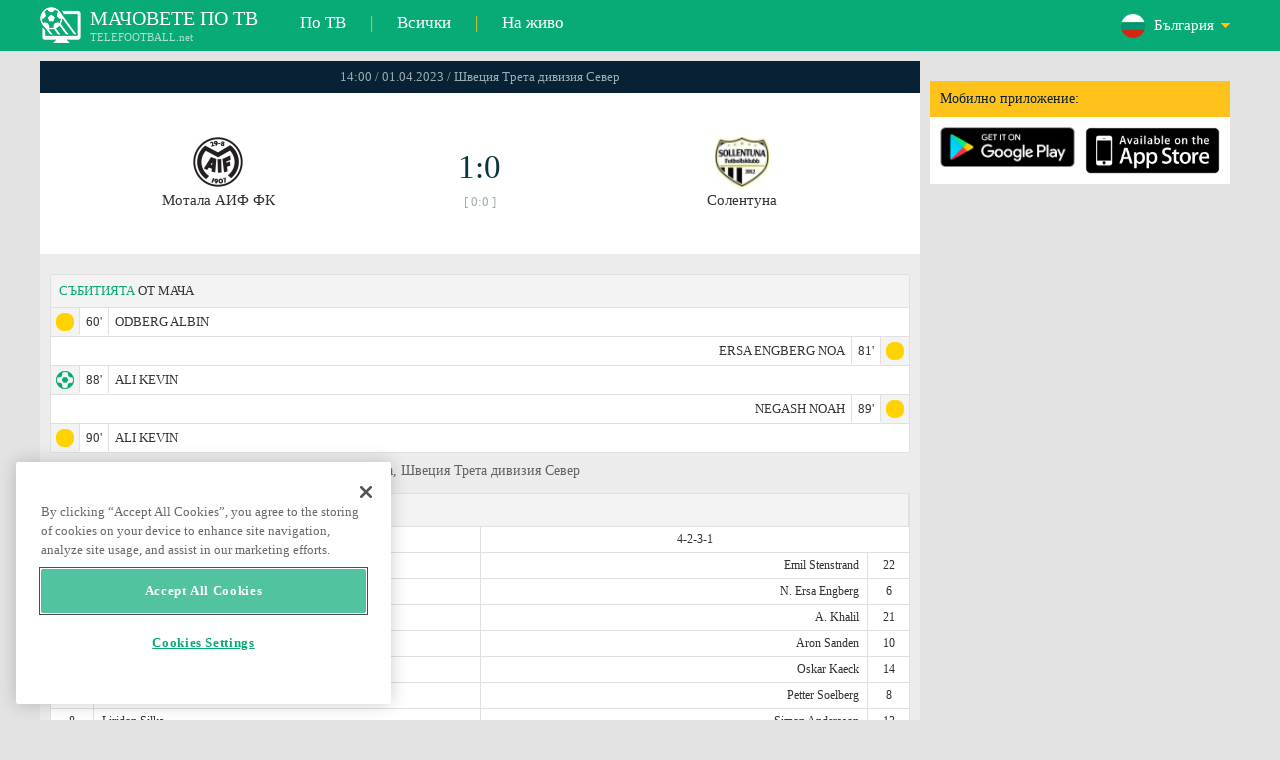

--- FILE ---
content_type: text/html; charset=windows-1251
request_url: https://www.telefootball.net/BG/Motala-AIF-FK-Sollentuna-FK-2023-04-01-455080.html
body_size: 7626
content:
<!DOCTYPE html PUBLIC "-//W3C//DTD XHTML 1.0 Transitional//EN" "http://www.w3.org/TR/xhtml1/DTD/xhtml1-transitional.dtd"><html><head><!-- OneTrust Cookies Consent Notice start for www.telefootball.net --><script src="https://cdn.cookielaw.org/scripttemplates/otSDKStub.js" type="text/javascript" charset="UTF-8" data-domain-script="e5a8031b-b854-4b6f-a585-d703737edc27" ></script><script type="text/javascript">function OptanonWrapper() { }</script><!-- OneTrust Cookies Consent Notice end for www.telefootball.net --><!-- Global site tag (gtag.js) - Google Analytics --><script async src="https://www.googletagmanager.com/gtag/js?id=UA-133463219-1"></script><script> window.dataLayer = window.dataLayer || []; function gtag() {	dataLayer.push(arguments); } gtag('js', new Date()); gtag('config', 'UA-133463219-1');</script><script type="text/javascript" src="https://lib.wtg-ads.com/lib.min.js" async></script><script type="text/javascript" src="https://i.id24.bg/js/fcjstf.js"></script><script data-ad-client="ca-pub-4239632735841343" async src="https://pagead2.googlesyndication.com/pagead/js/adsbygoogle.js"></script><title>Мотала АИФ ФК vs Солентуна, 2023-04-01 - Швеция Трета дивизия Север | резултати, статистика, коефициенти | Telefootball.net</title><meta name="description" content="Мачове на живо по телевизията, мачовете днес, резултати от мачовете в България, Европа и света, резултати на живо, статистика, класирания, предстоящи футболни мачове"/><meta name="viewport" content="width=device-width, initial-scale=1, maximum-scale=1, user-scalable=no"/><meta http-equiv="Content-type" content="text/html; charset=windows-1251" /> <meta name="facebook-domain-verification" content="ykdqhiaqalt5gw7p1txdy27rkyzhbe" /> <meta property="og:image" content="https://i.id24.bg/tpl/telefootball/img/fotvsitelogo2.png"/> <link rel="apple-touch-icon" sizes="57x57" href="//www.telefootball.net/tpl/telefootball/img/favicon/apple-icon-57x57.png"> <link rel="apple-touch-icon" sizes="60x60" href="//www.telefootball.net/tpl/telefootball/img/favicon/apple-icon-60x60.png"> <link rel="apple-touch-icon" sizes="72x72" href="//www.telefootball.net/tpl/telefootball/img/favicon/apple-icon-72x72.png"> <link rel="apple-touch-icon" sizes="76x76" href="//www.telefootball.net/tpl/telefootball/img/favicon/apple-icon-76x76.png"> <link rel="apple-touch-icon" sizes="114x114" href="//www.telefootball.net/tpl/telefootball/img/favicon/apple-icon-114x114.png"> <link rel="apple-touch-icon" sizes="120x120" href="//www.telefootball.net/tpl/telefootball/img/favicon/apple-icon-120x120.png"> <link rel="apple-touch-icon" sizes="144x144" href="//www.telefootball.net/tpl/telefootball/img/favicon/apple-icon-144x144.png"> <link rel="apple-touch-icon" sizes="152x152" href="//www.telefootball.net/tpl/telefootball/img/favicon/apple-icon-152x152.png"> <link rel="apple-touch-icon" sizes="180x180" href="//www.telefootball.net/tpl/telefootball/img/favicon/apple-icon-180x180.png"> <link rel="icon" type="image/png" sizes="192x192" href="//www.telefootball.net/tpl/telefootball/img/favicon/android-icon-192x192.png"> <link rel="icon" type="image/png" sizes="32x32" href="//www.telefootball.net/tpl/telefootball/img/favicon/favicon-32x32.png"> <link rel="icon" type="image/png" sizes="96x96" href="//www.telefootball.net/tpl/telefootball/img/favicon/favicon-96x96.png"> <link rel="icon" type="image/png" sizes="16x16" href="//www.telefootball.net/tpl/telefootball/img/favicon/favicon-16x16.png"> <link rel="manifest" href="//www.telefootball.net/tpl/telefootball/img/favicon/manifest.json"> <meta name="msapplication-TileColor" content="#ffffff"> <meta name="msapplication-TileImage" content="//www.telefootball.net/tpl/telefootball/img/favicon/ms-icon-144x144.png"> <meta name="theme-color" content="#ffffff"><script type="text/javascript"> var timeout = setTimeout("location.reload(true);",60000); function resetTimeout() { clearTimeout(timeout); timeout = setTimeout("location.reload(true);",60000); }</script><style>/* CSS Document */
body
{	margin:0px;	font-family: Verdana;	font-size: 12px;	background-color:#eeeeee;
}</style><link rel="alternate" hreflang="x-default" href="https://www.telefootball.net/US/Motala-AIF-FK-Sollentuna-FK-2023-04-01-455080.html" /><link rel="alternate" hreflang="en-GB" href="https://www.telefootball.net/GB/Motala-AIF-FK-Sollentuna-FK-2023-04-01-455080.html" /><link rel="alternate" hreflang="bg" href="https://www.telefootball.net/BG/Motala-AIF-FK-Sollentuna-FK-2023-04-01-455080.html" /><link rel="alternate" hreflang="de" href="https://www.telefootball.net/DE/Motala-AIF-FK-Sollentuna-FK-2023-04-01-455080.html" /><link rel="alternate" hreflang="ru-RU" href="https://www.telefootball.net/RU/Motala-AIF-FK-Sollentuna-FK-2023-04-01-455080.html" /><link rel="alternate" hreflang="es-ES" href="https://www.telefootball.net/ES/Motala-AIF-FK-Sollentuna-FK-2023-04-01-455080.html" /><link rel="alternate" hreflang="ru-BY" href="https://www.telefootball.net/BY/Motala-AIF-FK-Sollentuna-FK-2023-04-01-455080.html" /><link rel="alternate" hreflang="ru-KZ" href="https://www.telefootball.net/KZ/Motala-AIF-FK-Sollentuna-FK-2023-04-01-455080.html" /><link rel="alternate" hreflang="en-US" href="https://www.telefootball.net/US/Motala-AIF-FK-Sollentuna-FK-2023-04-01-455080.html" /><link rel="alternate" hreflang="fr" href="https://www.telefootball.net/FR/Motala-AIF-FK-Sollentuna-FK-2023-04-01-455080.html" /><link rel="alternate" hreflang="it" href="https://www.telefootball.net/IT/Motala-AIF-FK-Sollentuna-FK-2023-04-01-455080.html" /><link rel="alternate" hreflang="tr" href="https://www.telefootball.net/TR/Motala-AIF-FK-Sollentuna-FK-2023-04-01-455080.html" /><link rel="alternate" hreflang="id" href="https://www.telefootball.net/ID/Motala-AIF-FK-Sollentuna-FK-2023-04-01-455080.html" /><link rel="alternate" hreflang="uk-UA" href="https://www.telefootball.net/UA/Motala-AIF-FK-Sollentuna-FK-2023-04-01-455080.html" /><link rel="alternate" hreflang="es-AR" href="https://www.telefootball.net/AR/Motala-AIF-FK-Sollentuna-FK-2023-04-01-455080.html" /><link rel="alternate" hreflang="es-MX" href="https://www.telefootball.net/MX/Motala-AIF-FK-Sollentuna-FK-2023-04-01-455080.html" /><link rel="alternate" hreflang="es-CO" href="https://www.telefootball.net/CO/Motala-AIF-FK-Sollentuna-FK-2023-04-01-455080.html" /><link rel="alternate" hreflang="es-PE" href="https://www.telefootball.net/PE/Motala-AIF-FK-Sollentuna-FK-2023-04-01-455080.html" /><link rel="alternate" hreflang="es-VE" href="https://www.telefootball.net/VE/Motala-AIF-FK-Sollentuna-FK-2023-04-01-455080.html" /><link rel="alternate" hreflang="en-IN" href="https://www.telefootball.net/IN/Motala-AIF-FK-Sollentuna-FK-2023-04-01-455080.html" /><link rel="alternate" hreflang="es-CL" href="https://www.telefootball.net/CL/Motala-AIF-FK-Sollentuna-FK-2023-04-01-455080.html" /><link rel="alternate" hreflang="ro-RO" href="https://www.telefootball.net/RO/Motala-AIF-FK-Sollentuna-FK-2023-04-01-455080.html" /><link rel="alternate" hreflang="en-SG" href="https://www.telefootball.net/SG/Motala-AIF-FK-Sollentuna-FK-2023-04-01-455080.html" /><link rel='stylesheet' href='https://www.telefootball.net/tpl/telefootball/pro55.css?rr0908321' async/><script src="https://i.id24.bg/js/behaviour.js?rr=180416" type="text/javascript"></script><script src="https://i.id24.bg/js/notlogged.js?rr=180416" type="text/javascript"></script><script src="https://i.id24.bg/js/overalljs.js?20150205-2rr=180416" type="text/javascript"></script><script src="https://i.id24.bg/js/cookiecontrols.js?rr=180416" type="text/javascript"></script><script src="//id24.bg/js/checkcookie.php?usersess=&sesstime=&ftdomain=www.telefootball.net&rand=7108" type="text/javascript"></script><script src="/js/jquery-3.2.0.min.js" type="text/javascript"></script><script src="https://i.id24.bg/js/futbg.js?rr=18042018" type="text/javascript"></script><script src="https://code.jquery.com/jquery-migrate-1.2.1.min.js" type="text/javascript" async defer></script><script>var loginshown;
loginshown=0;
var agt=navigator.userAgent.toLowerCase();
var is_ie = ((agt.indexOf("msie") != -1) && (agt.indexOf("opera") == -1));
var is_opera = ((agt.indexOf("opera") != -1) && (agt.indexOf("msie") == -1));
var passfocused=0;
var miniprofileopened=0;
var mapopened=0;
var menuopened=0;
var maindomain='telefootball.net';
var maprandcode='';
var votedcomments=new Array();
var googleanalyticsid='unknown'; $(document).ready(function() {	doblkboxes(''); });</script><!--[if lte IE 6]><script type="text/javascript" src="https://i.id24.bg/js/iepngfix_tilebg.js"></script><style>.dialog .body, .dialog .foot, .dialogbig .body, .futnh_logofut, .dialogbig .foot { behavior: url("/iepngfix.htc") }</style><![endif]--><!-- onsenscripts --> <script> window._onsNightlyBuild = false; window._onsAngular2LibVersion = ''; </script> <script> ons.platform.select('android'); </script> <script type="text/javascript"> window.fn = {};
window.fn.open = function() { var menu = document.getElementById('menu'); menu.open();
};
window.fn.load = function(page) { var content = document.getElementById('content'); var menu = document.getElementById('menu'); content.load(page) .then(menu.close.bind(menu));
}; </script> <link href='https://fonts.googleapis.com/css?family=Roboto:400,300italic,300,500,400italic,500italic,700,700italic' rel='stylesheet' type='text/css'><!-- onsenscripts --></head><body onLoad="changeinput1('blur');changeinput2('blur'); "><span id="ajaxmatchontv"><DIV id="maincontainerdiv"> <div class="mobbadv"><div class="mobbadv2"> </div></div> <script> $( document ).ready(function() { var infodiv3h=$('#infodiv3').height(); var divinfo=$("#divinfo"); var wrap=$("#wrap"); var cclass; cclass="infodiv1"; $(window).scroll(function(){ var scrollPosition; scrollPosition=$(window).scrollTop(); if(scrollPosition>infodiv3h){ if(cclass=="infodiv1"){ $("#divinfo").attr("style","position:fixed;top:56px;"); cclass="infodiv2"; } } else{ if(cclass=="infodiv2"){ $("#divinfo").attr("style","position:absolute;top:"+(infodiv3h+10)+"px;"); cclass="infodiv1"; } } }); }); </script> <center> <div class="v8scenter"> <div class="moblogo"> <center> <div class="moblogoc"> <a href="https://www.telefootball.net/BG/tvs"><div class="moblogo_1">МАЧОВЕТЕ ПО ТВ<div class="moblogo_12">TELEFOOTBALL.net</div></div></a> <a href="https://www.telefootball.net/BG/tvs"><div class="moblogo_2">По ТВ</div></a><div class="moblogo_4">|</div> <a href="https://www.telefootball.net/BG/all"><div class="moblogo_2">Всички</div><div class="moblogo_4"></a>|</div> <a href="https://www.telefootball.net/BG/liveonly"><div class="moblogo_2">На живо</div></a> <div class="moblogo_5"> <div style="background-image:url('https://i.id24.bg/im/flg/2c.png');background-position: center left;background-repeat: no-repeat;" onclick="return showhideselcountrydiv();"> <div class="moblogo51">България</div> </div> <div class="moblogo52" id="selcountrydiv" style="visibility:hidden;"> <a href="//www.telefootball.net/AR/Motala-AIF-FK-Sollentuna-FK-2023-04-01-455080.html"><div class="moblogo54"><div class="moblogo53" style="background-image:url('https://i.id24.bg/im/flg/17c.png');background-position: center left;background-repeat: no-repeat;">Argentina</div></div></a> <a href="//www.telefootball.net/BY/Motala-AIF-FK-Sollentuna-FK-2023-04-01-455080.html"><div class="moblogo54"><div class="moblogo53" style="background-image:url('https://i.id24.bg/im/flg/6c.png');background-position: center left;background-repeat: no-repeat;">Беларусь</div></div></a> <a href="//www.telefootball.net/BG/Motala-AIF-FK-Sollentuna-FK-2023-04-01-455080.html"><div class="moblogo54"><div class="moblogo53" style="background-image:url('https://i.id24.bg/im/flg/2c.png');background-position: center left;background-repeat: no-repeat;">България</div></div></a> <a href="//www.telefootball.net/CL/Motala-AIF-FK-Sollentuna-FK-2023-04-01-455080.html"><div class="moblogo54"><div class="moblogo53" style="background-image:url('https://i.id24.bg/im/flg/24c.png');background-position: center left;background-repeat: no-repeat;">Chile</div></div></a> <a href="//www.telefootball.net/CO/Motala-AIF-FK-Sollentuna-FK-2023-04-01-455080.html"><div class="moblogo54"><div class="moblogo53" style="background-image:url('https://i.id24.bg/im/flg/19c.png');background-position: center left;background-repeat: no-repeat;">Colombia</div></div></a> <a href="//www.telefootball.net/FR/Motala-AIF-FK-Sollentuna-FK-2023-04-01-455080.html"><div class="moblogo54"><div class="moblogo53" style="background-image:url('https://i.id24.bg/im/flg/12c.png');background-position: center left;background-repeat: no-repeat;">France</div></div></a> <a href="//www.telefootball.net/DE/Motala-AIF-FK-Sollentuna-FK-2023-04-01-455080.html"><div class="moblogo54"><div class="moblogo53" style="background-image:url('https://i.id24.bg/im/flg/3c.png');background-position: center left;background-repeat: no-repeat;">Deutschland</div></div></a> <a href="//www.telefootball.net/IN/Motala-AIF-FK-Sollentuna-FK-2023-04-01-455080.html"><div class="moblogo54"><div class="moblogo53" style="background-image:url('https://i.id24.bg/im/flg/23c.png');background-position: center left;background-repeat: no-repeat;">India</div></div></a> <a href="//www.telefootball.net/ID/Motala-AIF-FK-Sollentuna-FK-2023-04-01-455080.html"><div class="moblogo54"><div class="moblogo53" style="background-image:url('https://i.id24.bg/im/flg/15c.png');background-position: center left;background-repeat: no-repeat;">Indonesia</div></div></a> <a href="//www.telefootball.net/IT/Motala-AIF-FK-Sollentuna-FK-2023-04-01-455080.html"><div class="moblogo54"><div class="moblogo53" style="background-image:url('https://i.id24.bg/im/flg/13c.png');background-position: center left;background-repeat: no-repeat;">Italy</div></div></a> <a href="//www.telefootball.net/KZ/Motala-AIF-FK-Sollentuna-FK-2023-04-01-455080.html"><div class="moblogo54"><div class="moblogo53" style="background-image:url('https://i.id24.bg/im/flg/7c.png');background-position: center left;background-repeat: no-repeat;">&#1178;аза&#1179;стан</div></div></a> <a href="//www.telefootball.net/MX/Motala-AIF-FK-Sollentuna-FK-2023-04-01-455080.html"><div class="moblogo54"><div class="moblogo53" style="background-image:url('https://i.id24.bg/im/flg/18c.png');background-position: center left;background-repeat: no-repeat;">M&#233;xico</div></div></a> <a href="//www.telefootball.net/PE/Motala-AIF-FK-Sollentuna-FK-2023-04-01-455080.html"><div class="moblogo54"><div class="moblogo53" style="background-image:url('https://i.id24.bg/im/flg/20c.png');background-position: center left;background-repeat: no-repeat;">Per&#250;</div></div></a> <a href="//www.telefootball.net/RO/Motala-AIF-FK-Sollentuna-FK-2023-04-01-455080.html"><div class="moblogo54"><div class="moblogo53" style="background-image:url('https://i.id24.bg/im/flg/25c.png');background-position: center left;background-repeat: no-repeat;">Rom&#226;nia</div></div></a> <a href="//www.telefootball.net/RU/Motala-AIF-FK-Sollentuna-FK-2023-04-01-455080.html"><div class="moblogo54"><div class="moblogo53" style="background-image:url('https://i.id24.bg/im/flg/4c.png');background-position: center left;background-repeat: no-repeat;">Россия</div></div></a> <a href="//www.telefootball.net/SG/Motala-AIF-FK-Sollentuna-FK-2023-04-01-455080.html"><div class="moblogo54"><div class="moblogo53" style="background-image:url('https://i.id24.bg/im/flg/26c.png');background-position: center left;background-repeat: no-repeat;">Singapore</div></div></a> <a href="//www.telefootball.net/ES/Motala-AIF-FK-Sollentuna-FK-2023-04-01-455080.html"><div class="moblogo54"><div class="moblogo53" style="background-image:url('https://i.id24.bg/im/flg/5c.png');background-position: center left;background-repeat: no-repeat;">Espa&#241;a</div></div></a> <a href="//www.telefootball.net/TR/Motala-AIF-FK-Sollentuna-FK-2023-04-01-455080.html"><div class="moblogo54"><div class="moblogo53" style="background-image:url('https://i.id24.bg/im/flg/14c.png');background-position: center left;background-repeat: no-repeat;">T&#252;rkiye</div></div></a> <a href="//www.telefootball.net/UA/Motala-AIF-FK-Sollentuna-FK-2023-04-01-455080.html"><div class="moblogo54"><div class="moblogo53" style="background-image:url('https://i.id24.bg/im/flg/16c.png');background-position: center left;background-repeat: no-repeat;">Україна</div></div></a> <a href="//www.telefootball.net/GB/Motala-AIF-FK-Sollentuna-FK-2023-04-01-455080.html"><div class="moblogo54"><div class="moblogo53" style="background-image:url('https://i.id24.bg/im/flg/1c.png');background-position: center left;background-repeat: no-repeat;">United Kingdom</div></div></a> <a href="//www.telefootball.net/US/Motala-AIF-FK-Sollentuna-FK-2023-04-01-455080.html"><div class="moblogo54"><div class="moblogo53" style="background-image:url('https://i.id24.bg/im/flg/8c.png');background-position: center left;background-repeat: no-repeat;">United States</div></div></a> <a href="//www.telefootball.net/VE/Motala-AIF-FK-Sollentuna-FK-2023-04-01-455080.html"><div class="moblogo54"><div class="moblogo53" style="background-image:url('https://i.id24.bg/im/flg/21c.png');background-position: center left;background-repeat: no-repeat;">Venezuela</div></div></a> </div> </div> <div style="clear: both;"></div> </div> </center> </div> <div class="v8adsd"> <div class="ne_div12"> <div class="ne_3002501" id="infodiv3"> <div id="top_desktop"></div> <div class="appadv1">Мобилно приложение:</div> <div class="appadv1_1"> <div class="appadv1_2"><a href="https://play.google.com/store/apps/details?id=com.mfutbg.app" target="_blank"><img src="//www.telefootball.net/tpl/telefootball/img/gplay_en_badge_web.png" alt="download from googleplay" title="download from googleplay" width="135"></a></div> <div class="appadv1_3"><a href="https://itunes.apple.com/us/app/macovete-po-tv/id1083509234" target="_blank"><img src="//www.telefootball.net/tpl/telefootball/img/ios_en_badge_web.png" alt="download from appstore" title="download from appstore" width="135"></a></div> <div style="clear: both;"></div> </div> </div> <div id="second_desktop"></div> <!-- temporaryremoved1 --> </div> </div> <div class="v8center"> <!-- END indexpage --> <div class="fut_rezulnov0">14:00 / 01.04.2023 / Швеция Трета дивизия Север</div> <div class="fut_rezulnov"> <div class="fut_rezulnov1"></div> <div class="fut_rezulnov2"><div align="center"><center><div class="fut_rezulnov21"><img src="/im/tmlg/7253b.jpeg?20160715" alt="Мотала АИФ ФК" title="Мотала АИФ ФК" height="100%" border="0"></div></center></div>Мотала АИФ ФК</div> <div class="fut_rezulnov4"> <div class="fut_rezulnov41">1:0</div> <div class="fut_rezulnov42">[ 0:0 ]</div> </div> <div class="fut_rezulnov5"><div align="center"><center><div class="fut_rezulnov21"><img src="/im/tmlg/5242b.jpeg?20160715" alt="Солентуна" title="Солентуна" height="100%" border="0"></div></center></div>Солентуна</div> <div class="fut_rezulnov1"></div> <div style="clear: both;"></div> </div> <div style="clear: both;"></div> <div style="clear: both;"></div> <div class="v9gamemoreinfos"> <div class="v9gamemoreinf3s1"><span class="v9gamemoreinf32">СЪБИТИЯТА</span> ОТ МАЧА</div> <div class="v9gamemoreinf41"</div><div style="margin-left:5px;background-image:url('//www.telefootball.net/tpl/telefootball/img/sbgm_5.png');background-position:center left;background-repeat: no-repeat;"> <div class="v9gamemoreinf42"> <span class="v9gamemoreinf422">60'</span><span class="v9gamemoreinf422">ODBERG ALBIN</span> </div> </div></div> <div class="v9gamemoreinf41"</div><div style="margin-right:5px;background-image:url('//www.telefootball.net/tpl/telefootball/img/sbgm_5.png');background-position:center right;background-repeat: no-repeat;"> <div class="v9gamemoreinf43"> <span class="v9gamemoreinf432">ERSA ENGBERG NOA</span><span class="v9gamemoreinf432">81'</span> </div> </div></div> <div class="v9gamemoreinf41"</div><div style="margin-left:5px;background-image:url('//www.telefootball.net/tpl/telefootball/img/sbgm_1.png');background-position:center left;background-repeat: no-repeat;"> <div class="v9gamemoreinf42"> <span class="v9gamemoreinf422">88'</span><span class="v9gamemoreinf422">ALI KEVIN</span> </div> </div></div> <div class="v9gamemoreinf41"</div><div style="margin-right:5px;background-image:url('//www.telefootball.net/tpl/telefootball/img/sbgm_5.png');background-position:center right;background-repeat: no-repeat;"> <div class="v9gamemoreinf43"> <span class="v9gamemoreinf432">NEGASH NOAH</span><span class="v9gamemoreinf432">89'</span> </div> </div></div> <div class="v9gamemoreinf41"</div><div style="margin-left:5px;background-image:url('//www.telefootball.net/tpl/telefootball/img/sbgm_5.png');background-position:center left;background-repeat: no-repeat;"> <div class="v9gamemoreinf42"> <span class="v9gamemoreinf422">90'</span><span class="v9gamemoreinf422">ALI KEVIN</span> </div> </div></div> <div align="left"><h1 class="apph11">Мотала АИФ ФК - Солентуна, 14:00 / 01.04.2023, събота, Швеция Трета дивизия Север </h1></div> <div class="appt3not1s2"> <div id="banner_desktop"></div> </div> <div class="lineups-wrapper v9gamemoreinf41"> <!-- <div class="statistics-title v9gamemoreinf32 v9gamemoreinf3s2">Състави</div> --> <div class="v9gamemoreinf3s2"><span class="v9gamemoreinf32">СТАРТОВ</span> СЪСТАВ:</div> <div class="lineups-section"> <div class="lineups-row"> <div class="scheme-row">3-4-3</div> <div class="scheme-row">4-2-3-1</div> </div> <div class="lineups-row"> <div class="player-row player-host"> <div class="player player-number">1</div> <div class="player player-name">David Ahlberg</div> <div class="player player-sub"></div> </div> <div class="player-row player-guest"> <div class="player player-sub"></div> <div class="player player-name">Emil Stenstrand</div> <div class="player player-number">22</div> </div> </div> <div class="lineups-row"> <div class="player-row player-host"> <div class="player player-number">17</div> <div class="player player-name">Alen Zahirovic</div> <div class="player player-sub"></div> </div> <div class="player-row player-guest"> <div class="player player-sub"></div> <div class="player player-name">N. Ersa Engberg</div> <div class="player player-number">6</div> </div> </div> <div class="lineups-row"> <div class="player-row player-host"> <div class="player player-number">45</div> <div class="player player-name">Alexandar Mutic</div> <div class="player player-sub"></div> </div> <div class="player-row player-guest"> <div class="player player-sub"></div> <div class="player player-name">A. Khalil</div> <div class="player player-number">21</div> </div> </div> <div class="lineups-row"> <div class="player-row player-host"> <div class="player player-number">2</div> <div class="player player-name">Erik Sachs</div> <div class="player player-sub"></div> </div> <div class="player-row player-guest"> <div class="player player-sub"></div> <div class="player player-name">Aron Sanden</div> <div class="player player-number">10</div> </div> </div> <div class="lineups-row"> <div class="player-row player-host"> <div class="player player-number">25</div> <div class="player player-name">Simon Karlsson</div> <div class="player player-sub"></div> </div> <div class="player-row player-guest"> <div class="player player-sub"></div> <div class="player player-name">Oskar Kaeck</div> <div class="player player-number">14</div> </div> </div> <div class="lineups-row"> <div class="player-row player-host"> <div class="player player-number">10</div> <div class="player player-name">Valon Silka</div> <div class="player player-sub"></div> </div> <div class="player-row player-guest"> <div class="player player-sub"></div> <div class="player player-name">Petter Soelberg</div> <div class="player player-number">8</div> </div> </div> <div class="lineups-row"> <div class="player-row player-host"> <div class="player player-number">8</div> <div class="player player-name">Liridon Silka</div> <div class="player player-sub"></div> </div> <div class="player-row player-guest"> <div class="player player-sub"></div> <div class="player player-name">Simon Andersson</div> <div class="player player-number">13</div> </div> </div> <div class="lineups-row"> <div class="player-row player-host"> <div class="player player-number">3</div> <div class="player player-name">Lukas Eek</div> <div class="player player-sub"></div> </div> <div class="player-row player-guest"> <div class="player player-sub"></div> <div class="player player-name">Fredrik Sandell</div> <div class="player player-number">19</div> </div> </div> <div class="lineups-row"> <div class="player-row player-host"> <div class="player player-number">5</div> <div class="player player-name">I. Hellgren Villegas</div> <div class="player player-sub"></div> </div> <div class="player-row player-guest"> <div class="player player-sub"></div> <div class="player player-name">Claus Royo</div> <div class="player player-number">5</div> </div> </div> <div class="lineups-row"> <div class="player-row player-host"> <div class="player player-number">44</div> <div class="player player-name">Albin Oedberg</div> <div class="player player-sub"></div> </div> <div class="player-row player-guest"> <div class="player player-sub"></div> <div class="player player-name">David Bengtsson</div> <div class="player player-number">23</div> </div> </div> <div class="lineups-row"> <div class="player-row player-host"> <div class="player player-number">7</div> <div class="player player-name">Ivan Rako</div> <div class="player player-sub"></div> </div> <div class="player-row player-guest"> <div class="player player-sub"></div> <div class="player player-name">M. Dejene</div> <div class="player player-number">11</div> </div> </div> </div> </div> <div class="lineups-wrapper v9gamemoreinf41"> <!-- <div class="statistics-title v9gamemoreinf32 v9gamemoreinf3s2">Състави</div> --> <div class="v9gamemoreinf3s2"><span class="v9gamemoreinf32">РЕЗЕРВИ:</span></div> <div class="lineups-section"> <div class="lineups-row"> <div class="player-row player-host"> <div class="player player-number">16</div> <div class="player player-name">Youssef Khaled</div> <div class="player player-sub"></div> </div> <div class="player-row player-guest"> <div class="player player-sub"></div> <div class="player player-name">Robert Malm</div> <div class="player player-number">12</div> </div> </div> <div class="lineups-row"> <div class="player-row player-host"> <div class="player player-number">15</div> <div class="player player-name">Adam Kosovic</div> <div class="player player-sub"></div> </div> <div class="player-row player-guest"> <div class="player player-sub"></div> <div class="player player-name">Daniel Persson</div> <div class="player player-number">2</div> </div> </div> <div class="lineups-row"> <div class="player-row player-host"> <div class="player player-number">21</div> <div class="player player-name">Viggo Ekh</div> <div class="player player-sub"></div> </div> <div class="player-row player-guest"> <div class="player player-sub"></div> <div class="player player-name">Erik Johansson</div> <div class="player player-number">3</div> </div> </div> <div class="lineups-row"> <div class="player-row player-host"> <div class="player player-number">12</div> <div class="player player-name">Axel Qvist</div> <div class="player player-sub"></div> </div> <div class="player-row player-guest"> <div class="player player-sub"></div> <div class="player player-name">Pascal Simba</div> <div class="player player-number">9</div> </div> </div> <div class="lineups-row"> <div class="player-row player-host"> <div class="player player-number">11</div> <div class="player player-name">Kevin Ali</div> <div class="player player-sub"></div> </div> <div class="player-row player-guest"> <div class="player player-sub"></div> <div class="player player-name">Noah Negash</div> <div class="player player-number">7</div> </div> </div> <div class="lineups-row"> <div class="player-row player-host"> <div class="player player-number">6</div> <div class="player player-name">Max Pettersson</div> <div class="player player-sub"></div> </div> <div class="player-row player-guest"> <div class="player player-sub"></div> <div class="player player-name">Ervin Gunan</div> <div class="player player-number">17</div> </div> </div> <div class="lineups-row"> <div class="player-row player-host"> <div class="player player-number">22</div> <div class="player player-name">B. Machini</div> <div class="player player-sub"></div> </div> <div class="player-row player-guest"> <div class="player player-sub"></div> <div class="player player-name"></div> <div class="player player-number"></div> </div> </div> </div> </div> <div class="v9gamemoreinf3s2"><span class="v9gamemoreinf32">КЛАСИРАНЕ</span></div> <div class="v9gamemoreinfkl1"> <div class="v9gamemoreinfkl1k1"><span style="color:#909090;">Поз.</span></div> <div class="v9gamemoreinfkl1k2"><span style="color:#909090;">Отбор</span></div> <div class="v9gamemoreinfkl1k4"><span style="color:#909090;">Точ.</span></div> <div class="v9gamemoreinfkl1k3"><span style="color:#909090;">ГР</span></div> <div class="v9gamemoreinfkl1k5"><span style="color:#909090;">Мач.</span></div> <div style="clear: both;"></div> </div> <div class="v9gamemoreinfkl1"> <div class="v9gamemoreinfkl1k1" style="color:#277747;"><b>1.</b></div> <div class="v9gamemoreinfkl1k2">Сандвикенс</div> <div class="v9gamemoreinfkl1k4">65</div> <div class="v9gamemoreinfkl1k3">77-32</div> <div class="v9gamemoreinfkl1k5">30</div> <div style="clear: both;"></div> </div> <div class="v9gamemoreinfkl1"> <div class="v9gamemoreinfkl1k1" style="color:#E3DC00;"><b>2.</b></div> <div class="v9gamemoreinfkl1k2">Асириска Юнайтед ИК</div> <div class="v9gamemoreinfkl1k4">62</div> <div class="v9gamemoreinfkl1k3">62-38</div> <div class="v9gamemoreinfkl1k5">30</div> <div style="clear: both;"></div> </div> <div class="v9gamemoreinfkl1"> <div class="v9gamemoreinfkl1k1" style="color:;"><b>3.</b></div> <div class="v9gamemoreinfkl1k2">Далкурд</div> <div class="v9gamemoreinfkl1k4">53</div> <div class="v9gamemoreinfkl1k3">43-29</div> <div class="v9gamemoreinfkl1k5">30</div> <div style="clear: both;"></div> </div> <div class="v9gamemoreinfkl1"> <div class="v9gamemoreinfkl1k1" style="color:;"><b>4.</b></div> <div class="v9gamemoreinfkl1k2">Васалундс</div> <div class="v9gamemoreinfkl1k4">51</div> <div class="v9gamemoreinfkl1k3">40-35</div> <div class="v9gamemoreinfkl1k5">30</div> <div style="clear: both;"></div> </div> <div class="v9gamemoreinfkl1"> <div class="v9gamemoreinfkl1k1" style="color:;"><b>5.</b></div> <div class="v9gamemoreinfkl1k2">Стокхолм Интернационале</div> <div class="v9gamemoreinfkl1k4">48</div> <div class="v9gamemoreinfkl1k3">47-35</div> <div class="v9gamemoreinfkl1k5">30</div> <div style="clear: both;"></div> </div> <div class="v9gamemoreinfkl1s"> <div class="v9gamemoreinfkl1k1" style="color:;"><b>6.</b></div> <div class="v9gamemoreinfkl1k2">Солентуна</div> <div class="v9gamemoreinfkl1k4">46</div> <div class="v9gamemoreinfkl1k3">56-43</div> <div class="v9gamemoreinfkl1k5">30</div> <div style="clear: both;"></div> </div> <div class="v9gamemoreinfkl1"> <div class="v9gamemoreinfkl1k1" style="color:;"><b>7.</b></div> <div class="v9gamemoreinfkl1k2">Питеа ИФ</div> <div class="v9gamemoreinfkl1k4">43</div> <div class="v9gamemoreinfkl1k3">41-38</div> <div class="v9gamemoreinfkl1k5">30</div> <div style="clear: both;"></div> </div> <div class="v9gamemoreinfkl1"> <div class="v9gamemoreinfkl1k1" style="color:;"><b>8.</b></div> <div class="v9gamemoreinfkl1k2">Карлстад</div> <div class="v9gamemoreinfkl1k4">40</div> <div class="v9gamemoreinfkl1k3">41-46</div> <div class="v9gamemoreinfkl1k5">30</div> <div style="clear: both;"></div> </div> <div class="v9gamemoreinfkl1"> <div class="v9gamemoreinfkl1k1" style="color:;"><b>9.</b></div> <div class="v9gamemoreinfkl1k2">Хамарби Таланг ФФ</div> <div class="v9gamemoreinfkl1k4">40</div> <div class="v9gamemoreinfkl1k3">36-43</div> <div class="v9gamemoreinfkl1k5">30</div> <div style="clear: both;"></div> </div> <div class="v9gamemoreinfkl1"> <div class="v9gamemoreinfkl1k1" style="color:;"><b>10.</b></div> <div class="v9gamemoreinfkl1k2">Умео</div> <div class="v9gamemoreinfkl1k4">39</div> <div class="v9gamemoreinfkl1k3">48-52</div> <div class="v9gamemoreinfkl1k5">30</div> <div style="clear: both;"></div> </div> <div class="v9gamemoreinfkl1"> <div class="v9gamemoreinfkl1k1" style="color:;"><b>11.</b></div> <div class="v9gamemoreinfkl1k2">Йоребро Сирианска</div> <div class="v9gamemoreinfkl1k4">38</div> <div class="v9gamemoreinfkl1k3">36-47</div> <div class="v9gamemoreinfkl1k5">30</div> <div style="clear: both;"></div> </div> <div class="v9gamemoreinfkl1"> <div class="v9gamemoreinfkl1k1" style="color:;"><b>12.</b></div> <div class="v9gamemoreinfkl1k2">Тебю</div> <div class="v9gamemoreinfkl1k4">37</div> <div class="v9gamemoreinfkl1k3">44-51</div> <div class="v9gamemoreinfkl1k5">30</div> <div style="clear: both;"></div> </div> <div class="v9gamemoreinfkl1"> <div class="v9gamemoreinfkl1k1" style="color:#EBAF3E;"><b>13.</b></div> <div class="v9gamemoreinfkl1k2">Стоксунд</div> <div class="v9gamemoreinfkl1k4">35</div> <div class="v9gamemoreinfkl1k3">46-58</div> <div class="v9gamemoreinfkl1k5">30</div> <div style="clear: both;"></div> </div> <div class="v9gamemoreinfkl1s"> <div class="v9gamemoreinfkl1k1" style="color:#F51F1C;"><b>14.</b></div> <div class="v9gamemoreinfkl1k2">Мотала АИФ ФК</div> <div class="v9gamemoreinfkl1k4">35</div> <div class="v9gamemoreinfkl1k3">36-49</div> <div class="v9gamemoreinfkl1k5">30</div> <div style="clear: both;"></div> </div> <div class="v9gamemoreinfkl1"> <div class="v9gamemoreinfkl1k1" style="color:#F51F1C;"><b>15.</b></div> <div class="v9gamemoreinfkl1k2">Буденс БК</div> <div class="v9gamemoreinfkl1k4">26</div> <div class="v9gamemoreinfkl1k3">29-60</div> <div class="v9gamemoreinfkl1k5">30</div> <div style="clear: both;"></div> </div> <div class="v9gamemoreinfkl1"> <div class="v9gamemoreinfkl1k1" style="color:#F51F1C;"><b>16.</b></div> <div class="v9gamemoreinfkl1k2">ИФ Силвиа</div> <div class="v9gamemoreinfkl1k4">25</div> <div class="v9gamemoreinfkl1k3">28-54</div> <div class="v9gamemoreinfkl1k5">30</div> <div style="clear: both;"></div> </div> <div style="clear: both;"></div> <div class="v9gamemoreinf3s2">ПОСЛЕДНИ МАЧОВЕ <span class="v9gamemoreinf32">МЕЖДУ ДВАТА ОТБОРА</span></div> <a href="https://www.telefootball.net/BG/Sollentuna-FK-Motala-AIF-FK-2023-11-12-496106.html"> <div class="lqvonews12instats"> <div style="background-color:#eeeeee;background-image:url('/im/grlg/671n.gif');background-position: center left;background-repeat: no-repeat;padding-left:32px;"> <div class="appt1tv"> <div class="appt2tv"> <div class="appt32tv1"><div class="appt32ins"><div align="right">Солентуна</div></div></div> <div class="appt32site">1:3<div class="appt32site2">12.11.23</div></div> <div class="appt32tv"><div class="appt32ins">Мотала АИФ ФК</div></div> </div> </div> </div> </div> <a href="https://www.telefootball.net/BG/Sollentuna-FK-Motala-AIF-FK-2022-09-11-404594.html"> <div class="lqvonews12instats"> <div style="background-color:#eeeeee;background-image:url('/im/grlg/671n.gif');background-position: center left;background-repeat: no-repeat;padding-left:32px;"> <div class="appt1tv"> <div class="appt2tv"> <div class="appt32tv1"><div class="appt32ins"><div align="right">Солентуна</div></div></div> <div class="appt32site">1:0<div class="appt32site2">11.09.22</div></div> <div class="appt32tv"><div class="appt32ins">Мотала АИФ ФК</div></div> </div> </div> </div> </div> <a href="https://www.telefootball.net/BG/Motala-AIF-FK-Sollentuna-FK-2022-04-24-401248.html"> <div class="lqvonews12instats"> <div style="background-color:#eeeeee;background-image:url('/im/grlg/671n.gif');background-position: center left;background-repeat: no-repeat;padding-left:32px;"> <div class="appt1tv"> <div class="appt2tv"> <div class="appt32tv1"><div class="appt32ins"><div align="right">Мотала АИФ ФК</div></div></div> <div class="appt32site">2:0<div class="appt32site2">24.04.22</div></div> <div class="appt32tv"><div class="appt32ins">Солентуна</div></div> </div> </div> </div> </div> <div class="v9gamemoreinf3s2">ПОСЛЕДНИ МАЧОВЕ <span class="v9gamemoreinf32">Мотала АИФ ФК</span></div> <a href="https://www.telefootball.net/BG/Motala-AIF-FK-Tv&#229;&#229;kers-IF-2025-11-01-633233.html"> <div class="lqvonews12instats"> <div style="background-color:#eeeeee;background-image:url('/im/grlg/97n.gif');background-position: center left;background-repeat: no-repeat;padding-left:32px;"> <div class="appt1tv"> <div class="appt2tv"> <div class="appt32tv1"><div class="appt32ins"><div align="right">Мотала АИФ ФК</div></div></div> <div class="appt32site">1:3<div class="appt32site2">01.11.25</div></div> <div class="appt32tv"><div class="appt32ins">Твакер</div></div> </div> </div> </div> </div> <a href="https://www.telefootball.net/BG/FK-Karlskrona-Motala-AIF-FK-2025-10-26-633105.html"> <div class="lqvonews12instats"> <div style="background-color:#eeeeee;background-image:url('/im/grlg/97n.gif');background-position: center left;background-repeat: no-repeat;padding-left:32px;"> <div class="appt1tv"> <div class="appt2tv"> <div class="appt32tv1"><div class="appt32ins"><div align="right">Карлсрона</div></div></div> <div class="appt32site">4:0<div class="appt32site2">26.10.25</div></div> <div class="appt32tv"><div class="appt32ins">Мотала АИФ ФК</div></div> </div> </div> </div> </div> <a href="https://www.telefootball.net/BG/Sollentuna-FK-Motala-AIF-FK-2023-11-12-496106.html"> <div class="lqvonews12instats"> <div style="background-color:#eeeeee;background-image:url('/im/grlg/671n.gif');background-position: center left;background-repeat: no-repeat;padding-left:32px;"> <div class="appt1tv"> <div class="appt2tv"> <div class="appt32tv1"><div class="appt32ins"><div align="right">Солентуна</div></div></div> <div class="appt32site">1:3<div class="appt32site2">12.11.23</div></div> <div class="appt32tv"><div class="appt32ins">Мотала АИФ ФК</div></div> </div> </div> </div> </div> <a href="https://www.telefootball.net/BG/Motala-AIF-FK-Karlstad-BK-2023-11-05-495052.html"> <div class="lqvonews12instats"> <div style="background-color:#eeeeee;background-image:url('/im/grlg/671n.gif');background-position: center left;background-repeat: no-repeat;padding-left:32px;"> <div class="appt1tv"> <div class="appt2tv"> <div class="appt32tv1"><div class="appt32ins"><div align="right">Мотала АИФ ФК</div></div></div> <div class="appt32site">2:0<div class="appt32site2">05.11.23</div></div> <div class="appt32tv"><div class="appt32ins">Карлстад</div></div> </div> </div> </div> </div> <a href="https://www.telefootball.net/BG/Sandvikens-IF-Motala-AIF-FK-2023-10-28-489091.html"> <div class="lqvonews12instats"> <div style="background-color:#eeeeee;background-image:url('/im/grlg/671n.gif');background-position: center left;background-repeat: no-repeat;padding-left:32px;"> <div class="appt1tv"> <div class="appt2tv"> <div class="appt32tv1"><div class="appt32ins"><div align="right">Сандвикенс</div></div></div> <div class="appt32site">6:0<div class="appt32site2">28.10.23</div></div> <div class="appt32tv"><div class="appt32ins">Мотала АИФ ФК</div></div> </div> </div> </div> </div> <a href="https://www.telefootball.net/BG/Motala-AIF-FK-Dalkurd-2023-10-22-493646.html"> <div class="lqvonews12instats"> <div style="background-color:#eeeeee;background-image:url('/im/grlg/671n.gif');background-position: center left;background-repeat: no-repeat;padding-left:32px;"> <div class="appt1tv"> <div class="appt2tv"> <div class="appt32tv1"><div class="appt32ins"><div align="right">Мотала АИФ ФК</div></div></div> <div class="appt32site">0:2<div class="appt32site2">22.10.23</div></div> <div class="appt32tv"><div class="appt32ins">Далкурд</div></div> </div> </div> </div> </div> <div class="v9gamemoreinf3s2">ПОСЛЕДНИ МАЧОВЕ <span class="v9gamemoreinf32">Солентуна</span></div> <a href="https://www.telefootball.net/BG/Sollentuna-FK-Karlbergs-BK-2025-11-09-600051.html"> <div class="lqvonews12instats"> <div style="background-color:#eeeeee;background-image:url('/im/grlg/671n.gif');background-position: center left;background-repeat: no-repeat;padding-left:32px;"> <div class="appt1tv"> <div class="appt2tv"> <div class="appt32tv1"><div class="appt32ins"><div align="right">Солентуна</div></div></div> <div class="appt32site">2:2<div class="appt32site2">09.11.25</div></div> <div class="appt32tv"><div class="appt32ins">Карлбергс</div></div> </div> </div> </div> </div> <a href="https://www.telefootball.net/BG/Team-TG-FF-Sollentuna-FK-2025-11-02-599203.html"> <div class="lqvonews12instats"> <div style="background-color:#eeeeee;background-image:url('/im/grlg/671n.gif');background-position: center left;background-repeat: no-repeat;padding-left:32px;"> <div class="appt1tv"> <div class="appt2tv"> <div class="appt32tv1"><div class="appt32ins"><div align="right">Тийм ТГ ФФ</div></div></div> <div class="appt32site">0:0<div class="appt32site2">02.11.25</div></div> <div class="appt32tv"><div class="appt32ins">Солентуна</div></div> </div> </div> </div> </div> <a href="https://www.telefootball.net/BG/Sollentuna-FK-Assyriska-United-IK-2025-10-25-598667.html"> <div class="lqvonews12instats"> <div style="background-color:#eeeeee;background-image:url('/im/grlg/671n.gif');background-position: center left;background-repeat: no-repeat;padding-left:32px;"> <div class="appt1tv"> <div class="appt2tv"> <div class="appt32tv1"><div class="appt32ins"><div align="right">Солентуна</div></div></div> <div class="appt32site">3:3<div class="appt32site2">25.10.25</div></div> <div class="appt32tv"><div class="appt32ins">Асириска Юнайтед ИК</div></div> </div> </div> </div> </div> <a href="https://www.telefootball.net/BG/Karlstad-BK-Sollentuna-FK-2025-10-18-598189.html"> <div class="lqvonews12instats"> <div style="background-color:#eeeeee;background-image:url('/im/grlg/671n.gif');background-position: center left;background-repeat: no-repeat;padding-left:32px;"> <div class="appt1tv"> <div class="appt2tv"> <div class="appt32tv1"><div class="appt32ins"><div align="right">Карлстад</div></div></div> <div class="appt32site">1:1<div class="appt32site2">18.10.25</div></div> <div class="appt32tv"><div class="appt32ins">Солентуна</div></div> </div> </div> </div> </div> <a href="https://www.telefootball.net/BG/Sollentuna-FK-Assyriska-2025-10-11-597726.html"> <div class="lqvonews12instats"> <div style="background-color:#eeeeee;background-image:url('/im/grlg/671n.gif');background-position: center left;background-repeat: no-repeat;padding-left:32px;"> <div class="appt1tv"> <div class="appt2tv"> <div class="appt32tv1"><div class="appt32ins"><div align="right">Солентуна</div></div></div> <div class="appt32site">2:1<div class="appt32site2">11.10.25</div></div> <div class="appt32tv"><div class="appt32ins">Асириска</div></div> </div> </div> </div> </div> <a href="https://www.telefootball.net/BG/IFK-Stocksund-Sollentuna-FK-2025-10-04-597245.html"> <div class="lqvonews12instats"> <div style="background-color:#eeeeee;background-image:url('/im/grlg/671n.gif');background-position: center left;background-repeat: no-repeat;padding-left:32px;"> <div class="appt1tv"> <div class="appt2tv"> <div class="appt32tv1"><div class="appt32ins"><div align="right">Стоксунд</div></div></div> <div class="appt32site">2:1<div class="appt32site2">04.10.25</div></div> <div class="appt32tv"><div class="appt32ins">Солентуна</div></div> </div> </div> </div> </div> <div class="v9gamemoreinf3s2">СЛЕДВАЩИ МАЧОВЕ <span class="v9gamemoreinf32">Солентуна</span></div> <a href="https://www.telefootball.net/BG/Sollentuna-FK-Karlbergs-BK-2026-04-05-641675.html"> <div class="lqvonews12instats"> <div style="background-color:#eeeeee;background-image:url('/im/grlg/671n.gif');background-position: center left;background-repeat: no-repeat;padding-left:32px;"> <div class="appt1tv"> <div class="appt2tv"> <div class="appt32tv1"><div class="appt32ins"><div align="right">Солентуна</div></div></div> <div class="appt32site">05.04.26<div class="appt32site2">17:00</div></div> <div class="appt32tv"><div class="appt32ins">Карлбергс</div></div> </div> </div> </div> </div> <a href="https://www.telefootball.net/BG/Jaerfaella--Sollentuna-FK-2026-04-12-641678.html"> <div class="lqvonews12instats"> <div style="background-color:#eeeeee;background-image:url('/im/grlg/671n.gif');background-position: center left;background-repeat: no-repeat;padding-left:32px;"> <div class="appt1tv"> <div class="appt2tv"> <div class="appt32tv1"><div class="appt32ins"><div align="right">Йерфела</div></div></div> <div class="appt32site">12.04.26<div class="appt32site2">17:00</div></div> <div class="appt32tv"><div class="appt32ins">Солентуна</div></div> </div> </div> </div> </div> <a href="https://www.telefootball.net/BG/Gefle-Sollentuna-FK-2026-04-19-641697.html"> <div class="lqvonews12instats"> <div style="background-color:#eeeeee;background-image:url('/im/grlg/671n.gif');background-position: center left;background-repeat: no-repeat;padding-left:32px;"> <div class="appt1tv"> <div class="appt2tv"> <div class="appt32tv1"><div class="appt32ins"><div align="right">Йефле</div></div></div> <div class="appt32site">19.04.26<div class="appt32site2">17:00</div></div> <div class="appt32tv"><div class="appt32ins">Солентуна</div></div> </div> </div> </div> </div> <a href="https://www.telefootball.net/BG/Sollentuna-FK-Assyriska-2026-04-26-641714.html"> <div class="lqvonews12instats"> <div style="background-color:#eeeeee;background-image:url('/im/grlg/671n.gif');background-position: center left;background-repeat: no-repeat;padding-left:32px;"> <div class="appt1tv"> <div class="appt2tv"> <div class="appt32tv1"><div class="appt32ins"><div align="right">Солентуна</div></div></div> <div class="appt32site">26.04.26<div class="appt32site2">17:00</div></div> <div class="appt32tv"><div class="appt32ins">Асириска</div></div> </div> </div> </div> </div> <a href="https://www.telefootball.net/BG/Stockholm-Internazionale-Sollentuna-FK-2026-05-03-641725.html"> <div class="lqvonews12instats"> <div style="background-color:#eeeeee;background-image:url('/im/grlg/671n.gif');background-position: center left;background-repeat: no-repeat;padding-left:32px;"> <div class="appt1tv"> <div class="appt2tv"> <div class="appt32tv1"><div class="appt32ins"><div align="right">Стокхолм Интернационале</div></div></div> <div class="appt32site">03.05.26<div class="appt32site2">17:00</div></div> <div class="appt32tv"><div class="appt32ins">Солентуна</div></div> </div> </div> </div> </div> <a href="https://www.telefootball.net/BG/Arlanda-Sollentuna-FK-2026-05-10-641734.html"> <div class="lqvonews12instats"> <div style="background-color:#eeeeee;background-image:url('/im/grlg/671n.gif');background-position: center left;background-repeat: no-repeat;padding-left:32px;"> <div class="appt1tv"> <div class="appt2tv"> <div class="appt32tv1"><div class="appt32ins"><div align="right">Арланда</div></div></div> <div class="appt32site">10.05.26<div class="appt32site2">17:00</div></div> <div class="appt32tv"><div class="appt32ins">Солентуна</div></div> </div> </div> </div> </div> </div> <script> lastrefreshtime = (new Date).getTime(); autorefreshstarted=0; var setintervalvar = setInterval(function(){ var unixtimenow = (new Date).getTime(); if (unixtimenow-lastrefreshtime>=60000 && autorefreshstarted==0) { autorefreshstarted=1; clearInterval(setintervalvar); autorefresh=1; refreshfnc(window.currenturl); } },60000); </script> <!-- krai lqvo --> <div align="left"> <div class="fut5_otg1b"><a href="https://www.telefootball.net/BG/gdpr">Мачовете по ТВ - Всички права запазени. С посещенито на сайта, автоматично се съгласявате с правилата за поверителност и използване на бисквитки! Тук може да се запознаете с тях!</a></div> <div class="fut5_otg1b2">За контакти с нас:</div> <div class="fut5_otg1b2"><a href="/eula">Terms of Use (EULA)</a></div> <div class="fut5_otg1b3"><a href="/cdn-cgi/l/email-protection" class="__cf_email__" data-cfemail="5a3935342e3b392e1a3c35352e383b3636773534772e2c74343f2e">[email&#160;protected]</a></div> <a href="https://www.telefootball.net/BG/aboutus" title="За нас" class="btn-aboutus">За НАС</a> </div> <div align="left"><div class="fut5_otg1"><div class="fut5_otg2"><img src="//www.telefootball.net/tpl/telefootball/img/18plus.png" alt="18+" title="18+" border="0"></div>Приложението съдържа информация за коефициенти. Призоваваме към <a href="https://www.begambleaware.org/" target="_blank" rel="noopener noreferrer nofollow"><b>отговорно и разумно залагане</b></a>.</div></div> <div style="clear: both;"></div> </div> </div> </center></span></div><script data-cfasync="false" src="/cdn-cgi/scripts/5c5dd728/cloudflare-static/email-decode.min.js"></script><script>var uistagged; navigator.serviceWorker.ready.then(function(serviceWorkerRegistration) { serviceWorkerRegistration.pushManager.getSubscription() .then(function(subscription) {
console.log(JSON.stringify(subscription));	OneSignal.push(function() {	OneSignal.getTags(function(tags) { uistagged=tags['uistagged']; $.ajax({	method: "POST", url: "/js/getcontentent.php", data: { jsac: "savewebnotiftoken", uistagged: uistagged, tokeninfo: JSON.stringify(subscription) }, success: function(data) {	if(data=='ok'){	OneSignal.push(function() {	OneSignal.getTags(function(tags) { uistagged=tags['uistagged'];	});	if(uistagged==1){	$.ajax({method: "POST", url: "/js/getcontentent.php", data: { jsac: "savewebnotiftoken", uistagged: uistagged, tokeninfo: JSON.stringify(subscription) }, success: function(data) {	}	});	}	else{	OneSignal.sendTag("uistagged", "1");	OneSignal.getTags(function(tags) { uistagged=tags['uistagged']; if(uistagged==1){	$.ajax({method: "POST", url: "/js/getcontentent.php", data: { jsac: "savewebnotiftoken", uistagged: uistagged, tokeninfo: JSON.stringify(subscription) }, success: function(data) {	}	});	} });	}	});	} } }); });	});	});
});</script><script defer src="https://static.cloudflareinsights.com/beacon.min.js/vcd15cbe7772f49c399c6a5babf22c1241717689176015" integrity="sha512-ZpsOmlRQV6y907TI0dKBHq9Md29nnaEIPlkf84rnaERnq6zvWvPUqr2ft8M1aS28oN72PdrCzSjY4U6VaAw1EQ==" data-cf-beacon='{"version":"2024.11.0","token":"d0770a9a84d347448700ee2160c58add","r":1,"server_timing":{"name":{"cfCacheStatus":true,"cfEdge":true,"cfExtPri":true,"cfL4":true,"cfOrigin":true,"cfSpeedBrain":true},"location_startswith":null}}' crossorigin="anonymous"></script>
</body></html>

--- FILE ---
content_type: text/html; charset=utf-8
request_url: https://www.google.com/recaptcha/api2/aframe
body_size: 265
content:
<!DOCTYPE HTML><html><head><meta http-equiv="content-type" content="text/html; charset=UTF-8"></head><body><script nonce="w-eEQbTph_thB-ld9isBfA">/** Anti-fraud and anti-abuse applications only. See google.com/recaptcha */ try{var clients={'sodar':'https://pagead2.googlesyndication.com/pagead/sodar?'};window.addEventListener("message",function(a){try{if(a.source===window.parent){var b=JSON.parse(a.data);var c=clients[b['id']];if(c){var d=document.createElement('img');d.src=c+b['params']+'&rc='+(localStorage.getItem("rc::a")?sessionStorage.getItem("rc::b"):"");window.document.body.appendChild(d);sessionStorage.setItem("rc::e",parseInt(sessionStorage.getItem("rc::e")||0)+1);localStorage.setItem("rc::h",'1768875650314');}}}catch(b){}});window.parent.postMessage("_grecaptcha_ready", "*");}catch(b){}</script></body></html>

--- FILE ---
content_type: text/css
request_url: https://www.telefootball.net/tpl/telefootball/pro55.css?rr0908321
body_size: 21693
content:
/* CSS Document */
body
{
	margin:0px;
	font-family: Verdana;
	font-size: 12px;
	background-color:#e3e3e3;
}

h1 
{
    margin: 0px;
    padding: 0px;
    font-size: 14px;
	font-weight:normal;
	float:left;
	margin-top:2px;
	margin-right:5px;
}

a
{
   text-decoration: none;
   color: #333333;
}
a:hover
{
   text-decoration: none;
 
}

.txt1 {
	font-family: Verdana;
	font-size: 12px;
}

.txt2 {
	font-family: Verdana;
	font-size: 11px;
	color:#999999;
}


.txt3t {
	font-family: Verdana;
	font-size: 13px;
	color:#666666;
}


.fut5_otg1 {
	padding:20px;
	font-family: Verdana;
	font-size: 12px;
	text-align:justify;
	color:#3d3d3d;
	background-color:#fff;
	width:840px;
	
}

.apph11{
	margin-top:10px;
	margin-bottom:10px;
	font-size:14px;
	color:#636363;
	
}

.apph12{
	background-color:#d1d1d1;
	color:#333;
	font-weight:bold;
	font-size:15px;
	padding:10px;
	text-align:left;
	width:860px;
}

.fut5_otg1b {
	padding:20px;
	font-family: Verdana;
	font-size: 12px;
	text-align:justify;
	color:#3d3d3d;
	padding-bottom: 0px;
	background-color:#fff;
	width:840px;
	
}

.fut5_otg1b2 {
	padding:20px;
	font-family: Verdana;
	font-size: 12px;
	text-align:justify;
	color:#3d3d3d;
	padding-bottom: 0px;
	background-color:#fff;
	width:840px;
	
}
.fut5_otg1b3 {
	padding:20px;
	font-family: Verdana;
	font-size: 12px;
	text-align:justify;
	color:#3d3d3d;
	padding-bottom: 10px;
	padding-top:5px;
	background-color:#fff;
	width:840px;
	
}

.fut5_otg2 {
	float:left;
	margin-right:10px;
	padding-bottom:70px;
	margin-top:3px;
	
}


.txt1feedback {
	font-family: Verdana;
	font-size: 12px;
	color:#333;
	padding:5%;
	padding-bottom:0%;
	text-align:left;
}

.txt1feedback2 {
	font-family: Verdana;
	font-size: 12px;
	color:#333;
	margin:5%;
	margin-top:1%;
	padding:1%;
	border:3px solid #009832;
	width:85%;
	height:110px;
}

.txt1feedback3 {
	font-family: Verdana;
	font-size: 12px;
	color:#333;
	margin:5%;
	margin-top:1%;
	padding:1%;
	border:3px solid #cc0000;
	width:85%;
	height:110px;
}

.txt1feedback3 {
	font-family: Verdana;
	font-size: 12px;
	color:#333;
	margin:5%;
	margin-top:1%;
	padding:1%;
	border:3px solid #cc0000;
	width:85%;
	height:110px;
}

.txt1feedback4 {
	font-family: Verdana;
	font-size: 14px;
	color:#ffffff;
	font-weight:bold;
	margin:3%;
	margin-left:10%;
	margin-right:10%;
	padding:2%;
	background-color:#14805e;
	margin-bottom:10%;
	text-align:center;
}

.txt1feedback5 {
	font-family: Verdana;
	font-size: 12px;
	color:#333;
	padding:10%;
	text-align:center;
}

.moblogo { 
width:100%;
background-color:#08aa78;
color:#ffffff;
height:51px;
position:absolute;
top:0px;
right:0px;
left:0px;
position:fixed;
z-index:99999999999999999;
}

.moblogoc { 
width:1200px;
text-align:left;
}

.moblogo_1 { 
float:left;
color:#fff;
padding-left:50px;
margin-right:30px;
margin-top:7px;
background-image:url('img/fotvsitelogo2.png');
background-position: top left;
background-repeat: no-repeat;
font-size:20px;
}

.moblogo_1 a{ 
color:#fff;
}

.moblogo_12 { 
font-size:11px;
color:#a9e1d0;
padding-top:1px;
padding-bottom:2px;
}


.moblogo_12 a{ 
color:#a9e1d0;
}

.moblogo_2 { 
float:left;
padding-top:13px;
padding-bottom:12px;
margin-left:12px;
margin-right:12px;
font-size:17px;
cursor: pointer;
color:#fff;
}

.moblogo_2:hover { 
border-bottom:5px solid #FFC21A;
color:#a9e1d0;

}

.moblogo_3 { 
float:left;
padding-top:13px;
padding-bottom:12px;
margin-left:12px;
margin-right:12px;
font-size:17px;
border-bottom:5px solid #FFC21A;
cursor: pointer;
color:#a9e1d0;
}



.moblogo_4 { 
float:left;
padding-top:13px;
padding-bottom:12px;
color:#FFC21A;
margin-left:12px;
margin-right:12px;
font-size:17px;
cursor: pointer;
}

.moblogo_5 { 
float:right;
margin-right:10px;
position:relative;
cursor:pointer;
padding-left:10px;
}

.moblogo_5:hover { 
background-color:#53c4a1;
}

.moblogo51 { 
margin:9px;
margin-right:0px;
padding:8px;
font-size:15px;
padding-left:24px;
padding-right:16px;
background-image:url('img/jdown.png');
background-position: center right;
background-repeat: no-repeat;
}

.moblogo52 { 
position:absolute;
top:51px;
right:0px;
z-index:99999999999999999999999999999999999999999999999999999999999999999999999999999999999999999999999999999999999999999;
border-left:1px solid #08aa78;
width:360px;
}

.moblogo53 { 
padding:12px;
margin-left:12px;
padding-left:34px;
white-space: nowrap;
overflow:hidden;
border-right:1px solid #08aa78;
}




.moblogo54 { 
background-color:#fff;
border-bottom:1px solid #08aa78;
color:#111;
float:left;
width:50%;
}


.moblogo54:hover { 
background-color:#eeeeee;
color:#08aa78;
}

.appadv1 {
margin-top:20px;
padding:10px;
background-color:#FFC21A;
font-size:14px;
color:#092134;
}

.appadv1_1 {
background-color:#fff;
padding:10px;
}

.appadv1_2 {
float:left;
}

.appadv1_3 {
float:right;
}





.mobbadv { 
bottom:0px;
right:0px;
left:0px;
position:fixed;
z-index:99999999999999999;
text-align:left;
}

.mobbadv2 { 
width:100%;
max-height:60px;
text-align:center;
}

.mobbadvalert1 { 
background-color:#fde97c;
padding-top:20px;
padding-bottom:20px;
border-top:1px solid #cc0000;
border-bottom:1px solid #cc0000;
}

.mobbadvalert21 { 
float:left;
width:45%;
font-size:14px;
color:#092134;
margin-left:3%;
}

.mobbadvalert22 { 
float:left;
width:18%;
font-size:14px;
color:#ffffff;
text-align:center;
padding-top:10px;
padding-bottom:10px;
text-align:center;
background-color:#07aa77;
font-weight:bold;
margin-left:3%;
}

.mobbadvalert23 { 
font-size:14px;
color:#092134;
text-align:center;
padding-bottom:10px;
margin-left:5%;
margin-right:5%;
text-align:center;
}

.mobbadvalert24 { 
font-size:14px;
color:#ffffff;
text-align:center;
padding-top:10px;
padding-bottom:10px;
margin-top:2%;
margin-left:20%;
margin-right:20%;
text-align:center;
background-color:#07aa77;
}

.mobbadvalert25 { 
font-size:13px;
color:#000000;
margin-top:2%;
width:80%;
height:80px;
border: 1px solid #07aa77;
background-color:#ffffff;
}

.moblogo1 { 
float:left;
width:30%;
}

.moblogo2 { 
float:right;
width:40%;
}

.moblogo1rr { 
float:right;
width:30%;
}

.moblogo21r { 
float:right;
width:40%;
padding-top:5px;
padding-bottom:5px;
text-align:center;
}

.moblogo21l { 
float:left;
width:40%;
padding-top:5px;
padding-bottom:5px;
text-align:center;
}

.moblogo1l1 { 
float:left;
width:50%;
background-image:url('img/mosnn2.png');
background-position: center left;
background-repeat: no-repeat;
}

.moblogo1l2 { 
float:left;
width:50%;
background-image:url('img/mosnn1.png');
background-position: center left;
background-repeat: no-repeat;
}

.moblogo1l3 { 
text-align:center;
font-size:13px;
color:#ffffff;
padding-top:8px;
padding-bottom:8px;
background-image:url('img/mosnn3.png');
background-position: center right;
background-repeat: no-repeat;
}

.moblogo1r1 { 
float:right;
width:50%;
background-image:url('img/mosnn2.png');
background-position: center right;
background-repeat: no-repeat;
text-align:center;
font-size:13px;
color:#ffffff;
padding-top:8px;
padding-bottom:8px;
}

.moblogo1r2 { 
float:right;
width:50%;
background-image:url('img/mosnn1.png');
background-position: center right;
background-repeat: no-repeat;
text-align:center;
font-size:13px;
color:#ffffff;
padding-top:8px;
padding-bottom:8px;
}

.mobfoot1 { 
padding:2%;
background-color:#08353e;
color:#ffffff;
font-size:15px;
padding-bottom:80px;
padding-top:2%;
}

.mobfoot12 { 
padding-top:2%;
padding-bottom:4%;
font-size:14px;
text-align:center;
}

.mobfoot2 { 
padding:0px;
background-color:#092134;
color:#fff;
font-size:13px;
text-align:center;
}

.mobfoot2n1 { 
float:left;
padding:6px;
padding-left:7px;
color: #9fa8b0;
padding-right:0px;
}

.mobfoot2n2 { 
font-size:17px;
color:#ffffff;
}

.mobfoot2n3 { 
float:right;
color: #9fa8b0;
border-left: 1px solid #324656;
cursor: pointer;
width:14%;
}

.mobfoot2n3ins { 
padding:9px;
}

.mobfoot2n3:hover { 
background-color:#273c4d;
}



.lentagore {
margin:0px;background-color:#dff2c7; text-align:center;padding-bottom:5px;
}

.glava {
margin:0px;text-align:center;height:60px;border-bottom:1px solid #333;
}

.glavarez {
margin-top:16px;background-image:url('img/rezultati.gif');width:342px;height:68px;background-repeat:no-repeat;background-position:bottom right; float: right;
}

.glavarez2 {
float:left;padding:0px;border:1px solid #ffffff;margin:0px;width:70px;font-size:11px;color:#898989;background-color:#f4f8ee;padding-top:2px;padding-bottom:2px;
}

.glavarez22 {
float:left;padding:0px;border:1px solid #ffffff;border-top:0px;margin:0px;width:70px;font-size:11px;color:#898989;background-color:#f4f8ee;padding-top:2px;padding-bottom:2px;
}

.glavarez3 {
float:left;padding:0px;border:1px solid #ffffff;border-left:0px;margin:0px;width:20px;font-size:11px;color:#333333;background-color:#f7faf4;text-align:center;padding-top:2px;padding-bottom:2px;
}

.glavarez32 {
float:left;padding:0px;border:1px solid #ffffff;border-left:0px;margin:0px;width:20px;font-size:11px;color:#333333;background-color:#f7faf4;text-align:center;padding-top:2px;padding-bottom:2px;
}

.glavarez4 {
padding:0px;border:1px solid #ffffff;border-top:0px;margin:0px;width:90px;font-size:10px;color:#999999;background-color:#f4f8ee;text-align:center;padding-top:1px;padding-bottom:2px;font-weight:bold;
}

.glavarez001 {
float:left;margin-top:7px;margin-left:7px;_margin-left:9px;
}

.glavarez002 {
float:left;margin-top:3px;margin-left:2px;
}

.glavarez003 {
float:right;margin-top:3px;margin-right:2px;
}


.glavalink {
float:left;border-left:1px solid #d6e7c1;margin-top:18px;margin-left:10px;height:64px;color:#d6e7c1;
}

.glavalink a {
color:#d6e7c1;
}

.glavalink2 {
font-family: Verdana; font-size: 20px;color:#cfdebe; margin-left:5px;
}

.glavalink3 {
font-family: Verdana; font-size: 12px;color:#cfdebe; margin-left:5px; margin-top:5px;
}

.glava2 {
margin:0px;width:990px; text-align:left;
}

.navi {
margin:0px;background-image:url('img/baknav3.gif'); text-align:center;border-top:1px solid #d2d2d2; 
}

.navi2 {
margin:0px;width:990px; text-align:left;
}

.navi2logo {
	float:left;
	width:100px;
	height:26px;
}

.sinb {
margin:0px;background-image:url('img/sinbbak.gif');padding-top:13px;padding-bottom:13px; float:left;padding-left:7px; font-family: Verdana; font-size: 12px; font-weight:bold; color:#ffffff; margin-right:5px; 
	
}

.sinb a{
color:#ffffff;  
}

.nav {
margin:0px;
display:block;
	float:left;
	background-image:url('img/sinbbak.gif');
	background-repeat:no-repeat;
	background-position:top left;
	margin-right:2px;
	color: #ffffff;
}

.nav a {
	display:block;
	background-image:url('img/sinbdqs.gif');
	background-repeat:no-repeat;
	background-position:top right;
	padding:7px;
	padding-top:13px;
	padding-bottom:13px;
	_padding-bottom:12px;
	font-family: Verdana; 
	font-size: 12px; 
	font-weight:bold; 
	color:#ffffff;
}

.siv {
margin:0px;
display:block;
	float:left;
	background-image:url('img/sivbbak.gif');
	background-repeat:no-repeat;
	background-position:top left;
	margin-right:2px;
	color: #555555;
}

.siv a {
	display:block;
	background-image:url('img/sivbdqs.gif');
	background-repeat:no-repeat;
	background-position:top right;
	padding:7px;
	padding-top:16px;
	padding-bottom:12px;
	_padding-bottom:10px;
	font-family: Verdana; 
	font-size: 12px; 
	font-weight:bold; 
	color:#555555;
}

.sivr {
margin:0px;
display:block;
	float:right;
	background-image:url('img/sivbbak.gif');
	background-repeat:no-repeat;
	background-position:top left;
	margin-left:2px;
	color: #555555;
}

.sivr a {
	display:block;
	background-image:url('img/sivbdqs.gif');
	background-repeat:no-repeat;
	background-position:top right;
	padding:9px;
	padding-right:11px;
	padding-top:16px;
	padding-bottom:12px;
	_padding-bottom:10px;
	font-family: Verdana; 
	font-size: 12px; 
	font-weight:bold; 
	color:#555555;
}

.zelr {
margin:0px;
display:block;
	float:right;
	background-image:url('img/sivbbak.gif');
	background-repeat:no-repeat;
	background-position:top left;
	margin-left:2px;
	color: #555555;
}

.zelr a {
	display:block;
	background-image:url('img/sivbdqs.gif');
	background-repeat:no-repeat;
	background-position:top right;
	padding:7px;
	padding-top:16px;
	padding-bottom:12px;
	_padding-bottom:10px;
	font-family: Verdana; 
	font-size: 12px; 
	font-weight:bold; 
	color:#555555;
}

.v9hpl1{
float:left;
width:70%;
}

.v9hpl2{
border-right:1px solid #dddddd;
}

.v9hpr1{
float:right;
width:30%;
}

.v9hpobo1{
position:absolute;
top:0px;
left:0px;
bottom:0px;
right:40%;
z-index:99;
border-right:1px solid #092134;
overflow:hidden;
}

.v9hpobo2{
position:absolute;
top:0px;
right:0px;
bottom:50%;
left:60%;
z-index:97;
overflow:hidden;
}

.v9hpobo3{
position:absolute;
top:50%;
right:0px;
bottom:0px;
left:60%;
z-index:98;
border-top:1px solid #092134;
overflow:hidden;
}

.v9hpobp1{
position:absolute;
bottom:12px;
left:12px;
margin-right:48%;
z-index:999;
}

.v9hpobp2{
position:absolute;
bottom:53%;
left:62%;
margin-right:5%;
z-index:999;
}

.v9hpobp3{
position:absolute;
bottom:3%;
left:62%;
margin-right:5%;
z-index:999;
}

.v9hpobp121{
padding:5px;
font-size:14px;
font-weight:bold;
color:#092134;
background-color:#30c3df;
float:left;
cursor:pointer;
}

.v9hpobp122{
padding:5px;
font-size:15px;
color:#ffffff;
background-color:#000000;
opacity:0.80;
cursor:pointer;
}

.v9hpobp131{
padding:4px;
font-size:12px;
font-weight:bold;
color:#092134;
background-color:#30c3df;
float:left;
cursor:pointer;
}

.v9hpobp132{
padding:4px;
font-size:13px;
color:#ffffff;
background-color:#000000;
opacity:0.80;
cursor:pointer;
}


.v9hpobpic {
opacity:0.55;
cursor:pointer;
}

.v9hpobpic:hover {
opacity:0.80;
cursor:pointer;
}

.v9hpobtite{
position:absolute;
top:0px;
right:0px;
left:0px;
padding:6px;
padding-left:12px;
z-index:9999;
font-size:14px;
font-weight:bold;
color:#30c3df;
background-image:url('img/v9obtitle.png');
}

	
.zel {
margin:0px;
display:block;
	float:right;
	background-image:url('img/zelbbak.gif');
	background-repeat:no-repeat;
	background-position:top left;
	margin-left:2px;
	color: #ffffff;
}

.zel a {
	display:block;
	background-image:url('img/zelbdqs.gif');
	background-repeat:no-repeat;
	background-position:top right;
	padding:7px;
	padding-top:13px;
	padding-bottom:13px;
	font-family: Verdana; 
	font-size: 12px; 
	font-weight:bold; 
	color:#ffffff;
}

.podnav {
	background-color:#e9f1e6;
	padding:0px;
	font-family: Verdana; 
	font-size: 13px; 
	color:#cccccc;
	border-bottom:1px solid #bed6b3;
	text-align:center;
}

.podnav2 {
	width:992px;
	padding:6px;
	text-align:left;
	padding-left:10px;
	padding-right:0px;
}

.pnb {
margin:0px;
display:block;
	float:left;
	background-image:url('img/bakpnl.gif');
	background-repeat:no-repeat;
	background-position:bottom left;
	margin-right:5px;
	color: #ffffff;
}

.pnb a {
	display:block;
	background-image:url('img/bakpnr.gif');
	background-repeat:no-repeat;
	background-position:bottom right;
	padding:2px;
	font-family: Verdana; 
	font-size: 12px; 
	font-weight:bold; 
	color:#ffffff;
}



.dqsno1 {
	margin:0px;
	float:right;
	width:300px;
	padding:0px;
}

.dqsno2 {
text-align:left;
}
	
.dqsnosiv {
	margin:0px;
	border-left:1px solid #f0f0f0;
	font-family: Verdana; 
	font-size: 12px;
	text-align:left;
	padding-left:10px;
	padding-bottom:0px;
}

.dqsnovtr {
margin:0px;
display:block;
	text-align:left;
	margin-top:10px;
}

.dqsnovtr2 {
margin:0px;
display:block;
background-color:#fff;
}

.dqsnovtr2b {
margin:0px;
background-color:#e9e9e9;
		border-top:2px solid #7cb165;
	text-align:left;
	margin-top:10px;
}


.dqsntxt1 {
		padding:5px;
		font-family: Verdana; 
		font-size: 13px;
		font-weight: bold;
		color:#666;
		background-color:#e9e9e9;
		border-top:2px solid #7cb165;
		padding-top:4px;

}

.dqsntxt1tab1 {
		padding:5px;
		padding-top:4px;
		font-family: Verdana; 
		font-size: 13px;
		font-weight: bold;
		color:#666666;
		border-right:1px solid #ffffff;
		float:left;
}

.dqsntxt1tab2 {
		padding:5px;
		padding-top:4px;
		font-family: Verdana; 
		font-size: 13px;
		color:#666666;
		border-right:1px solid #ffffff;
		float:left;
}

.dqsntxt1tab2 a {
	color:#666666;
}


.dqsntxt1tab3 {
		padding:5px;
		padding-top:4px;
		font-family: Verdana; 
		font-size: 13px;
		color:#ffffff;
		background-color:#7cb165;
		border-right:1px solid #ffffff;
		float:left;
		font-weight:bold;
}

.dqsntxt1tab3 a {
		color:#ffffff;
}



.dqsnad1 {
		text-align:center;
		padding-right:10px;
		padding-top:10px;
		
}

.dqsnredb {
		padding:6px;
		padding-left:2px;
		padding-right:2px;
		margin-right:8px;
		font-family: Verdana; 
		font-size: 12px;
		color:#333333;
		border-bottom:1px solid #e9e9e9;
}

.dqsnredbb {
		padding:6px;
		padding-left:2px;
		padding-right:2px;
		font-family: Verdana; 
		font-size: 12px;
		color:#333333;
		border-bottom:1px solid #e9e9e9;
}


.dqsnredb2 {
		padding-right:5px;
		padding-bottom:10px;
		font-family: Verdana; 
		font-size: 12px;
		color:#333333;
}

.dqsnreds {
		padding:6px;
		padding-left:2px;
		padding-right:2px;
		margin-right:8px;
		font-family: Verdana; 
		font-size: 12px;
		color:#333333;
		background-color:#f7f7f7;
		border-bottom:1px solid #e9e9e9;
}

.dqsnredsb {
		padding:6px;
		padding-left:2px;
		padding-right:2px;
		font-family: Verdana; 
		font-size: 12px;
		color:#333333;
		background-color:#f7f7f7;
		border-bottom:1px solid #e9e9e9;
}


.dqsnred1 {
		float:left;
		width:150px;
}

.dqsnred2 {
		float:right;
		width:40px;
		text-align:center;
}

.dqsnred3l {
		float:left;
		width:22px;
		text-align:center;
		border:1px solid #eeeeee;
		background-color:#ffffff;
		padding-top:2px;
		padding-bottom:2px;
}

.dqsnred3le1 {
		float:left;
		padding:2px;
		text-align:center;
		border:1px solid #e9e9e9;
		background-color:#ffffff;
		padding:2px;
}

.dqsnred3le2 {
		height:16px;
		width:16px;
}



.dqsnred3r {
		float:right;
		width:22px;
		text-align:center;
		border:1px solid #eeeeee;
		background-color:#ffffff;
		padding-top:1px;
		padding-bottom:1px;
}

.dqsnred4l {
		float:left;
		width:97px;
		text-align:left;
		margin-left:7px;
}

.dqsnred4fns {
		float:left;
		width:160px;
		text-align:left;
		margin-left:7px;
}

.dqsnred4lot {
		float:left;
		width:350px;
		text-align:left;
		margin-left:7px;
}

.dqsnred4r {
		float:right;
		width:97px;
		text-align:right;
		margin-right:7px;
}

.dqsnred4s {
		float:left;
		width:36px;
		text-align:center;
		margin-left:5px;
		font-family: Verdana; 
	font-size: 11px;
	
}

.dqsnred4s a {
		color:#666666;
	
}

.dqsnred5 {
		float:right;
		width:80px;
		text-align:right;
}

.dqsnred6 {
		float:left;
		width:180px;
		margin-left:7px;
}

.dqsnred7 {
		float:right;
		width:120px;
		text-align:right;
}

.dqsnred8l {
		float:left;
		text-align:center;
		border:1px solid #e9e9e9;
		background-color:#ffffff;
		padding:1px;
}

.dqsnred8r {
		float:right;
		text-align:center;
		border:1px solid #e9e9e9;
		background-color:#ffffff;
		padding:1px;
}

.dqsnred9 {
		float:left;
		padding:1px;
}

.dqsnred10 {
		float:left;
		width:250px;
		margin-left:7px;
}
  
  
 .v8scenter {
	
	margin-top:61px;
	width:1200px;
	position:relative;
}

.infodiv1{
		text-align:center;
		padding-bottom:10px;
	}
	.infodiv2{
		position:fixed;top:56px;
	}
	
.ne_div11{
margin-right:320px;
border-right:1px solid #e0e0e0;
}

.ne_div12{
width:300px;
}


.ne_3002501 {
text-align:left;
padding-bottom:10px;
}

.v5_fashad3 {
	text-align:center;padding-top:10px;padding-bottom:10px;
	border-bottom:1px solid #e0e0e0;
}


  

.v8center {
	margin:0px;
	padding:0px;
	font-family: Verdana; 
	text-align:left;
	margin-right:320px;
	background-color:#fff;
}


.v8adsd {
position:absolute;
right:10px;
}


.v8ndqsno1 {
	padding:12px;
	color:#2a2b30;
	font-size:13px;
	font-weight:bold;
	padding-top:0px;
}

.v8ndqsno1b {
	padding:12px;
	color:#2a2b30;
	font-size:13px;
	font-weight:bold;
	padding-top:0px;
	border-bottom:1px solid #dddddd;
}


.v8ndqsno1ns {
	float:left;
	color:#00aa76;
	font-size:11px;
	padding:10px;
	padding-left:0px;
	padding-right:0px;
	margin-right:10px;
	margin-top:3px;
	cursor: pointer;
}

.v8ndqsno1ns:hover {
	float:left;
	color:#2a2b30;
	font-size:11px;
	padding:10px;
	padding-left:0px;
	padding-right:0px;
	border-bottom:3px solid #00aa76;
	margin-right:10px;
	margin-top:3px;
	cursor: pointer;
}

.v8ndqsno1s {
	float:left;
	color:#2a2b30;
	font-size:11px;
	padding:10px;
	padding-left:0px;
	padding-right:0px;
	border-bottom:3px solid #00aa76;
	margin-right:10px;
	margin-top:3px;
	cursor: pointer;
}

.v9ndqsno1s {
	float:left;
	color:#07aa77;
	background-image:url('img/v9tab1.png');
background-position:center bottom;
background-repeat:no-repeat;
	font-weight:bold;
	font-size:11px;
	padding:8px;
	padding-left:0px;
	padding-right:0px;
	margin-left:6px;
	margin-right:6px;
	cursor: pointer;
	text-align:center;
}

.v9ndqsno1ns {
	float:left;
	color:#999;
	font-size:11px;
	padding:8px;
	padding-left:0px;
	padding-right:0px;
	margin-left:6px;
	margin-right:6px;
	cursor: pointer;
	text-align:center;
}

.v9ndqsno1ns:hover {
	float:left;
	color:#07aa77;
	background-image:url('img/v9tab1.png');
background-position:center bottom;
background-repeat:no-repeat;
	font-size:11px;
	padding:8px;
	padding-left:0px;
	padding-right:0px;
	margin-left:6px;
	margin-right:6px;
	cursor: pointer;
	text-align:center;
}

.v8ndqsno2 {
	
	margin-top:1px;
	background-color:#ffffff;
	padding:12px;
	color:#000;
	font-size:12px;
}

.v8lqvo {
	float:left;
	margin:0px;
	width:200px;
	padding:0px;
	font-family: Verdana; 
	text-align:left;
	padding-top:60px;
	z-index:99999999;
}

.v8lqvo00 {
text-align:left;
margin-top:10px;
color:#e5f6f1;
padding-left:3px;
}
.v8lqvo00:hover {
text-align:left;
background-color:#08353e;
color:#ffffff;
}


.v8lqvo001 {
position:absolute;left:0px;top:60px;width:81px;position:fixed;z-index:1000000;

}


.v8lqvo002 {
text-align:center;
color:#07aa77;
cursor:pointer;
font-size:9px;
}
.v8lqvo002:hover {
color:#08353e;
font-weight:bold;
}

.v8lqvo002home {
background-image:url('img/v9pnhome2.png');
background-position:center top;
background-repeat:no-repeat;
padding-top:28px;
margin-bottom:20px;
}

.v8lqvo002home:hover {
background-image:url('img/v9pnhome1.png');
background-position:center top;
background-repeat:no-repeat;
}

.v8lqvo002home2 {
background-image:url('img/v9pnhome1.png');
background-position:center top;
background-repeat:no-repeat;
padding-top:28px;
margin-bottom:20px;
}

.v8lqvo002mach {
background-image:url('img/v9pnmach2.png');
background-position:center top;
background-repeat:no-repeat;
padding-top:28px;
margin-bottom:20px;
}

.v8lqvo002mach:hover {
background-image:url('img/v9pnmach1.png');
background-position:center top;
background-repeat:no-repeat;
}

.v8lqvo002mach2 {
background-image:url('img/v9pnmach1.png');
background-position:center top;
background-repeat:no-repeat;
padding-top:28px;
margin-bottom:20px;
}

.v8lqvo002prog {
background-image:url('img/v9pnprog2.png');
background-position:center top;
background-repeat:no-repeat;
padding-top:28px;
margin-bottom:20px;
}

.v8lqvo002prog:hover {
background-image:url('img/v9pnprog1.png');
background-position:center top;
background-repeat:no-repeat;
}

.v8lqvo002prog2 {
background-image:url('img/v9pnprog1.png');
background-position:center top;
background-repeat:no-repeat;
padding-top:28px;
margin-bottom:20px;
}

.v8lqvo002kol {
background-image:url('img/v9pnkol2.png');
background-position:center top;
background-repeat:no-repeat;
padding-top:28px;
margin-bottom:20px;
}

.v8lqvo002kol:hover {
background-image:url('img/v9pnkol1.png');
background-position:center top;
background-repeat:no-repeat;
}

.v8lqvo002kol2 {
background-image:url('img/v9pnkol1.png');
background-position:center top;
background-repeat:no-repeat;
padding-top:28px;
margin-bottom:20px;
}

.v8lqvo002tv {
background-image:url('img/v9pntv2.png');
background-position:center top;
background-repeat:no-repeat;
padding-top:28px;
margin-bottom:20px;
}

.v8lqvo002tv:hover {
background-image:url('img/v9pntv1.png');
background-position:center top;
background-repeat:no-repeat;
}

.v8lqvo002tv2 {
background-image:url('img/v9pntv1.png');
background-position:center top;
background-repeat:no-repeat;
padding-top:28px;
margin-bottom:20px;
}

.v8lqvo002koef {
background-image:url('img/v9pnkoef2.png');
background-position:center top;
background-repeat:no-repeat;
padding-top:28px;
margin-bottom:20px;
}

.v8lqvo002koef:hover {
background-image:url('img/v9pnkoef1.png');
background-position:center top;
background-repeat:no-repeat;
}

.v8lqvo002koef2 {
background-image:url('img/v9pnkoef1.png');
background-position:center top;
background-repeat:no-repeat;
padding-top:28px;
margin-bottom:20px;
}

.v8lqvo002teams {
background-image:url('img/v9pnteams2.png');
background-position:center top;
background-repeat:no-repeat;
padding-top:28px;
margin-bottom:20px;
}

.v8lqvo002teams:hover {
background-image:url('img/v9pnteams1.png');
background-position:center top;
background-repeat:no-repeat;
}

.v8lqvo002teams2 {
background-image:url('img/v9pnteams1.png');
background-position:center top;
background-repeat:no-repeat;
padding-top:28px;
margin-bottom:20px;
}

.v8lqvo002disk {
background-image:url('img/v9pndisk2.png');
background-position:center top;
background-repeat:no-repeat;
padding-top:28px;
margin-bottom:20px;
}

.v8lqvo002disk:hover {
background-image:url('img/v9pndisk1.png');
background-position:center top;
background-repeat:no-repeat;
}

.v8lqvo002disk2 {
background-image:url('img/v9pndisk1.png');
background-position:center top;
background-repeat:no-repeat;
padding-top:28px;
margin-bottom:20px;
}

.v8lqvo002user {
background-image:url('img/v9pnuser2.png');
background-position:center top;
background-repeat:no-repeat;
padding-top:28px;
margin-bottom:20px;
}

.v8lqvo002user:hover {
background-image:url('img/v9pnuser1.png');
background-position:center top;
background-repeat:no-repeat;
}

.v8lqvo002user2 {
background-image:url('img/v9pnuser1.png');
background-position:center top;
background-repeat:no-repeat;
padding-top:28px;
margin-bottom:20px;
}


.v8lqvo003 {
text-align:center;
color:#08353e;
cursor:pointer;
font-size:9px;
font-weight:bold;
background-image:url('img/v9sel.png');
background-position:right center;
background-repeat:no-repeat;
}



.v8lqvo01 {
text-align:left;
background-color:#08353e;
font-weight:bold;
}
.v8lqvomach {
	padding:8px;
	padding-left:30px;
	font-size:14px;
	background-image:url('img/v8mach1.png');
	background-position:left top;
	background-repeat:no-repeat;
	cursor:pointer;
}

.v8lqvomach:hover {
	background-image:url('img/v8mach2.png');
	background-position:left top;
	background-repeat:no-repeat;
}

.v8lqvokolonki {
	padding:8px;
	padding-left:30px;
	font-size:14px;
	background-image:url('img/v8kolonki1.png');
	background-position:left top;
	background-repeat:no-repeat;
	cursor:pointer;
}

.v8lqvokolonki:hover {
	background-image:url('img/v8kolonki2.png');
	background-position:left top;
	background-repeat:no-repeat;
}

.v8lqvoprog {
	padding:8px;
	padding-left:30px;
	font-size:14px;
	background-image:url('img/v8prog1.png');
	background-position:left top;
	background-repeat:no-repeat;
	cursor:pointer;
}

.v8lqvoprog:hover {
	background-image:url('img/v8prog2.png');
	background-position:left top;
	background-repeat:no-repeat;
}

.v8lqvotv {
	padding:8px;
	padding-left:30px;
	font-size:14px;
	background-image:url('img/v8tv1.png');
	background-position:left top;
	background-repeat:no-repeat;
	cursor:pointer;
}

.v8lqvotv:hover {
	background-image:url('img/v8tv2.png');
	background-position:left top;
	background-repeat:no-repeat;
}

.v8lqvokoef {
	padding:8px;
	padding-left:30px;
	font-size:14px;
	background-image:url('img/v8koef1.png');
	background-position:left top;
	background-repeat:no-repeat;
	cursor:pointer;
}

.v8lqvokoef:hover {
	background-image:url('img/v8koef2.png');
	background-position:left top;
	background-repeat:no-repeat;
}

.v8lqvoteams {
	padding:8px;
	padding-left:30px;
	font-size:14px;
	background-image:url('img/v8teams1.png');
	background-position:left top;
	background-repeat:no-repeat;
	cursor:pointer;
}

.v8lqvoteams:hover {
	background-image:url('img/v8teams2.png');
	background-position:left top;
	background-repeat:no-repeat;
}

.v8lqvotalk {
	padding:8px;
	padding-left:30px;
	font-size:14px;
	background-image:url('img/v8talk1.png');
	background-position:left top;
	background-repeat:no-repeat;
	cursor:pointer;
}

.v8lqvotalk:hover {
	background-image:url('img/v8talk2.png');
	background-position:left top;
	background-repeat:no-repeat;
}

.v8lqvouser {
	padding:8px;
	padding-left:30px;
	font-size:14px;
	background-image:url('img/v8user1.png');
	background-position:left top;
	background-repeat:no-repeat;
	cursor:pointer;
}

.v8lqvouser:hover {
	background-image:url('img/v8user2.png');
	background-position:left top;
	background-repeat:no-repeat;
}




.lqvovtr {
margin:0px;
display:block;
		background-color:#fff;
	background-image:url('img/kapaklqvo2.gif');
	background-repeat:no-repeat;
	background-position:top left;
	text-align:left;
}

.lqvovtr2 {
margin:0px;
		background-color:#fff;
	background-image:url('img/dunolqvo.gif');
	background-repeat:no-repeat;
	background-position:bottom left;
	text-align:center;
	padding-top:6px;
	padding-bottom:12px;
	margin-bottom:10px;
	font-family: Verdana; 
	font-size: 12px;
}

.lqvtxt1 {
		padding:8px;
		font-family: Verdana; 
		font-size: 14px;
		font-weight: bold;
		color:#666666;
		float:left;
}

.lqvtxt2 {
		padding:8px;
		padding-right:14px;
		font-family: Verdana; 
		font-size: 13px;
		color:#666666;
		float:right;
}

.lqvpro1 {
		margin-top:10px;
		background-color:#e9e9e9;
		padding:0px;
		font-family: Verdana; 
		font-size: 14px;
		text-align:center;
		color: #333333;
}

.lqvpro1 a {

		color: #333333;
}

.lqvpro2l {
		margin-left:10px;
		width:200px;
		text-align:left;
		font-weight:bold;
		float:left;
}

.lqvpro2r {
		margin-right:10px;
		width:200px;
		text-align:right;
		font-weight:bold;
		float:right;
}

.lqvpro3 {
		width:140px;float:left;margin-left:10px;
		font-family: Verdana; 
		font-size: 11px;
		text-align:center;
		color: #eeeeee;
		background-color:#999999;
		padding-bottom:1px;
}

.lqvpro4 {
		background-color:#888888;
		padding:1px;
		padding-top:3px;
		padding-bottom:4px;
		font-family: Verdana; 
		font-size: 14px;
		font-weight: bold;
		text-align:center;
		color: #ffffff;
}

.lqvpro4:hover {
		background-color:#333;
		padding:1px;
		padding-top:3px;
		padding-bottom:4px;
		font-family: Verdana; 
		font-size: 14px;
		font-weight: bold;
		text-align:center;
		color: #ffffff;
}

.lqvpro4 a {

		color: #ffffff;
}

.lqvpro42 {
		border:1px solid #999999;
		background-color:#ffffff;
		padding:1px;
		padding-top:2px;
		padding-bottom:3px;
		font-family: Verdana; 
		font-size: 14px;
		font-weight: bold;
		text-align:center;
		color: #ffffff;
}


.lqvpro5 {
		font-family: Verdana; 
		font-size: 12px;
		text-align:justify;
		color: #777777;

		padding-bottom:20px;
		padding-top:3px;
}

.pro_rav {
		padding:0px;
		padding-left:2px;
		padding-right:2px;
		background-color:#dddddd;
		font-family: Verdana; 
		font-size: 10px;
		font-weight: bold;
		color:#ffffff;
}

.pro_pob {
		padding:0px;
		padding-left:2px;
		padding-right:2px;
		background-color:#cde2c0;
		font-family: Verdana; 
		font-size: 10px;
		font-weight: bold;
		color:#ffffff;
}

.pro_zag {
		padding:0px;
		padding-left:2px;
		padding-right:2px;
		background-color:#f4b2b2;
		font-family: Verdana; 
		font-size: 10px;
		font-weight: bold;
		color:#ffffff;
}

.lqvonews1 {
margin:0px;
	background-color:#fff;
	text-align:left;
}

.lqvonews0l {
margin:0px;
	padding:0px;
}

.lqvonews0r {
margin:0px;
	float:right;
	width:260px;
	padding:0px;
}

.lqvonews2 {
background-color:#f3f3f3;border-left:1px solid #cccccc;border-right:1px solid #cccccc;text-align:left;
}

.lqvonews3 {
margin:6px;
margin-top:0px;
margin-bottom:0px;
padding-bottom:3px;
border-bottom:2px solid #cccccc;
}

.lqvonews3r {
margin:0px;
margin-top:5px;
padding-bottom:3px;
border-bottom:2px solid #cccccc;
}

.lqvonews4 {
float: left;
font-family: Verdana; 
		font-size: 14px;
		font-weight: bold;
		color:#666666;
}

.lqvonews5 {
float:right;
font-family: Verdana; 
		font-size: 12px;
		color:#999999;
		margin-left:2px;
}

.lqvonews6 {
		font-family: Verdana; 
		font-size: 12px;
		color:#666666;
		margin-top:7px;
		margin-bottom:7px;
		padding-top:3px;
		padding-bottom:5px;
		border-bottom: 1px solid #eeeeee;
		text-align: left;
}

.lqvonews6 a {
		color:#666666;
}

.lqvonews62 {
		font-family: Verdana; 
		font-size: 12px;
		color:#666666;
		margin-bottom:10px;
		padding:3px;
		padding-bottom:5px;
	background-image:url('img/moresmall.gif');
	background-repeat:no-repeat;
	background-position:bottom left;
	text-align:center;
	border-top:1px solid #e6e6e6;
}

.lqvonews62 a {
		
		color:#999999;
		
}

.lqvonews7 {
		float: right;
		border-left:2px solid #528846;
}

.lqvonews8 {
		float: left;
		width:530px;
}

.lqvonews9 {
		border:2px solid #ffffff;
		border-top:5px solid #ffffff;
		border-bottom:4px solid #ffffff;
}

.lqvonews10 {
		border:2px solid #528846;
		padding:2px;
		background-color:#ffffff;
}

.lqvonewssnimka {
}

.lqvonews11 {
		margin-top:5px;
		margin-bottom:12px;
		font-family: Verdana; 
		font-size: 12px;
		color:#666666;
}

.appsplash { 
	position:fixed;left:0px;right:0px;top:0px;height:5550px;z-index:999999999999999999999999999999999;
	filter: alpha(opacity=40);-moz-opacity: 0.40;opacity: 0.40;filter: progid:DXImageTransform.Microsoft.Alpha(opacity=40);
	visibility: hidden;
}

.appsplashball { 
	margin-top:42%;
	width:100%;
	text-align:center;
	z-index:9999999999999999999999999999999999;
}

.bench1 { 
		width:100%; 
		text-align:center;
		font-size:16px;
		color:#8e8e8e;
		background-image:url('img/bench.png');
		background-position:top center;
		background-repeat: no-repeat;
		padding:10px;
		padding-top:80px;
		}

.appt1 { display: table; width:100%; }

.appt1tv { display: table; width:100%; }

.appt1not { display: table; width:100%; }

.appt1kal { display: table; width:100%; }

.appt1cal { display: table; width:100%;background-color:#ffffff;  }
.appt1cal2 { display: table; width:100%;background-color:#ffffff;  }

.appt1kal2 { background-color:#092134; }


.appt2kal { 
	display: table-row;
}

.appt2cal { 
	display: table-row;
}


.appt2cal2 { 
	display: table-row;
}

.appt2 { 
	display: table-row;
	background-color:#f9f9f9; 
	
}

.appt2tv { 
	display: table-row;
	background-color:#fff;
}

.appt2tvl1 { 
	display: table-row;
	background-color:#fff;
	background-image:url('img/livem.gif');
	background-position:center left;
	background-repeat: no-repeat;
}

.appt2tvl3 { 
	display: table-row;
	background-color:#fff;
	background-image:url('img/livem.gif');
	background-position:center left;
	background-repeat: no-repeat;
}

.appt2tvl2 { 
	border-bottom:1px solid #dddddd;
	background-color:#fff;
}

.appt2not { 
	display: table-row;
	
}

.appt3cal1{
	display: table-cell;
 	width: 14%; 
	vertical-align:middle;
	font-size:12px;
	padding-top:8px;
	padding-bottom:8px;
	text-align:center;
	color:#333;
	border:1px solid #eeeeee;
}

.appt3cal2{
	display: table-cell;
 	width: 14%; 
	vertical-align:middle;
	font-size:12px;
	padding-top:8px;
	padding-bottom:8px;
	text-align:center;
	color:#999;
	border:1px solid #eeeeee;
	background-color:#f3f3f3;
}

.appt3cal3{
	display: table-cell;
 	width: 14%; 
	vertical-align:middle;
	font-size:12px;
	padding-top:8px;
	padding-bottom:8px;
	text-align:center;
	color:#fff;
	border:1px solid #f25532;
	background-color:#f25532;
	font-weight:bold;
}

.appt32cal1{
	display: table-cell;
 	width: 14%; 
	vertical-align:middle;
	font-size:12px;
	padding-top:8px;
	padding-bottom:8px;
	text-align:center;
	color:#333;
	border:1px solid #eeeeee;
}

.appt32cal2{
	display: table-cell;
 	width: 72%; 
	vertical-align:middle;
	font-size:12px;
	padding-top:8px;
	padding-bottom:8px;
	text-align:center;
	color:#333;
	border:1px solid #eeeeee;
}

.apptabout{
	text-align:left;
	margin:10px;
	font-size:13px;
	color:#333;
}

.appt3kal1{
	display: table-cell;
 	width: 20%; 
	vertical-align:middle;
	font-size:12px;
	padding-top:14px;
	padding-bottom:14px;
	text-align:center;
	color:#fff;
}

.appt3kal2{
	display: table-cell;
 	width: 14%; 
	vertical-align:middle;
	font-size:11px;
	padding-top:8px;
	padding-bottom:8px;
	text-align:center;
	color:#fff;
}

.appt3kal3{
	display: table-cell;
 	width: 32%; 
	vertical-align:middle;
	font-size:12px;
	padding-top:8px;
	padding-bottom:8px;
	text-align:center;
	color:#fff;
}

.appt3kal4{
	color:#f25532;
}

.appt3kals{
	color:#fff;
}


.appt3kals a{
	color:#fff;
	decoration:none;
}

.appt3kalns{
	color:#fff;
	filter: alpha(opacity=65);-moz-opacity: 0.65;opacity: 0.65;filter: progid:DXImageTransform.Microsoft.Alpha(opacity=65);
}


.appt3kalns a{
	color:#fff;
	decoration:none
}

.appt3not1{
	display: table-cell;
 	width: 50%; 
	vertical-align:middle;
	border:1px solid #dddddd; 	
	border-left:0px;
	font-size:12px;
	padding-top:5px;
	padding-bottom:5px;
	text-align:center;
	background-color:#ececec;
}

.appt3not1s{
	display: table-cell;
	width: 100%; 
	vertical-align:middle;
	border:1px solid #dddddd; 	
	border-left:0px;
	border-right:0px;
	font-size:12px;
	padding-top:5px;
	padding-bottom:5px;
	text-align:center;
	background-color:#ececec;
}

.appt3not1s2{
margin-top:10px;
margin-bottom:40px;
text-align:center;
}
.appt3not2{
	display: table-cell;
 	width: 50%; 
	vertical-align:middle;
	border:1px solid #dddddd; 	
	border-left:0px;
	border-right:0px;
	font-size:12px;
	padding-top:5px;
	padding-bottom:5px;
	text-align:center;
	color:#07aa77;
	background-color:#ececec;
}

.appt3not3{
	display: table-cell;
 	width: 50%; 
	vertical-align:middle;
	border:1px solid #dddddd; 	
	border-left:0px;
	border-top:0px;
	font-size:12px;
	padding-top:10px;
	padding-bottom:10px;
	text-align:center;
	background-color:#fff;
	position:relative;
}
.appt3not4{
	display: table-cell;
 	width: 50%; 
	vertical-align:middle;
	border-bottom:1px solid #dddddd; 	
	font-size:12px;
	padding-top:10px;
	padding-bottom:10px;
	text-align:center;
	background-color:#fff;
	color:#07aa77;

}

.appt3not5{
	display: table-cell;
 	width: 0%; 
	vertical-align:middle;
	border:1px solid #dddddd; 	
	border-left:0px;
	font-size:12px;
	padding-top:5px;
	padding-bottom:5px;
	text-align:center;
}
.appt3not6{
	display: table-cell;
 	width: 100%; 
	vertical-align:middle;
	border:1px solid #dddddd; 	
	border-left:0px;
	border-right:0px;
	font-size:12px;
	padding-top:5px;
	padding-bottom:5px;
	text-align:center;
	color:#07aa77;
	background-color:#ececec;
}

.appt3not7{
	display: table-cell;
 	width: 0%; 
	vertical-align:middle;
	border:1px solid #dddddd; 	
	border-left:0px;
	border-top:0px;
	font-size:12px;
	padding-top:10px;
	padding-bottom:10px;
	text-align:center;
	background-color:#fff;
}
.appt3not8{
	display: table-cell;
 	width: 100%; 
	vertical-align:middle;
	border-bottom:1px solid #dddddd; 	
	font-size:12px;
	padding-top:10px;
	padding-bottom:10px;
	text-align:center;
	background-color:#fff;
	color:#07aa77;

}



.nd_otb_pro2 {
	display: table-cell;
 	width: 84%;
	font-family: Verdana;
	font-size: 12px;
	background-color:#ffffff;
	border-bottom:1px solid #dddddd; 


}

.nd_otb_pro2l1 {
	display: table-cell;
 	width: 84%;
	font-family: Verdana;
	font-size: 12px;
	background-color:#ffffff;
	border-bottom:1px solid #dddddd; 
	padding-right:2px;
	background-image:url('img/livem.gif');
	background-position:center left;
	background-repeat: no-repeat;
	
}



.lqvonews12out {
		font-family: Verdana; 
		font-size: 12px;
		color:#666666;
		text-align:left;
		background-color:#f3f3f3;
		filter: alpha(opacity=50);-moz-opacity: 0.50;opacity: 0.50;filter: progid:DXImageTransform.Microsoft.Alpha(opacity=50);
}

.appt3{
	display: table-cell;
 	width: 60%; 
	vertical-align:middle;
	border-bottom:1px solid #dddddd; 
	background-color:#ffffff;
	font-family: Verdana; 
	font-size: 13px;
	line-height: 36px;
	color:#666666;
	padding-top:5px;
	padding-bottom:5px;
	
}

.appt31tv{
	display: table-cell;
 	width: 5%; 
	vertical-align:middle;
	background-color:#ffffff;
	font-family: Verdana; 
	font-size: 12px;
	line-height: 36px;
	color:#666666;
	padding-top:5px;
	padding-bottom:5px;
	text-align:center;


}

.appt32tv{
	display: table-cell;
 	width: 34%; 
	margin-right:1%;
	vertical-align:middle;
	font-family: Verdana; 
	font-size: 13px;
	line-height: 36px;
	color:#666666;
	padding-top:5px;
	padding-bottom:5px;
	text-align:left;
}

.appt32tvinside{
	display: table-cell;
 	width: 34%; 
	margin-right:1%;
	vertical-align:middle;
	font-family: Verdana; 
	font-size: 13px;
	line-height: 24px;
	color:#666666;
	padding-top:5px;
	padding-bottom:5px;
	text-align:left;
}

.appt32tv1{
	display: table-cell;
 	width: 34%; 
	margin-right:1%;
	vertical-align:middle;
	font-family: Verdana; 
	font-size: 13px;
	color:#666666;
	padding-top:5px;
	padding-bottom:5px;
	text-align:right;
}



.appt32ins{
	padding-left:10px;
	padding-right:10px;
	text-align:left;
}

.appt33tv{
	display: table-cell;
 	width: 14%; 
	vertical-align:middle;
	font-family: Verdana; 
	font-size: 12px;
	color:#666666;
	text-align: center;
	position:relative;

}

.appt33tvlive{
	display: table-cell;
 	width: 5%; 
	vertical-align:middle;
	font-family: Verdana; 
	font-size: 12px;
	color:#666666;
	text-align: left;
	position:relative;

}


.appt34tv{
	overflow: hidden;
	width:100%; 
	white-space: nowrap;
}


.appt31{
	display: table-cell;
 	width: 12%; 
	vertical-align:middle;
	border-bottom:1px solid #dddddd; 
	background-color:#ffffff;
	font-family: Verdana; 
	font-size: 13px;
	
}

.appt31l{
	display: table-cell;
 	width: 12%; 
	vertical-align:middle;
	border-bottom:1px solid #dddddd; 
	background-color:#ffffff;
	font-family: Verdana; 
	font-size: 13px;
	background-image:url('img/livem.gif');
	background-position:center right;
	background-repeat: no-repeat;
	
}

.appt32{
	display: table-cell;
 	width: 14%; 
	vertical-align:middle;
	background-color:#e6e6e6; 
	font-family: Verdana; 
	font-size: 13px;
	text-align:center;
	color:#696969;
	position:relative;



}

.appt32site {
	display: table-cell;
 	width: 14%; 
	vertical-align:middle;
	background-color:#e6e6e6; 
	font-family: Verdana; 
	font-size: 13px;
	text-align:center;
	color:#111;
	position:relative;
	text-align:center;
}

.appt32site2 {
	color:#999;
	padding-top:7px;
}


.appt32xtr{
	position: absolute;
 	font-size:11px;
	color:#999999;
	right:5px;
	top:5px;
}

.appt33xtr{
	position: absolute;
 	font-size:11px;
	color:#999999;
	right:5px;
	top:5px;
	color:#f25532;
}

.appt33{
	display: table-cell;
 	width: 14%; 
	vertical-align:middle;
	background-color:#e6e6e6; 
	font-family: Verdana; 
	font-size: 14px;
	text-align:center;
	color:#f25532;
	position:relative;


	
}

.appt34{
	display: table-cell;
 	width: 9%; 
	vertical-align:middle;
	border-bottom:1px solid #dddddd; 
	font-family: Verdana; 
	font-size: 11px;
	color:#f25532;
	text-aliagn:left;
	
}


.appt34live{
	position: absolute;
	font-family: Verdana; 
	font-size: 12px;
	color:#f25532;
	top:5px;
	right:5px;
	
}

.appt35{
	display: table-cell;
 	width: 10%;
	vertical-align:middle;
	border-bottom:1px solid #dddddd; 
	background-color:#ffffff;
	
}




.lqvonews12 {
		font-family: Verdana; 
		font-size: 13px;
		color:#666666;
		text-align:left;
		background-color:#f3f3f3;
}

.lqvonews12instats {
		font-family: Verdana; 
		font-size: 13px;
		color:#666666;
		border:1px solid #e0e0e0;
		border-top:0px;
		text-align:left;
		background-color:#f3f3f3;
}

.lqvonews12votes {
		font-family: Verdana; 
		color:#666666;
		border:1px solid #e0e0e0;
		border-top:0px;
		text-align:left;
		background-color:#ffffff;
		padding-bottom:3%;
}


.lqvonews12votes1 {
		float:left;
		width:69%;
}

.lqvonews12votes12 {
		margin:3%;
		margin-right:0px;
		margin-bottom:0px;
		background-image:url('img/votembar.png');
		background-position:center right;
		background-repeat:no-repeat;
		height:55px;
		margin-left:52px;
		position:relative;
}

.lqvonews12votes13 {
		background-image:url('img/votem3.png');
		background-position:top center;
		background-repeat:no-repeat;
		height:55px;
		width:55px;
		position:absolute;
		top:0px;
		left:-48px;
		
}

.lqvonews12votes13:hover {
		background-image:url('img/votem3.png');
		background-position:bottom center;
		background-repeat:no-repeat;
}

.lqvonews12votes14 {
		width:54px;
		position:absolute;
		top:18px;
		text-align:center;
		font-size:17px;
		color:#092134;
		
}

.lqvonews12votes15 {
		background-image:url('img/votem1.png');
		background-position:top center;
		background-repeat:no-repeat;
		height:55px;
		width:55px;
		position:absolute;
		top:0px;
		left:-48px;
		
}

.lqvonews12votes16 {
		width:54px;
		position:absolute;
		top:18px;
		text-align:center;
		font-size:17px;
		color:#9da6ae;
		
}

.lqvonews12votes2 {
		float:right;
		width:18%;
		text-align:center;
}

.lqvonews12votes22 {
		padding-top:25px;
		font-size:14px;
		color:#999999;
}






.lqvonews12live {
		margin-top:5px;
		margin-bottom:5px;
		font-family: Verdana; 
		font-size: 12px;
		color:#666666;
		border-bottom:1px solid #eef8e1;
		text-align:left;
		padding:5px;
		padding-left:0px;
		background-color:#f4fbec;
}

.lqvonews12liveover {
		margin-top:5px;
		margin-bottom:5px;
		font-family: Verdana; 
		font-size: 12px;
		color:#666666;
		border-bottom:1px solid #eef8e1;
		text-align:left;
		padding:5px;
		padding-left:0px;
		background-color:#eef8e1;
}

.lqvonews12over {
		margin-top:5px;
		margin-bottom:5px;
		font-family: Verdana; 
		font-size: 12px;
		color:#666666;
		border-bottom:1px solid #f6f6f6;
		text-align:left;
		padding:5px;
		padding-left:0px;
		background-color:#f6f6f6;
		font-weight:bold;
}

.lqvonews12over a{
		color:#666666;
}

.lqvonews12pic {
		margin-top:12px;
		float:left;
}

.lqvonews12div {
		float:left;
		width:462px;
		margin-left:7px;
}




.lqvonews12 a, .lqvonews12ov a {
		color:#666666;
}


.lqvonews12ov {
		margin-top:5px;
		margin-bottom:5px;
		font-family: Verdana; 
		font-size: 12px;
		color:#666666;
		border-bottom:1px solid #f6f6f6;
		text-align:left;
		padding:5px;
		padding-left:0px;
		background-color:#f6f6f6;
}


.lqvonews12lg {
		margin-top:5px;
		margin-bottom:5px;
		font-family: Verdana; 
		font-size: 12px;
		color:#666666;
		border-left:2px solid #e9e9e9;
		background-color: #f6f6f6;
		text-align:left;
		padding:5px;
		padding-left:0px;
}

.lqvonews122 {
		float:left;
		margin-right:7px;
		font-family: Verdana; 
		font-size: 11px;
		color:#8cb974;
		font-weight: bold;
		
}

.lqvonews122 a {
		color:#8cb974;
		font-weight: bold;
		
}

.lqvonews123 {
		margin-bottom:20px;
		font-family: Verdana; 
		font-size: 12px;
		color:#666666;
		background-color: #f6f6f6;
		border-bottom:1px solid #eeeeee;
		text-align:right;
		padding:5px;
		padding-left:0px;
		font-family: Verdana; 
		font-size: 12px;
		color:#999999;		
}

.news2 { 
	padding-top:4px;
}

.snimka1 { 
	border:1px solid #d9d9d9; 
	border-top:0px; 
	padding:3px; 
	background-color:#f6f6f6;
	text-align:center;
	color: #666666;
	font-family: Verdana;
	font-size: 11px;
}

.snimka2 { 
	border:1px solid #d9d9d9; 
	padding:0px; 
	position:relative;
	z-index:1;
}

.snimka3 { 
	color: #cccccc;
	font-family: Verdana;
	font-size: 10px;
	position:absolute;
	bottom:2px;
	left:2px;
	z-index:2;
	border:1px solid #333333;
     background-color:#000000;
	padding:3px;
}

.snimka32 { 
     color: #eeeeee;
     font-family: Verdana;
     font-size: 11px;
     position:absolute;
     bottom:7px;
     right:3px;
     z-index:2;
     font-weight:bold;
     border:1px solid #333333;
     background-color:#000000;
     padding:3px;
}

.tem1 { 
	color: #333333;
	font-family: Verdana;
	font-size: 11px;
	border:1px solid #d9d9d9;
	
}

.tem2 {
	color: #333333;
	font-family: Verdana;
	font-size: 12px;
    border-bottom:1px solid #d9d9d9;
	background-image:url('http://i.id24.bg/tpl/plovdiv/img/back_dqsno.gif');
}

.tem3 {
	color: #666666;
	font-family: Verdana;
	font-size: 12px;
	text-align:right;
    border-bottom:1px solid #d9d9d9;
	background-image:url('http://i.id24.bg/tpl/plovdiv/img/back_dqsno.gif');
}

.tem4 {
	color: #666666;
	font-family: Verdana;
	font-size: 12px;
	background-color:#f5f5f5;
}

.tem5 {
	color: #666666;
	font-family: Verdana;
	font-size: 12px;
	border-top:1px solid #d9d9d9;
	text-align:center;
	padding:5px;
	background-color:#f5f5f5;
}

.padno { 
	padding:0px;
}

.txtv1 { color: #666666;
	font-family: Verdana;
	font-size: 11px;
}

.txtv4 { color: #333333;
	font-family: Verdana;
	font-size: 12px;
}

.txtv5 { color: #666666;
	font-family: Verdana;
	font-size: 12px;
}

.txtv10 { color: #cc0000;
     font-family: Verdana;
     font-size: 11px;
}


.komentar1 {color: #577087;
	font-family: Verdana;
	font-size: 8px;
	font-weight:bold;
	padding:0px;
	padding-bottom:3px;
	padding-left:3px;
	padding-right:3px;
	text-align:center;
	background-image:url('http://i.id24.bg/tpl/plovdiv/img/ic_com_1.gif');
    vertical-align: top;
}

.komentar2 {color: #577087;
	font-family: Verdana;
	font-size: 8px;
	font-weight:bold;
	padding:0px;
	padding-bottom:3px;
	padding-left:3px;
	padding-right:2px;
	text-align:center;
	background-image:url('http://i.id24.bg/tpl/plovdiv/img/ic_com_2.gif');
    vertical-align: top;
}


.komentar3 {color: #577087;
	font-family: Verdana;
	font-size: 8px;
	font-weight:bold;
	padding:0px;
	padding-bottom:3px;
	padding-left:3px;
	padding-right:2px;
	text-align:center;
	background-image:url('http://i.id24.bg/tpl/plovdiv/img/ic_com_3.gif');
    vertical-align: top;
}

.komentar4 {color: #577087;
	font-family: Verdana;
	font-size: 8px;
	font-weight:bold;
	height: 13px;
	width:29px;
	text-align:center;
	background-image:url('http://i.id24.bg/tpl/plovdiv/img/ic_com_4.gif');
    vertical-align: top;
}


.v4_compage{ 
	color:#666666;
	font-family: Verdana;
	font-size: 11px;
	padding:1px;
	_padding:3px;
	border-bottom:1px solid #e0e0e0;
	background-color: #f6f6f6;
}

.v4_compage2{ 
	color:#666666;
	font-family: Verdana;
	font-size: 11px;
	padding:7px;
	padding-left:3px;
	background-color: #f6f6f6;
}
.v4_compage2mrg{ 
	color:#666666;
	font-family: Verdana;
	font-size: 11px;
	padding:7px;
	padding-left:3px;
	background-color: #f6f6f6;
    margin-bottom:2px;
}
.commloader{
width:98%;margin-left:10px;height:100px;vertical-align:center;background-color:#ffffff;display:none;
}

.v4_koment2 {
    color: #555555;
	font-family: Verdana;
	font-size: 12px;
	padding:2px;
    border-width: 1px 2px 2px 1px;
	border-style: solid;
	border-color: #e0e0e0;
	background-color: #ffffff;
	height:82px;
	width:100%;
}

.koment3 { color: #555555;
	font-family: Verdana;
	font-size: 18px;
	padding:2px;
    border-width: 1px 2px 2px 1px;
	border-style: solid;
	border-color: #e0e0e0;
	background-color: #ffffff;
	height:40px;
	width:200px;
	_width:170px;
}

.raised4 {background: transparent; width:630px; margin:0;}
.raised4 h1, .raised4 p {margin:0px;}
.raised4 h1 {font-size:12px; color:#666666; letter-spacing:1px;}
.raised4 p {padding-bottom:0px;}

.raised4 .top, .raised4
.bottom {display:block; background:transparent; font-size:1px;}
.raised4 .b1, .raised4 .b2, .raised4 .b3, .raised4 .b4,
.raised4 .b1b, .raised4 .b2b, .raised4 .b3b,
.raised4 .b4b {display:block; overflow:hidden;}
.raised4 .b1, .raised4 .b2, .raised4 .b3, .raised4 .b1b, .raised4 .b2b,
.raised4 .b3b {height:1px;}
.raised4 .b2 {background:#fefbe9; border-left:1px solid #faeb85;
             border-right:1px solid #faeb85;}
.raised4 .b3 {background:#fefbe9; border-left:1px solid #faeb85;
             border-right:1px solid #faeb85;}
.raised4 .b4 {background:#fefbe9; border-left:1px solid #faeb85;
             border-right:1px solid #faeb85;}
.raised4 .b4b {background:#fefbe9; border-left:1px solid #faeb85;
              border-right:1px solid #faeb85;}
.raised4 .b3b {background:#fefbe9; border-left:1px solid #faeb85;
              border-right:1px solid #faeb85;}
.raised4 .b2b {background:#fefbe9; border-left:1px solid #faeb85;
              border-right:1px solid #faeb85;}

.raised4 .b1 {margin:0 5px; background:#faeb85;}
.raised4 .b2, .raised4 .b2b {margin:0 3px; border-width:0 2px;}
.raised4 .b3, .raised4 .b3b {margin:0 2px;}
.raised4 .b4, .raised4 .b4b {height:2px; margin:0 1px;}
.raised4 .b1b {margin:0 5px; background:#faeb85;}
.raised4 .boxcontent {display:block;  background:#fefbe9;
                     border-left:1px solid #faeb85;
                     border-right:1px solid #faeb85;}

.top { 
	vertical-align:top;
}

.commlevel1{
border-top:1px solid #e6e6e6;
}
.commlevel2{
margin-left:55px;display:block;border-top:1px solid #e6e6e6;
}
.commlevel3{
margin-left:90px;display:block;border-top:1px solid #e6e6e6;
}

.v4_avatar{ 
border:1px solid #e3e3e3; padding:3px;float:left;background-color:#ffffff;
}

.v4_avatar2{ 
border:1px solid #e3e3e3;float:left; padding:2px;background-color:#ffffff;margin-top:2px;
}

.v4_avataruser{ 
	color:#666666;
	font-family: Verdana;
	font-size: 11px;
	float:left;
	padding-left:5px;
}

.v4_avataruser2{ 
	color:#666666;
	font-family: Verdana;
	font-size: 10px;
	padding:2px;
	padding-left:5px;
	float:left;
}

.v4_comrights{ 
	color:#666666;
	font-family: Verdana;
	font-size: 11px;
	padding:5px;
	text-align:justify;
	border-top:1px solid #e0e0e0;
	border-bottom:1px solid #e0e0e0;
}

.v4_compage{ 
	color:#666666;
	font-family: Verdana;
	font-size: 11px;
	padding:1px;
	_padding:3px;
	border-bottom:1px solid #e0e0e0;
	background-color: #f6f6f6;
}

.v4_compage2{ 
	color:#666666;
	font-family: Verdana;
	font-size: 11px;
	padding:7px;
	padding-left:3px;
	background-color: #f6f6f6;
}

.v4_compage2otg{ 
	color:#666666;
	font-family: Verdana;
	font-size: 11px;
	padding:7px;
	padding-left:3px;
	padding-right:2px;
	background-color: #f6f6f6;
	float:right;
}


.v4_avatarp{ 
border:1px solid #e3e3e3; padding:3px;background-color:#ffffff;_width:*;
}

.v4_avatarp2{ 
border:1px solid #e3e3e3;padding:2px;background-color:#ffffff;margin-top:2px;_width:*;
}

.v4_avatarus{ 
padding:3px;background-color:#f6f6f6;position:absolute;width:240px;font-family:Verdana; font-size: 11px; color:#333333;border:1px solid #e0e0e0;border-right:2px solid #e0e0e0;border-bottom:2px solid #e0e0e0;display:none;
}

.v4_avatarus2{ 
border:1px solid #e0e0e0;padding:3px;float:left;background-color:#ffffff;
}

.v4_avatarus3{ 
margin-left:7px;float:left;font-family:Verdana; font-size: 11px;width:145px;
}
.v4_avatarus4{ 
font-family:Verdana; font-size: 11px; color:#666666;border:1px solid #e3e3e3;padding:3px; background-color:#ffffff;position:relative;margin-top:10px;
}

.v4_avatarus5{ 
position:absolute;top:-9px;_top:-8px;left:28px;
}

.v4_kom2 {  
	font-family: Verdana;
	font-size: 11px;
	text-align:justify;
	color:#222222;
}

.v4_kom2-2 {  
	padding:5px;
	padding-right:0px;
	font-family: Verdana;
	font-size: 11px;
	text-align:left;
	color:#222222;
	background-color:#ffffff;
	border-top:1px solid #e3e3e3;
}


.v4_kom0 {  background-color:#ffffff;padding:5px;font-family: Verdana;
	font-size: 11px;
	text-align:left;
	color:#787878;
}

.v4_kom3 {  border:1px solid #e3e3e3;background-color:#f4f5f6;margin-top:5px;margin-bottom:5px;padding:5px;
}

.v4_kom01{ 
background-color:#edf2f7;padding:5px;padding-top:1px;padding-bottom:1px;magin-top:1px;margin-bottom:1px;
}

.v4_kom_rep1{
	float:left;
	font-family: Verdana;
	font-size: 11px;
	padding:1px;
	padding-left:12px;
	background-image:url('http://i.id24.bg/tpl/plovdiv/img/strkl.gif');background-repeat: no-repeat;
	background-color:#fffbdf;
}

.v4_kom_rep2{
	float:left;
	font-family: Verdana;
	font-size: 11px;
	padding:1px;
	padding-left:12px;
	background-image:url('http://i.id24.bg/tpl/plovdiv/img/strkd.gif');background-repeat: no-repeat;
	background-color:#fffbdf;
}

.commenttoolbox{
    float:right;
    clear:right;
    margin-left:10px;
    margin-bottom:5px;
    border:1px solid #eeeeee;
    background-color:#f9f9f9;
}
.commenttoolbox .buttonup, .buttonupon{
    float:left;border-left:1px solid #eeeeee;cursor:pointer;background-image:url('http://i.id24.bg/tpl/plovdiv/img/voteup.gif');background-repeat: no-repeat;width:20px;height:17px;
}
.commenttoolbox .buttondn, .buttondnon{
    float:left;border-left:1px solid #eeeeee;cursor:pointer;background-image:url('http://i.id24.bg/tpl/plovdiv/img/votedown.gif');background-repeat: no-repeat;width:20px;height:17px;
}
.commenttoolboxoff{
    float:right;
    clear:right;
    margin-left:10px;
    margin-bottom:5px;
    border:1px solid #e0e0e0;
    background-color:#f9f9f9;
}
.commenttoolboxoff .buttonup, .buttonupoff{
    float:left;border-left:1px solid #e0e0e0;cursor:default;background-image:url('http://i.id24.bg/tpl/plovdiv/img/voteupg.gif');background-repeat: no-repeat;width:20px;height:17px;
}
.commenttoolboxoff .buttondn, .buttondnoff{
    float:left;border-left:1px solid #e0e0e0;cursor:default;background-image:url('http://i.id24.bg/tpl/plovdiv/img/votedowng.gif');background-repeat: no-repeat;width:20px;height:17px;
}
.commenttoolboxpoints{
    float:left;
    font-size:10px;
    font-wieght:bold;
    color:#999999;
    padding:2px;
}

.v4_comrights{ 
	color:#666666;
	font-family: Verdana;
	font-size: 11px;
	padding:5px;
	text-align:justify;
	border-top:1px solid #e0e0e0;
	border-bottom:1px solid #e0e0e0;
}

.v4_comp22{ 
	color:#666666;
	font-family: Verdana;
	font-size: 11px;
	float:left;
	margin:2px;
	margin-right:5px;
	margin-left:0px;
	padding:2px;
	padding-left:4px;
	padding-right:4px;
	border:1px solid #e0e0e0;
	background-color: #f3f3f3;
}

.page3 { color: #666666;
	font-family: Verdane;
	font-size: 11px;
	padding:3px;
    border-width: 1px 1px 1px 1px;
	border-style: solid;
	border-color: #d9d9d9;
	background-color: #ffffff;
}

.page4 { color: #666666;
	font-family: Verdana;
	font-size: 11px;
	padding:3px;
    border-width: 1px 1px 1px 1px;
	border-style: solid;
	border-color: #d9d9d9;
	background-color: #eeeeee;
}

.kat1 { color: #666666;
	font-family: Verdana;
	font-size: 12px;
	border:1px solid #eeeeee; 
	padding:8px;
	background-color:#f9f9f9;
	text-align:center;
}

.nd_kolonka1 {
		width:105px;text-align:left;float:left;margin:5px;margin-bottom:0px;
		font-family: Verdana; 
		font-size: 12px;
		color:#666666;
		
}

.nd_kolonka12 {
		width:105px;text-align:left;float:left;
		font-family: Verdana; 
		font-size: 11px;
		padding-top:1px;
		padding-bottom:1px;
		color:#333333;
		margin:5px;
}

.nd_kolonka12 a {
		color:#333333;
}

.nd_kolonka13 {
		border:1px solid #e0e0e0;border-left:1px solid #e0e0e0;width:105px;padding:3px;text-align:center;float:left;
		font-family: Verdana; 
		font-size: 11px;
		color:#999999;
		border-top:0px;;
}

.nd_kolonka1m {
		border-bottom:1px solid #e0e0e0;border-left:1px solid #e0e0e0;width:105px;padding:3px;text-align:left;float:left;
		font-family: Verdana; 
		font-size: 12px;
		color:#afaeae;
}

.nd_kolonka2 {
width:295px;text-align:left;float:left;margin-top:5px;
font-family: Verdana; 
		font-size: 12px;
		color:#666666;
		}

.nd_kolonka22 {
	
border:1px solid #ff0000;width:295px;text-align:left;float:left;
font-family: Verdana; 
		font-size: 14px;
		color:#333333;

}

.nd_kolonka22up1 {
	
font-family: Verdana; 
		font-size: 12px;
		color:#666666;
		float:left;
		margin-top:5px;
}

.nd_kolonka22up2 {
	
font-family: Verdana; 
		font-size: 11px;
		color:#666666;
		float:right;
		width:36px;
		margin-right:3px;
		margin-top:6px;
		_margin-top:5px;
		text-align:center;
		
}


.nd_kolonka23 {
width:294px;_width:325px;padding:3px;text-align:right;float:left;
font-family: Verdana; 
		font-size: 10px;
		color:#999999;
		padding-top:20px;
		padding-bottom:0px;
}

.nd_kolonka2mp {
width:295px;text-align:left;float:left;margin-top:5px;
font-family: Verdana; 
		font-size: 12px;
		color:#666666;
}
		
.nd_kolonka2mp a {
	color:#a6b99c;
}

.nd_kolonka2mn {
width:295px;text-align:left;float:left;margin-top:5px;
font-family: Verdana; 
		font-size: 12px;
		color:#666666;
}
		
.nd_kolonka2mn a {
	color:#ebad9c;
}


.nd_kolonkinew2red  {
	float:left;width:416px;border-bottom:1px solid #e0e0e0;
}
.nd_kolonkinew3red  {
	float:left;width:416px;
}

.nd_kolonkinew1  {
	border:1px solid #e0e0e0;
	border-bottom:0px;
	background-image:url('img/fut_kolonki_bak1.gif');
	background-position:top right;
	background-repeat:no-repeat;
}

.nd_kolonkinew3s  {
	border:1px solid #eeeeee;
	border-left:1px solid #e0e0e0;
	border-right:1px solid #e0e0e0;
	border-top:0px;
	background-image:url('img/fut_kolonki_bak2.gif');
	background-position:top right;
	background-repeat:no-repeat;
	padding-bottom:3px;
}


.nd_kolonka2ma {
width:295px;text-align:left;float:left;margin-top:5px;
font-family: Verdana; 
		font-size: 12px;
		color:#c0c0c0;
}
		
.nd_kolonka2ma a {
	color:#c0c0c0;
}

.nd_kolonka3 {
 width:140px;margin-top:4px;margin-left:4px;text-align:center;float:left;
font-family: Verdana; 
		font-size: 12px;
		color:#5f9548;
		font-weight:bold;
}

.nd_kolonka32 {
width:140px;margin-top:4px;margin-left:4px;text-align:center;float:left;
font-family: Verdana; 
		font-size: 13px;
		color:#999999;
}


.nd_kolonka4 {
 width:60px;margin-top:4px;text-align:center;float:left;
font-family: Verdana; 
		font-size: 12px;
		color:#111111;

}

.nd_kolonka42 {
 width:60px;margin-top:4px;text-align:center;float:left;
font-family: Verdana; 
		font-size: 13px;
		color:#999999;
}

.nd_otb_pop { border-bottom:2px solid #e0e0e0;padding:3px;padding-left:0px;color:#666666;font-weight:bold;text-align:left;
	font-family: Verdana;
	font-size: 16px;
}

.nd_otb_pop2 { border-bottom:1px solid #eeeeee;background-color:#f6f6f6;padding:3px;color:#999999;text-align:left;
	font-family: Verdana;
	font-size: 12px;
}

.nd_otb_kut {
	background-image:url('img/back_otbor1.gif');
	background-position:bottom;
	border-bottom:2px solid #e0e0e0;
	padding-bottom:12px;
	_padding-bottom:5px;
}

.nd_otb_emb {
	background-color:#ffffff;
	padding:3px;
	border:2px solid #8ba5cd;
	margin:5px;
	margin-top:4px;
	margin-right:10px;
	float:left;
}

.nd_otb_inf {
	width:350px;
	float:left;
	text-align:left;
}

.nd_otb_inf2 {
	width:180px;
	float:left;
	text-align:right;
	font-family: Verdana;
	font-size: 11px;
	color:#666666;
}

.nd_otb_infi {
	font-family: Verdana;
	font-size: 18px;
	font-weight: bold;
	color:#6a86b9;
	margin-bottom:10px;
}

.nd_otb_infi2 {
	font-family: Verdana;
	font-size: 12px;
	color:#555555;
	width:160px;float:left;
	margin-bottom:7px;
	_margin-bottom:3px;
}

.nd_otb_more1 {
	margin:0px;
	background-image:url('img/otbormorer.gif');
	background-repeat:no-repeat;
	background-position:bottom right;
	padding:0px;
	height:28px;
	width:630px;
}

.nd_otb_more2 {
	margin:0px;
	background-image:url('img/otbormorel.gif');
	background-repeat:no-repeat;
	background-position:bottom left;
	font-family: Verdana;
	font-size: 12px;
	color:#666666;
	padding:7px;
	float:left;
	border-right:1px solid #e0e0e0;
}

.nd_otb_more3 {
	margin:0px;
	background-image:url('img/otborida.gif');
	background-repeat:repeat-x;
	background-position:top;
	font-family: Verdana;
	font-size: 12px;
	color:#ffffff;
	padding:6px;
	font-weight:bold;
	float:left;
	border:1px solid #e0e0e0;
	border-left:0px;
}

.nd_otb_more3 a {
	color:#ffffff;
}

.nd_otb_more4 {
	margin:0px;
	background-image:url('img/otborine.gif');
	background-repeat:repeat-x;
	background-position:top;
	font-family: Verdana;
	font-size: 12px;
	color:#333333;
	padding:6px;
	float:left;
	border:1px solid #e0e0e0;
	border-left:0px;
}

.nd_otb_more4 a {
	color:#666666;
}

.nd_otb_news1 {
	border-bottom:1px solid #e0e0e0;
	margin-top:25px;
	padding:3px;
	font-family: Verdana;
	font-size: 13px;
	color:#666666;
	background-color:#f6f6f6;
}

.nd_otb_pro1 {
	float:left;
	width:38px;
	margin-left:4px;
	font-family: Verdana;
	font-size: 12px;
}

.nd_otb_pro1pv {
	float:left;
	width:50px;
	font-family: Verdana;
	font-size: 12px;
}



.nd_otb_pro2:hover {
	background-color:#f3f3f3;
}



.nd_otb_pro2l1:hover {
	background-color:#f3f3f3;
}

.nd_otb_pro2intxt {
	width:60%;
	float:left;
	font-family: Verdana;
	font-size: 14px;
	overflow:hidden;
	padding-top:5%;
	padding-bottom:5%;
	margin-left:2%;
}

.nd_otb_pro2intxt2 {
	width:80%;
	float:left;
	font-family: Verdana;
	font-size: 14px;
	overflow:hidden;
	padding-top:5%;
	padding-bottom:5%;
	margin-left:2%;
}

.sbgn_moretvin{
float:right;padding-top:5%; width:15%;overflow:hidden;text-align:center;
}

.nd_otb_pro2inside {
	width:100%;
	font-family: Verdana;
	font-size: 13px;
	overflow:hidden;
	padding:7px;
	padding-right:2px;
	background-color:#ffffff;
	margin-left:28px;
	border-left:1px solid #e0e0e0;
	line-height: 1.8;
}

.nd_otb_pro2insides {
	width:38%;
	font-family: Verdana;
	font-size: 13px;
	overflow:hidden;
	padding:10px;
	background-color:#ffffff;
	margin-left:28px;
	border-left:1px solid #e0e0e0;
	line-height: 1.8;
}

.nd_otb_pro2inside:hover {
	background-color:#f3f3f3;
}


.nd_otb_pro2ligs {
	font-family: Verdana;
	font-size: 14px;
	overflow:hidden;
	font-weight:bold;
	padding:10px;
	margin-left:24px;
	color:#666666;
}

.nd_otb_pro2ligs2 {
	width:84%;
	float:left;
	font-family: Verdana;
	background-color:#ffffff;

}

.nd_otb_pro2ligs2:hover {
	background-color:#f3f3f3;

}

.nd_otb_pro2ligs2l {
	width:84%;
	float:left;
	background-color:#ffffff;
	background-image:url('img/livem.gif');
	background-position:center right;
	background-repeat: no-repeat;
}

.nd_otb_pro2ligs2l:hover {
	background-color:#f3f3f3;
}


.nd_otb_pro2ligs2lr {
	float:left;
	padding:2%;
	padding-top:4%;
	padding-bottom:0px;
	width:7%;
	font-family: Verdana;
	font-size: 14px;
	color:#ed0000;
	overflow:hidden;
	text-align:center;

}

.nd_otb_pro2 a{
	text-decoration:none;
}



.nd_otb_pro2l1 a{
	text-decoration:none;
}

.nd_otb_pro3 {
	float:right;
	width:110px;
	font-family: Verdana;
	font-size: 12px;
	text-align:center;
	font-weight:bold;
	color: #8cb974;
}

.nd_otb_pro3 a {
	color: #8cb974;
}

.nd_otb_pro31 {
	float:right;
	padding-top:5%;
	text-align:center;
	width:16%;
	font-family: Verdana;
	font-size: 14px;
	overflow:hidden;
	white-space: nowrap;
	color:#696969;
}

.nd_otb_pro31livein {
	float:right;
	padding-top:1%;
	text-align:center;
	width:16%;
	font-family: Verdana;
	font-size: 14px;
	overflow:hidden;
	color:#e1021b;
	white-space: nowrap;
}

.nd_otb_pro31liveinin {
	float:right;
	padding-top:1%;
	text-align:center;
	width:16%;
	font-family: Verdana;
	font-size: 14px;
	overflow:hidden;
	color:#333;
	white-space: nowrap;
}

.nd_otb_pro31liveinfut {
	float:right;
	padding-top:1%;
	text-align:center;
	width:16%;
	font-family: Verdana;
	font-size: 11px;
	overflow:hidden;
	color:#999;
	white-space: nowrap;
}

.nd_otb_pro31livein2fut {
	padding-top:8px;
	text-align:center;
	font-family: Verdana;
	font-size: 13px;
	color:#000;
}

.nd_otb_pro31livein2 {
	padding-bottom:5px;
	text-align:center;
	font-family: Verdana;
	font-size: 11px;
	color:#999999;
}

.nd_otb_pro31ligsl {
	float:right;
	padding-top:4%;
	text-align:center;
	width:18%;
	font-family: Verdana;
	font-size: 14px;
	overflow:hidden;
	white-space: nowrap;
	color:#ed0000;
}

.nd_otb_pro31m1 {
	float:right;
	padding-top:3%;
	padding-bottom:2%;
	text-align:center;
	width:18%;
	font-family: Verdana;
	font-size: 14px;
	overflow:hidden;
	white-space: nowrap;
	background-image:url('img/livem.gif');
	background-position:center right;
	background-repeat: no-repeat;
}


.nd_otb_pro31live {
	float:right;
	font-family: Verdana;
	font-size: 13px;
	color:#cc0000;
	font-weight:bold;
	padding-top:7px;
	padding-right:7px;
	padding-left:16px;
}

.nd_otb_fan1 {
	float:left;
	padding:1px;
	border:1px solid #e0e0e0;
	margin-bottom:5px; margin-left:1px; margin-right:2px; margin-top:5px;
	
}


.lqvonews_otb {
		margin-top:5px;
		margin-bottom:5px;
		font-family: Verdana; 
		font-size: 12px;
		color:#666666;
		border-bottom:1px solid #f6f6f6;
		text-align:left;
		padding:5px;
		padding-left:0px;
		font-weight: bold;
		background-color: #fffee0;
}

.lqvonews_otb a {
		color:#666666;
}

.nd_nwz_title1 {
	font-family: Verdana; 
		font-size: 18px;
		color:#333333;
}

.nd_nwz_title2 {
	font-family: Verdana; 
		font-size: 13px;
		margin-top:7px;
		font-weight: bold;
}

.nd_nwz_time {
	font-family: Verdana; 
		font-size: 12px;
		margin-top:7px;
		color:#999999;
}


.nd_nwz_tntxt {
	font-family: Verdana; 
		font-size: 12px;
		color:#666666;
		margin-top:7px;
		text-align:justify;
	}

	
	
.nd_nwz_nav {
margin:0px;
display:block;
	float:left;
	background-image:url('img/back_nwz1.gif');
	background-repeat:no-repeat;
	background-position:top left;
	color: #ffffff;
	margin-top:10px;
}

.nd_nwz_nav a {
	display:block;
	background-image:url('img/back_nwz1d.gif');
	background-repeat:no-repeat;
	background-position:top right;
	padding:5px;
	padding-right:5px;
	padding-top:2px;
	padding-bottom:4px;
	_padding-bottom:3px;
	font-family: Verdana; 
	font-size: 12px; 
	font-weight:thin; 
}


.nd_nwz_fash {

	background-image:url('img/nwz_bakt.gif');
	padding:4px;
	padding-bottom:3px;
	text-align:left;
	font-family: Verdana; 
	font-size: 13px; 
	color:#666666;
	font-weight: bold;
	border-bottom:1px solid #cfcfcf;	
	margin-top:20px;
	margin-bottom:5px;
}

.nd_nwz_fashb {

	background-image:url('img/nwz_bakt.gif');
	padding:4px;
	padding-bottom:3px;
	text-align:left;
	font-family: Verdana; 
	font-size: 13px; 
	color:#666666;
	font-weight: bold;
	border-bottom:1px solid #cfcfcf;	
	margin-bottom:5px;
}

.nd_nwz_fashmore {

	background-image:url('img/nwz_baktm2.gif');
	background-repeat:no-repeat;
	background-position:top right;
	padding:5px;
	padding-bottom:5px;
	text-align:left;
	font-family: Verdana; 
	font-size: 13px; 
	color:#666666;
	font-weight: bold;
	border-bottom:1px solid #cfcfcf;	
}


.nd_nwz_fash2 {

	background-image:url('img/nwz_bakt.gif');
	background-repeat:no-repeat;
	background-position:top left;
	padding:0px;
	text-align:left;
	font-family: Verdana; 
	font-size: 13px; 
	color:#c0c0c0;
	border-bottom:1px solid #cfcfcf;	
}

.nd_nwz_fash2 a {
	color:#333333;
}

.nd_nwz_ntitle {
	font-family: Verdana; 
		font-size: 27px;
		color:#333333;
}

.nd_nwz_ninfo {
	font-family: Verdana; 
		font-size: 13px;
		color:#878787;
		margin-top:10px;
		margin-bottom:10px;
		
}

.nd_nwz_ntxt {
	font-family: Verdana; 
		font-size: 13px;
		color:#333333;
}

.nd_nwz_protxt {
	font-family: Verdana; 
		font-size: 13px;
		color:#333333;
		text-align: justify;
		margin-top:20px;
}

.nd_nwz_protxt2 {
	font-family: Verdana; 
		font-size: 13px;
		color:#333333;
		font-weight:bold;
		background-color:#eeeeee;
		border-left:3px solid #cccccc;
		float:left;
		margin-right:5px;
		margin-bottom:1px;		
		padding:5px;
		padding-top:7px;
		padding-bottom::7px;
}




.nd_kolonka13 {
		border:1px solid #e0e0e0;border-left:1px solid #e0e0e0;width:105px;padding:3px;text-align:center;float:left;
		font-family: Verdana; 
		font-size: 11px;
		color:#999999;
		border-top:0px;;
}

.fut_kolonka13 {
		width:116px;text-align:center;float:left;
		font-family: Verdana; 
		font-size: 11px;
		color:#999999;
		border-top:0px;
		background-image:url('img/kol_back_kof2.gif');
		background-position:left top;
		background-repeat: no-repeat;
		height:30px;
		_height:55px;
		padding-top:21px;
}


.nd_kolonka1m {
		border-bottom:1px solid #e0e0e0;border-left:1px solid #e0e0e0;width:105px;padding:3px;text-align:left;float:left;
		font-family: Verdana; 
		font-size: 12px;
		color:#afaeae;
}



.nd_kolonka23 {
width:294px;_width:325px;padding:3px;text-align:right;float:left;
font-family: Verdana; 
		font-size: 10px;
		color:#999999;
		padding-top:20px;
		padding-bottom:0px;
}

.fut_kolonka23 {
		width:297px;
		_width:314px;
		float:left;
		font-family: Verdana; 
		font-size: 10px;
		color:#999999;
		padding-bottom:0px;
}



.nd_kolonka5 {
background-color:#eeeeee;border:1px solid #e0e0e0; width:212px;_width:213px;padding-top:4px;padding-bottom:4px;text-align:center;float:left;
font-family: Verdana; 
		font-size: 20px;
		color:#333333;
		font-weight:bold;
		padding-top:6px;
		padding-bottom:4px;
		border-top:0px;
}



.nd_otb_ma41 {
	width:140px;
	float:left;
	text-align:left;
	margin-top:5px;
	padding-right:5px;
	font-family: Verdana;
	font-size: 15px;
	font-weight: bold;
	color:#6a86b9;

}

.nd_otb_ma412 {
	width:140px;
	float:right;
	text-align:right;
	margin-top:5px;
	padding-left:5px;
	font-family: Verdana;
	font-size: 15px;
	font-weight: bold;
	color:#6a86b9;

}


.nd_otb_emb2 {
	background-color:#ffffff;
	padding:3px;
	border:2px solid #8ba5cd;
	margin:5px;
	margin-top:4px;
	margin-left:10px;
	float:right;
}


.nd_otb_date {
	text-align:center;
	font-family: Verdana;
	font-size: 12px;
	color:#6a86b9;
	float:left;
	width:170px;
	_width:150px;
	margin-left:5px;
}

.nd_otb_rezult {
	text-align:center;
	font-family: Verdana;
	font-size: 32px;
	color:#5e9347;
	margin-bottom:1px;
}

.nd_otb_rezultpp {
	text-align:center;
	font-family: Verdana;
	font-size: 16px;
	color:#bfd4b5;
	margin-bottom:6px;
	margin-left:5px;
	margin-right:5px;
	}

.nd_pro_kut {
	float:left;width:367px;text-align:left; 
}

.nd_pro_pro0 {
	background-image:url('img/back_prognoza2.gif');
	background-repeat:no-repeat;
	background-position:top right;	
	margin-left:5px;
	height:22px;
	width:365px;
}

.nd_pro_pro1 {
	background-image:url('img/back_prognoza.gif');
	background-repeat:no-repeat;
	background-position:top right;	
	float:left;
}

.nd_pro_pro2 {
	float:right;
	margin-right:0px;
	margin-top:4px;
	font-family: Verdana;
	font-size: 11px;
	color:#666666;
	width:40px;
	text-align:center;
}

.nd_pro_otb_kut {
	background-image:url('img/back_otbor_ma4.gif');
	background-position:bottom;
	background-repeat: repeat-x;
	border-bottom:2px solid #e0e0e0;
	padding-bottom:12px;
	_padding-bottom:5px;
}

.nd_pro_title {
	font-family: Verdana;
	font-size: 12px;
	font-weight:bold;
	margin-left:5px;
	color:#617cae;
}

.nd_pro_title2 {
	font-family: Verdana;
	font-size: 12px;
	font-weight:bold;
	margin-bottom:10px;
	color:#617cae;
}

.nd_pro_kut2 {
	float:right;margin-left:5px;width:240px;
	text-align:left;
}


.nd_pro_dpred {
	margin-bottom:7px;
	background-color:#f6f6f6;
	border-bottom:1px solid #eeeeee;
	padding:4px;
	text-align:left;
	padding-left:0px;
	margin-right:5px;
}

.nd_pro_dpredl {
	float:left;
	font-family: Verdana;
	font-size: 12px;
	color:#333333;
}
.nd_pro_dpredr {
	float:right;
	font-family: Verdana;
	font-size: 12px;
	color:#6e8abb;
	font-weight:bold;
		
}

.nd_pro_tip2 {
	float:left;
	background-image:url('img/prognoza.gif');
	background-position:left top;
	background-repeat: no-repeat;
	padding:3px;
	padding-left:5px;
	padding-right:5px;
	font-weight:bold;
	font-family: Verdana;
	font-size: 12px;
		
}

.nd_pro_prokof1 {
	font-family: Verdana;
	font-size: 11px;
	margin-bottom:5px;
}

.nd_pro_prokof2 {
	font-family: Verdana;
	font-size: 16px;
	color:#5e9347;
	margin-top:5px;
	margin-bottom:5px;
	font-weight:bold;
}

.nd_dma4_tab1 {
	float:left;
	margin-left:5px;
	padding:3px;
	padding-top:5px;
	padding-bottom:5px;
	border:1px solid #e0e0e0;
	border-bottom:0px;
	background-color:#eeeeee;
	font-family: Verdana;
	font-size: 12px;
	font-weight:bold;
	color:#333333;
}

.nd_dma4_tab1 a {
	color:#333333;
}

.nd_dma4_tab0 {
	border-bottom:2px solid #e0e0e0;
	padding-left:0px;
	padding-right:0px;
	font-family: Verdana;
	font-size: 14px;
	color:#555555;
}


.nd_dma4_tab2 {
	float:left;
	margin-left:5px;
	padding:3px;
	padding-top:5px;
	padding-bottom:5px;
	border:1px solid #eeeeee;
	border-bottom:0px;
	background-color:#ffffff;
	font-family: Verdana;
	font-size: 12px;
	color:#999999;
}

.nd_dma4_tab2 a {
	color:#999999;
}


.nd_dma4_tab1r {
	float:right;
	margin-left:5px;
	padding:3px;
	padding-top:5px;
	padding-bottom:5px;
	border:1px solid #e0e0e0;
	border-bottom:0px;
	background-color:#eeeeee;
	font-family: Verdana;
	font-size: 12px;
	font-weight:bold;
	color:#333333;
}

.nd_dma4_tab1r a {
	color:#333333;
}


.nd_dma4_tab2r {
	float:right;
	margin-left:5px;
	padding:3px;
	padding-top:5px;
	padding-bottom:5px;
	border:1px solid #eeeeee;
	border-bottom:0px;
	background-color:#ffffff;
	font-family: Verdana;
	font-size: 12px;
	color:#999999;
}

.nd_dma4_tab2r a {
	color:#999999;
}


.nd_dma4_tab3 {
		font-family: Verdana;
	font-size: 12px;
	color:#333333;
	padding:5px;
	background-color:#f3f3f3;
	border-bottom:1px solid #e0e0e0;
	text-align:center;
}

.divlink {
	cursor: pointer;
}

.nd_fut_info1 {
	background-image:url('img/back_info1.png');
	background-position:left top;
	background-repeat: no-repeat;
	margin-top:20px;
	margin-bottom:7px;
	padding:10px;
	padding-right:5px;
	padding-top:5px;
	padding-bottom:20px;
	margin-left:5px;
	font-family: Verdana;
	font-size: 13px;
	color:#333333;
	text-align:left;
}


.nd_youvote {
	background-image:url('img/youvotetg.gif');
	background-position:left top;
	background-repeat: no-repeat;
	padding:1px;
	padding-bottom:2px;
	padding-right:5px;
	padding-left:20px;
	float:right;
	font-family: Verdana;
	font-size: 11px;
	color:#999999;
	margin-right:8px;
}

.nd_youvote2 {
	float:left;
	position:relative;
	border-right:1px solid #eeeeee;
	border-left:1px solid #eeeeee;
	background-color:#f9f9f9;
	font-size:13px;
	color:#092134;
	padding:7px;
	padding-left:22px;
	background-image:url('img/v9voted.png');
	background-position:left center;
	background-repeat: no-repeat;
}

.nd_youtv {
	float:right;
	margin-top:4%;
	padding-bottom:0px;
	padding-left:0px;
	text-align:center;
	width:6%;
	overflow:hidden;
}

.nd_youtv a {
	color:#999999;
}

.fut_showvote1 {
	visibility:hidden;
	position:absolute;
	z-index:100;
	width:170px;
	_width:182px;
	top:0px;
	right:0px;
	border:1px solid #07aa77;
	background-color: #f3f3f3;
	font-family: Verdana;
	font-size: 12px;
	color:#666666;
	padding:6px;
}

.fut_showvote2 {
	float:left;
	width:120px;
	margin-top:10px;
	text-align:right;
	margin-top:12px;
	font-family: Verdana;
}

.fut_showvote3 {
	float:right;
	margin-top:5px;
	margin-right:10px;
	font-family: Verdana;
	font-size: 30px;
	font-weight:bold;
	color:#07aa77;
}

.fut_showvote4 {
	margin-top:12px;
	font-family: Verdana;
	font-size: 12px;
	color:#666666;
}

.fut_showvote5 {
	margin-top:5px;
	font-family: Verdana;
	font-size: 12px;
	color:#07aa77;
	font-weight:bold;
	text-align:center;
}

/*komebtar kym mach*/

.p30_ico11 { background-image:url('http://i.id24.bg/img/p30_add1.png');height:15px;padding:0px;padding-left:13px;float:left;margin:3px;margin-left:0px;margin-right:7px;white-space: nowrap;max-height:15px;overflow:hidden;cursor:pointer;
}

.p30_ico12 { background-image:url('http://i.id24.bg/img/p30_add2.png');height:15px;padding:0px;padding-left:13px;float:left;margin:3px;margin-left:0px;margin-right:7px;white-space: nowrap;max-height:15px;overflow:hidden;cursor:pointer;
}

.p30_ico13 { background-image:url('http://i.id24.bg/img/p30_add3.png');height:15px;padding:0px;padding-left:13px;float:left;margin:3px;margin-left:0px;margin-right:7px;white-space: nowrap;max-height:15px;overflow:hidden;cursor:pointer;
}
.p30_ico11 .rightend ,.p30_ico12 .rightend, .p30_ico13 .rightend {width:4px; height:15px; background-image:url('http://i.id24.bg/img/p30_addk1.png');display:-moz-inline-box;display:inline-block;}


.p30_ico21 { background-image:url('http://i.id24.bg/img/p30_add21.png');height:15px;padding:0px;padding-left:13px;float:left;margin:3px;margin-left:0px;margin-right:7px;white-space: nowrap;max-height:15px;overflow:hidden;color:#ffffff;cursor:pointer;
}

.p30_ico22 { background-image:url('http://i.id24.bg/img/p30_add22.png');height:15px;padding:0px;padding-left:13px;float:left;margin:3px;margin-left:0px;margin-right:7px;white-space: nowrap;max-height:15px;overflow:hidden;color:#ffffff;cursor:pointer;
}

.p30_ico23 { background-image:url('http://i.id24.bg/img/p30_add23.png');height:15px;padding:0px;padding-left:13px;float:left;margin:3px;margin-left:0px;margin-right:7px;white-space: nowrap;max-height:15px;overflow:hidden;color:#ffffff;cursor:pointer;
}

.p30_ico21 .rightend, .p30_ico22 .rightend, .p30_ico23 .rightend{background-image:url('http://i.id24.bg/img/p30_addk22.png');width:13px; height:15px;display:-moz-inline-box;display:inline-block;}

.p30_zaka4 { background-color:#ffffff;border:1px solid #939393;padding:0px;border-right:2px solid #939393;border-bottom:2px solid #939393;
}

.p30_zaka42 { background-color:#f3f3f3;border:1px solid #e0e0e0;border-left:0px;border-right:0px;padding:0px;padding:5px; font-family: Verdana; color:#666666;font-size: 11px;
}

.p30_zaka4url { border:1px solid #c0c0c0; width:300px;
}

.p30_zaka4t1 { color:#444444;font-size: 11px; font-weight:bold; border:1px solid #cccccc; border-right:2px solid #cccccc; border-bottom:2px solid #cccccc; float:left; padding:3px; background-color:#eeeeee; margin-right:10px;
}

.p30_zaka4t12 { color:#444444;font-size: 11px; font-weight:bold; border:1px solid #e0e0e0;border-bottom:0px;position:relative;bottom:-1px; float:left; padding:6px; background-color:#f3f3f3; margin-right:10px;
}

.p30_zaka4t2 { color:#999999;font-size: 11px; border: 1px solid #e0e0e0; float:left; padding:3px; background-color:#f9f9f9; margin-right:10px; 
}

.p30_zaka43 { color:#333333;font-size: 11px; padding:5px;padding-top:10px;padding-bottom:10px;
}

.p30_zaka432 { color:#333333;font-size: 11px; padding:5px;padding-top:10px;padding-bottom:0px;
}


.p30_tag2 { font-family:Verdana; font-size:11px;padding:0px;padding-left:5px;padding-right:5px;margin:0px;white-space:nowrap;height:5px;vertical-align:top;
}


.p30gp1 {float:right;width:575px;_width:572px;}

.p30gp2 {float:left;width:310px;}

.p30gp3 {background-color:#f9f9f9;border:1px solid #e9e9e9; padding:3px;border-right:0px; border-top:0px;font-family:Verdana; font-size: 11px;margin-top:3px;margin-bottom:0px;
}

.p30gp3b {background-color:#f9f9f9;border-left:1px solid #e9e9e9; padding:3px;font-family:Verdana; font-size: 11px;margin-top:3px;margin-bottom:0px;
}


.p30snv1 {float:right; border:1px solid #e0e0e0; padding:2px;margin-left:10px;margin-bottom:10px;
}

.p30snv2 {position:absolute;padding-left:7px;padding-top:3px;
}

.p30snv3 {float:left; border:1px solid #e0e0e0; padding:1px;margin:11px;margin-left:0px;margin-bottom:2px;
}

.p30snv32 {float:left; padding:2px;margin:10px;margin-left:0px;margin-bottom:2px; font-family:Verdana; font-size: 12px; font-weight:bold; width:300px;
}

.p30ln1 {margin-top:15px;margin-bottom:5px;font-family:Verdana; font-size: 12px;
}
/* krai komebtar kym mach*/

.fut_oprog1 { 
	background-image:url('img/backopro1.gif');
	background-position:left top;
	background-repeat: no-repeat;
	height:38px;
	width:630px;
	
}

.fut_oprog12 { 
	font-family:Verdana; 
	font-size:18px;
	font-weight:bold;
	color:#666666;
	margin-top:6px;
	float:right;
	margin-right:2px;
	width:76px;
	text-align:center;
}

.fut_oprog13 { 
	font-family:Verdana; 
	font-size:16px;
	font-weight:bold;
	color:#5e9548;
	margin-top:8px;
	float:right;
	margin-right:67px;
	width:232px;
	text-align:center;
}

.fut_oprog14 { 
	font-family:Verdana; 
	font-size:11px;
	color:#898989;
	margin-top:6px;
	float:left;
	width:96px;
	margin-left:7px;
}

.fut_oprog15 { 
	margin-top:7px;
	float:left;
	margin-left:7px;
}

.fut_oprog2 { 
	background-image:url('img/backopro2.gif');
	background-position:left bottom;
	background-repeat: no-repeat;
	height:42px;
	width:140px;
	float:left;
	margin-right:6px;
	margin-bottom:5px;
	text-align:center;
}

.fut_oprog22 { 
	font-family:Verdana; 
	font-size:18px;
	font-weight:bold;
	color:#898989;
	margin-top:13px;
}

.fut_kol_koef { 
	background-image:url('img/kol_back_kof.gif');
	background-position:left top;
	background-repeat: no-repeat;
	width:128px;
	padding-top:17px;
	padding-bottom:6px;
	font-family:Verdana; 
	font-size:18px;
	font-weight:bold;
	color:#898989;
}

.fut_kolonka_opc {
		width:300px;
		_width:301px;
		float:left;
		background-image:url('img/kol_back_kof3.gif');
		background-position:left top;
		background-repeat: no-repeat;
		height:30px;
}

.fut_kolonka_v1 {
		float:right;
		margin-top:2px;
		margin-right:5px;
		width:162px;
}

.fut_kolonka_v12 {
		float:right;
		font-family:Verdana; 
		font-size:11px;
		color:#999999;
		width:33px;
		text-align:center;
}

.fut_kolonka_v13 {
		float:right;
}

.fut_kolonka_v14 {
		float:right;
		margin-right:3px;
		text-align:righ;
		font-family:Verdana; 
		font-size:11px;
		color:#999999;
}

.fut_kolonka_v2 {
		float:left;
		margin-top:2px;
		margin-left:18px;
		width:110px;
		font-family:Verdana; 
		font-size:11px;
		color:#666666;
		text-align:left;
}


.fut_opc_div1 {
		float:left;
		width:44%;
		overfow:hidden;
		border-left:1px solid #eeeeee;
}

.fut_opc_div1b {
		float:left;
		overfow:hidden;
		border-left:1px solid #eeeeee;
		width:200px;
}

.fut_opc_div12 {
		float:left;
		font-size:13px;
		background-color:#f9f9f9;
		color:#30c3df;
		border-right:1px solid #eeeeee;
		padding:7px;
		text-align:center;
		padding-right:2%;
		padding-left:2%;
}

.fut_opc_div13 {
		float:left;
		font-family:Verdana; 
		font-size:12px;
		color:#666666;
		padding:7px;
		padding-bottom:8px;
		text-align:center;
		padding-right:0px;
		padding-left:2%;
		border-right:1px solid #eeeeee;
}

.fut_opc_div2 {
		float:right;
		margin-right:6px;
		background-image:url('img/opc_back.gif');
		background-position:right top;
		background-repeat: no-repeat;
}


.fut_teaser1 {
		background-image:url('img/teaser1.gif');
		background-position:left bottom;
		background-repeat: no-repeat;
		font-family:Verdana; 
		font-size:13px;
		color:#666666;
		text-align:left;
		padding-left:5px;
		padding-bottom:20px;
}

.fut_teaser2 {
	    font-family:Verdana; 
		font-size:15px;
		color:839dc8;
		margin-bottom:20px;
}


.futnh_l1 {
		background-image:url('img/futnh_back.gif');
		background-position: bottom;
		background-repeat: repeat-x;
		position:relative;
		height:28px;
}

.futnh_l2 {
		background-image:url('img/nh_lbox2.gif');
		background-position: top right;
		background-repeat: no-repeat;
		position:absolute;top:0px;right:0px;
		width:342px;
}

.futnh_boxtxt {
		float:left;
		margin-top:4px;
		margin-left:3px;
		margin-right:8px;
		font-family:Verdana; 
		font-size:12px;
		color:#666666;
		font-weight: bold;
}

.futnh_boxtxt a {
		color:#666666;
}

.futnh_boxtxt2 {
		float:left;
		margin-top:4px;
		margin-left:3px;
		margin-right:2px;
		font-family:Verdana; 
		font-size:12px;
		color:#666666;
}

.futnh_boxtxt2 a {
		color:#666666;
}

.futnh_boxtxt_new {
		float:left;
		margin-top:4px;
		margin-left:3px;
		margin-right:6px;
		font-family:Verdana; 
		font-size:12px;
		color:#ffffff;
		font-weight: bold;
}

.futnh_boxtxt_new a {
		color:#ffffff;
}

.futnh_boxusr {
		background-image:url('img/nh_lbox_back.gif');
		background-position: top right;
		background-repeat: no-repeat;
		margin-top:5px;
		margin-left:5px;
		float:left;
}

.futnh_boxfr {
		background-image:url('img/nh_lbox_back.gif');
		background-position: top right;
		background-repeat: no-repeat;
		margin-top:5px;
		margin-left:5px;
		float:left;
}

.futnh_boxfr_new {
		background-image:url('img/nh_lbox_fr_newback.gif');
		background-position: top right;
		background-repeat: no-repeat;
		margin-top:5px;
		margin-left:5px;
		float:left;
}

.futnh_boxext {
		background-image:url('img/nh_lbox_back.gif');
		background-position: top right;
		background-repeat: no-repeat;
		margin-top:5px;
		margin-left:5px;
		float:left;
}

.futnh_boxmsg {
		background-image:url('img/nh_lbox_back.gif');
		background-position: top right;
		background-repeat: no-repeat;
		margin-top:5px;
		margin-left:5px;
		float:left;
}

.futnh_boxmsg_new {
		background-image:url('img/nh_lbox_msg_back.gif');
		background-position: top right;
		background-repeat: no-repeat;
		margin-top:5px;
		margin-left:5px;
		float:left;
}

.futnh_boxtlk {
		background-image:url('img/nh_lbox_talk_back.gif');
		background-position: top right;
		background-repeat: no-repeat;
		margin-top:5px;
		margin-left:5px;
		float:left;
		width:265px;
}

.futnh_newlogin {
		background-image:url('img/loginbacklogin.gif');
		background-position: top right;
		background-repeat: no-repeat;
		margin-top:6px;
		margin-left:1px;
		float:left;
		width:125px;
}

.futnh_newlogin2 {
		float:left;
		width:100px;
		margin-top:2px;
		border:0px;
		height:18px;
}

.futnh_sites {
		float:left;
		margin-top:6px;
		font-family:Verdana; 
		font-size:12px;
		color:c0c0c0;
		margin-left:190px;
}

.futnh_sites a {
		color:999999;
}

.futnh_logofut {
		position:absolute;top:4px;left:3px;
}

.futnh_newloginbut {
		margin-left:5px;margin-top:6px;
		float:left;
}


ul.user-list {
	list-style: none;
	margin-left: 0;
    margin-bottom: 3em;
    margin-top: 0;
    float: left;
    width: 95%;
}

ul.user-list li{
	width: 190px;
	float: left;
	padding-bottom: 0.1em;
}

ul.user-list li a{
    color:#666666;
	font-family: Verdana;
	font-size: 11px;
}

ul.user-list li img {
	border: 1px solid #e3e3e3;
	vertical-align: middle;
    margin:5px;
    background-color:#ffffff; 
}

.fut_ligafash1 {
		background-image:url('img/back_arvenstvo.gif');
		background-position: top right;
		background-repeat: no-repeat;
}

.fut_ligafash2 {
		float:right;
		margin-right:15px;
		margin-top:15px;
		font-size:12px;
		font-family:Verdana; 
		color:#c0c0c0;
}

.fut_ligafash2 a {
		color:#666666;
}

.fut_ligafash3  {
		
		background-color:#f6f6f6;
		padding:3px;
		font-size:12px;
		font-family:Verdana; 
		text-align:center;
}

.fut_ligafash3 a {
		color:#919191;
}

.fut_ligafash4 {
		color:#666666;
		float:left;
		margin-top:4px;
		margin-left:4px;
		margin-bottom:3px;
		width:94px;
}

.fut_ligafash5 {
		float:left;
		margin-left:5px;
}

.fut_ligafash6 {
		float:left;
		margin-left:5px;
		margin-top:1px;
}

.fut_ligafash62 {
		width:160px;
		border:0px;;
}


.fut_poznavprog {
		background-image:url('img/poznavprognoz.gif');
		background-position: top left;
		background-repeat: no-repeat;
		float:left;
		height:38px;
		width:230px;
		margin-right:2px;
}


.fut_poznavprog2 {
		float:right;width:80px;margin-top:15px;margin-right:15px;text-align:center;
		font-size:14px;
		font-family:Verdana;
		color:#777777; 
		font-weight:bold;
}
/*klasove za vote na kolonki */
.commenttoolbox{
    float:right;
    clear:right;
    margin-left:10px;
    margin-bottom:5px;
    border:1px solid #eeeeee;
    background-color:#f9f9f9;
}
.commenttoolbox .buttonupkol, .buttonupkolon{
    float:right;cursor:pointer;background-image:url('img/kol_vot_up.gif');background-repeat: no-repeat;width:16px;height:15px;
}
.commenttoolbox .buttondnkol, .buttondnkolon{
    float:right;cursor:pointer;background-image:url('img/kol_vot_do.gif');background-repeat: no-repeat;width:19px;height:15px;
}
.commenttoolboxoff{
    float:right;
    clear:right;
    margin-left:10px;
    margin-bottom:5px;
    border:1px solid #e0e0e0;
    background-color:#f9f9f9;
}
.commenttoolboxoff .buttonupkol, .buttonupkoloff{
    cursor:default;float:right;background-image:url('img/kol_vot_up2.gif');background-repeat: no-repeat;width:16px;height:15px;
}
.commenttoolboxoff .buttondnkol, .buttondnkoloff{
    cursor:default;float:right;background-image:url('img/kol_vot_do2.gif');background-repeat: no-repeat;width:19px;height:15px;
}
.commenttoolboxpoints{
    float:left;
    font-size:10px;
    font-wieght:bold;
    color:#999999;
    padding:2px;
}


.teaserfan1{
    border-bottom:1px solid #eeeeee;	
}

.teaserfan2{
   float:left;
   margin:3px;
   margin-top:2px;
}

.teaserfan3{
   float:left;
   margin:3px;
   margin-top:5px;
   width:190px;
   font-size:12px;
	font-family:Verdana;
	color:#666666; 
}

.teaserfan3 a {
	color:#666666; 
}

.teaserfan4{
   float:right;
   margin:3px;
    margin-top:5px;
	font-size:11px;
	font-family:Verdana;
	color:#777777; 
	width:60px;
}


.nd_koeft1 {
	float:left;
	width:190px;
	font-family: Verdana;
	font-size: 13px;
	text-align:right;
	color:#666666; 
	font-weight:bold;
}

.nd_koeft2 {
	float:right;
	width:190px;
	font-family: Verdana;
	font-size: 13px;
	color:#666666; 
	font-weight:bold;
}

.nd_koeftk {
	float:left;
	width:220px;
	font-family: Verdana;
	font-size: 13px;
	margin-left:10px;
	color:#666666; 
	text-align:center;
}

.nd_koef_tz {
	float:left;
	width:100px;
	font-family: Verdana;
	font-size: 13px;
	color:#666666; 
	text-align:left;
	padding:3px;
	padding-left:10px;
}

.nd_koef_tzz {
	float:left;
	width:100px;
	font-family: Verdana;
	font-size: 13px;
	color:#666666; 
	text-align:left;
	padding:6px;
	padding-left:10px;
	background-image:url('img/fut_back_allkof2.gif');
	background-position: top left;
	background-repeat: no-repeat;
}

.nd_koef_tz2 {
	float:left;
	width:90px;
	font-family: Verdana;
	font-size: 13px;
	color:#666666; 
	text-align:center;
	padding-top:3px;
	padding-bottom:3px;
}

.nd_koef_tz23 {
	float:left;
	width:55px;
	font-family: Verdana;
	font-size: 13px;
	color:#666666; 
	text-align:center;
	padding-top:3px;
	padding-bottom:3px;
}

.nd_koef_tz22 {
	float:left;
	width:55px;
	font-family: Verdana;
	font-size: 13px;
	color:#666666; 
	text-align:center;
	padding-top:7px;
	padding-bottom:7px;
	border-left:1px solid #e5e5e5;
	border-right:1px solid #e5e5e5;
}

.nd_koef_tz2book {
	float:left;
	width:90px;
	font-family: Verdana;
	font-size: 13px;
	color:#666666; 
	padding-top:7px;
	padding-bottom:7px;
	text-align:center;
	border-right:1px solid #e5e5e5;
}


.nd_koef_w {
	border-bottom:1px solid #e5e5e5;
	border-left:1px solid #eeeeee;
	border-right:1px solid #eeeeee;
}

.nd_koef_w2 {
	border-bottom:1px solid #e5e5e5;
	background-image:url('img/fut_back_allkof1.gif');
	background-position: top right;
	background-repeat: no-repeat;
}


.nd_koef_s {
	border-bottom:1px solid #e5e5e5;
	background-color: #f5f5f5;
	border-left:1px solid #eeeeee;
	border-right:1px solid #eeeeee;
}

.fut_cl_div {
		background-image:url('img/cl_back.gif');
		background-position: top left;
		background-repeat: no-repeat;
		height:72px;
}

.fut_cl_sec {
		float:right;
		margin-right:15px;
		margin-top:13px;
		background-image:url('img/cl_rightb.gif');
		background-position: top right;
		background-repeat: no-repeat;
		padding-right:4px;
}

.fut_cl_min {
		float:right;
		margin-right:14px;
		margin-top:13px;
		background-image:url('img/cl_rightb.gif');
		background-position: top right;
		background-repeat: no-repeat;
		padding-right:4px;
}

.fut_rezulnov {
		background-color:#fff;
		text-align:center;
		color:#333;
		padding:2%;
		padding-top:5%;
		padding-bottom:5%;
		
}

.fut_rezulnov0 {
		background-color:#092134;
		text-align:center;
		color:#ffffff;
		padding:8px;
		font-size:13px;
	     color:#9caeb2;
		
}

.fut_rezulnov1 {
		float:left;
		width:0%;
		
}

.fut_rezulnov2 {
		float:left;
		width:38%;
		text-align:center;
		font-size:15px;
		margin-right:1%;
		
}

.fut_rezulnov21 {
		height:50px;
		margin-bottom:5px;
		
}
.fut_rezulnov3 {
		background-image:url('img/liveinside.gif');
		background-position: bottom center;
		background-repeat: no-repeat;
		padding-top:5px;
		padding-bottom:7px;
		color:#08aa78;
		font-size:15px;
		text-align:center;
		
}

.fut_rezulnov31 {
		height:36px;
		padding-left:13%;
		padding-top:5px;
		padding-right:13%;
		overflow:hidden;
		border:1px solid #153041;
		
		
}

.fut_rezulnov4 {
		float:left;
		width:22%;
		text-align:center;
		color:#ffffff;
		
}

.fut_rezulnov41 {
		text-align:center;
		color:#09353f;
		font-size:33px;	
		margin-top:12px;
		margin-bottom:8px;
		overflow:hidden;
		white-space: nowrap;
}

.fut_rezulnov42 {
		text-align:center;
		color:#9caeb2;
		margin-top:3px;
		font-size:13px;	
}

.fut_rezulnov5 {
		float:left;
		width:38%;
		text-align:center;
		font-size:15px;
		margin-left:1%;
		
}

.fut_rezulnovod {
		width:660px;
		text-align:left;
		
}

.fut_mnew_lig1 {
		padding:5px;
		font-family: Verdana;
		font-size: 13px;
		color:#ffffff; 
		text-align:center;
}

.fut_mnew_lig1 a{
		color:#9da6ae; 
}

.fut_mnew_home1{
		float:left;
		width:248px;
		margin-top:35px;
		text-align:right;
		margin-left:10px;
		font-family: Verdana;
		font-size: 16px;
		color:#ffffff; 
}

.fut_mnew_home1 a{
		color:#ffffff; 
}


.fut_mnew_home2{
		float:right;
		margin-left:22px;
		width:78px;
		text-align:center;
}

.fut_mnew_gost1{
		float:right;
		width:248px;
		margin-top:35px;
		text-align:left;
		margin-right:10px;
		font-family: Verdana;
		font-size: 16px;
		color:#ffffff; 
}

.fut_mnew_gost1 a{
		color:#ffffff; 
}


.fut_mnew_gost2{
		float:left;
		margin-right:22px;
		width:78px;
		text-align:center;
}

.fut_mnew_rezinf{
		float:left;
		width:143px;
		margin-top:22px;
		text-align:center;
}

.fut_mnew_rez{
		font-family: Verdana;
		font-size: 36px;
		color:#ffffff; 
}

.fut_mnew_inf{
		margin-top:5px;
		text-align:center;
		font-family: Verdana;
		font-size: 11px;
		color:#9da6ae; 
}

.fut_mnew_rezpp{
		margin-bottom:3px;
		text-align:center;
		font-family: Verdana;
		font-size: 12px;
		color:#9da6ae; 
}

.fut_youvote_1{
		padding-top:4px;
		border-top:1px solid #eeeeee;
		margin:10px;
		margin-top:6px;
		margin-bottom:2px;
		text-align:left;
		font-family: Verdana;
		font-size: 12px;
		color:#9da6ae; 
}

.fut_youvote_2{
float:left;margin-right:5px;margin-bottom:10px;margin-top:2px;
}

.fut_youvote_3{
		padding:1px;
		padding-left:5px;
		padding-right:5px;
		font-family: Verdana;
		font-size: 12px;
		color:#5e9347; 
		font-weight:bold;
		background-color:#ffffff;
		border:1px solid #dae1ee;
}

.fut_youvote_4{
		margin-top:5px;
		font-family: Verdana;
		font-size: 11px;
		color:#999999; 
		
}


.fut_frvot_div{
		width:500px;
		
}

.fut_frvot_fash{
		padding:3px;
		font-family: Verdana;
		font-size: 13px;
		color:#ffffff; 
		font-weight:bold;
		background-color: #98afd4;
		border-bottom:1px solid #7185aa;
		
}

.fut_frvot_red{
		border-bottom:1px solid #e0e0e0;
		padding-top:5px;
		pading-bottom:5pz;
		background-color:#ffffff;
}

.fut_frvot_left{
		float:left;
		width:210px;
		margin:6px;
		margin-top:5px;
		margin-bottom:4px;
}

.fut_frvot_right{
	    float:right;
		width:265px;
		padding:4px;
		padding-left:0px;
}

.fut_frvot_progtipe{
	    padding:3px;
		background-color:#f3f3f3;
		font-family: Verdana;
		font-size: 11px;
		color:#666666; 
		text-align:center;
		border-top:1px solid #e0e0e0;
		border-bottom:1px solid #e0e0e0;
}

.fut_frvot_progtipe2{
	    padding:5px;
		font-family: Verdana;
		font-size: 19px;
		color:#5e9347; 
		text-align:center;
		font-weight:bold;
}


.fut_frvot_progtipe3{
	    padding:3px;
		padding-top:10px;
		padding-bottom:10px;
		font-family: Verdana;
		font-size: 14px;
		color:#5e9347; 
		text-align:center;
		font-weight:bold;
}

.fut_usr_fans_big{
	    float:left;
		margin-right:5px;
		margin-bottom:5px;
		width:205px;
		height:67px;
		background-image:url('img/futusr_backusr_big.gif');
		background-position: top left;
		background-repeat: no-repeat;
}

.fut_usr_fans_sm{
	    float:left;
		margin-right:5px;
		margin-bottom:5px;
		width:205px;
		height:37px;
		background-image:url('img/futusr_backusr_sm.gif');
		background-position: top left;
		background-repeat: no-repeat;
}

.fut_usr_fans_avt{
	    float:left;
		margin-left:6px;
		margin-top:6px;
		margin-right:6px;
}

.fut_usr_fans_name{
	    float:left;
		margin-left:5px;
		margin-top:6px;
		width:126px;
		text-align:left
}

.fut_usr_fans_name2{
	    float:left;
		margin-left:5px;
		margin-top:2px;
		width:155px;
		text-align:left
}


.fut_usr_myf1{
		background-image:url('img/usr_back_my1.gif');
		background-position: top left;
		background-repeat: no-repeat;
	    margin-top:5px;
		height:27px;
}

.fut_usr_myf2{
		background-image:url('img/usr_back_my.gif');
		background-position: top left;
		background-repeat: no-repeat;
	    margin-top:5px;
		height:27px; 
}


.fut_usr_mytxt1{
		margin-top:5px;
		margin-left:30px; 
		font-family: Verdana;
		font-size: 13px;
		color:#666666;
		font-weight:bold; 
		float:left;
}

.fut_usr_mytxt1 a{
		color:#666666;
}


.fut_usr_pin{
		color:#ffffff;
		font-family: Verdana;
		font-size: 11px;
		font-weight:bold; 
		float:right;
		text-align:center;
		width:30px;
		height:18px;
		_height:22px;
		background-image:url('img/usr_back_my2.png');
		background-position: top center;
		background-repeat: no-repeat;
		margin-top:5px;
		margin-right:1px;
		padding-top:1px;
}

.fut_usr_pin2{
		color:#ffffff;
		font-family: Verdana;
		font-size: 12px;
		font-weight:bold; 
		float:right;
		text-align:center;
		background-image:url('img/usr_back_my2.png');
		background-position: top center;
		background-repeat: no-repeat;
		margin-top:5px;
		margin-right:5px;
		padding-top:2px;
		padding-bottom:3px;
		padding-left:7px;
		padding-right:7px;
		
}


.fut_usr_ma4{
		margin-top:2px;
		background-color:#f6f6f6;
		border:1px solid #f6f6f6;
		border-right:1px solid #e0e0e0;
		border-bottom:1px solid #e0e0e0;
}

.fut_usr_ma42{
		width:200px;
		margin:5px;
		float:left;
		font-family: Verdana;
		font-size: 12px;
		color:#666666;
		
}

.fut_usr_ma42 a {
		color:#666666;
		
}

.fut_usr_ma43txt{
		float:left;
		margin-right:5px;
		font-family: Verdana;
		font-size: 11px;
		color:#666666;
}
.fut_usr_ma43{
		float:right;
		margin:5px;
}


.fut_usr_ma44{
		margin-top:2px;
		border:1px solid #e0e0e0;
		border-top:1px solid #f6f6f6;
		background-color:#f6f6f6;
		font-family: Verdana;
		font-size: 12px;
		color:#999999;
		padding:3px;
		text-align:center;
}


.fut_usr_ma4otv{
		margin-top:2px;
		background-color:#eeeeee;
		border:1px solid #e0e0e0;
		border-bottom:1px solid #eeeeee;
		font-weight:bold;
}

.fut_usr_ma4otv2{
		border:1px solid #e0e0e0;
		border-top:1px solid #f6f6f6;
		padding:3px;
}

.fut_usr_ma4otv2{
		border:1px solid #e0e0e0;
		border-top:1px solid #eeeeee;
		padding:3px;
}

.fut_usr_kolkom{
		background-color:#f6f6f6;
		padding:4px;
		font-family: Verdana;
		font-size: 11px;
		color:#999999;
		margin-bottom:3px;
}


.fut_usr_koldata{
		width:40px;
		font-family: Verdana;
		font-size: 11px;
		color:#999999;
		float:left;
		margin-top:5px;
		padding-bottom:5px;
}

.fut_usr_koldell{
		width:30px;
		font-family: Verdana;
		font-size: 11px;
		color:#999999;
		float:left;
		margin-left:10px;
		margin-top:9px;
		padding-bottom:5px;
}

.fut_usr_kolma4{
		width:130px;
		_width:134px;
		font-family: Verdana;
		font-size: 11px;
		color:#999999;
		float:left;
		margin-top:5px;
		padding-bottom:5px;
}

.fut_usr_kolma4draw{
		width:130px;
		_width:134px;
		font-family: Verdana;
		font-size: 11px;
		color:#999999;
		float:left;
		margin-top:5px;
		padding-bottom:5px;
}

.fut_usr_kolma4draw a {
		color:#999999;
}

.fut_usr_kolma4win{
		width:130px;
		_width:134px;
		font-family: Verdana;
		font-size: 11px;
		color:#a6b99c;
		float:left;
		margin-top:5px;
		padding-bottom:5px;
}

.fut_usr_kolma4win a {
		color:#a6b99c;
}

.fut_usr_kolma4lose{
		width:130px;
		_width:134px;
		font-family: Verdana;
		font-size: 11px;
		color:#ebad9c;
		float:left;
		margin-top:5px;
		padding-bottom:5px;
}

.fut_usr_kolma4lose a {
		color:#ebad9c;
}

.fut_usr_kolprog{
		width:66px;
		font-family: Verdana;
		font-size: 11px;
		color:#5f9548;
		float:right;
		font-weight:bold;
		text-align:center;
		margin-top:5px;
		padding-bottom:5px;
}

.fut_usr_kolkoef{
		width:50px;
		font-family: Verdana;
		font-size: 11px;
		color:#666666;
		float:right;
		font-weight:bold;
		text-align:center;
		margin-top:5px;
		padding-bottom:5px;
}

.fut_usr_kolred{
		border-bottom:1px solid #eeeeee;
		background-image:url('img/usr_back_mykolo.gif');
		background-position: top right;
		background-repeat: repeat-y;
}

.fut_usr_kolred2{
		background-image:url('img/usr_back_mykolo.gif');
		background-position: top right;
		background-repeat: repeat-y;
		padding:3px;
}

.fut_usr_kolkoefo{
		float:right;
		padding:2px;
		padding-left:0px;
		padding-right:0px;
		font-family: Verdana;
		font-size: 14px;
		color:#666666;
		float:right;
		font-weight:bold;
		width:105px;
		_width:109px;
		text-align:center;
		background-color:#ffffff;
		border:2px solid #e0e0e0;
		
		
}

.fut_usr_kobsht{
		float:left;
		margin-top:7px;
		font-family: Verdana;
		font-size: 10px;
		color:#d0d0d0;
		font-weight:bold;
		text-align:right;
		width:174px;
}



.fut_frv_klas{
		width:68px;
		height:48px;
		background-image:url('img/usr_frv_klas.gif');
		background-position: top left;
		background-repeat: no-repeat;
		float:left;
}

.fut_frv_klas2{
		width:50px;
		font-family: Verdana;
		font-size: 19px;
		color:5e9347;
		text-align:center;
		font-weight:bold;
		margin-top:17px;
		margin-left:8px;
}


.fut_frv_druga{
		width:172px;
		height:48px;
		background-image:url('img/usr_frv_druga.gif');
		background-position: top left;
		background-repeat: no-repeat;
		float:left;
}

.fut_frv_druga2{
		width:170px;
		font-family: Verdana;
		font-size: 12px;
		color:5e9347;
		text-align:center;
		font-weight:bold;
		margin-top:21px;
		margin-left:1px;
}


.fut_mykol_add{
		margin-top:4px;
		background-color:#699e52;
		padding:5px;
		font-family: Verdana;
		font-size: 12px;
		color:#ffffff;
		text-align:center;
		font-weight:bold;
}

.fut_mykol_addno{
		margin-top:4px;
		margin-bottom:5px;
		background-color:#eeeeee;
		padding:5px;
		font-family: Verdana;
		font-size: 12px;
		color:#999999;
		text-align:center;
		font-weight:bold;
}


.fut_mall_osndiv{
		background-image:url('img/fut_allm_back.gif');
		background-position: top left;
		background-repeat: repeat-y;
		float:left;
		margin-top:15px;
}

.fut_mall_fash1{
		background-image:url('img/fut_allm_fash.gif');
		background-position: top left;
		background-repeat: no-repeat;
		height:45px;

}

.fut_mall_ma4{
		float:left;
		margin-top:7px;
		margin-left:6px;
		font-family: Verdana;
		font-size: 13px;
		color:#999999;
		font-weight:bold;
}

.fut_mall_koef{
		float:right;margin-top:7px;width:161px;text-align:center;
}

.fut_mall_koef2{
		margin-top:1px;
		font-family: Verdana;
		font-size: 11px;
		color:#999999;
}

.fut_mall_koef2 a {
		color:#999999;
}

.fut_mall_infodiv {
		margin:3px;
		margin-right:7px;
		margin-top:7px;
		margin-bottom:6px;
		border:1px solid #ffffff;
		background-image:url('img/fut_allm_fash2.gif');
		background-position: top left;
		background-repeat: no-repeat;
}

.fut_mall_news{
		margin-top:7px;
		margin-left:6px;
		margin-bottom:12px;
		font-family: Verdana; 
		font-size: 12px;
		color:#7c96c4;
		font-weight:bold;
}

.fut_mall_news2{
		margin-top:8px;
		font-family: Verdana; 
		font-size: 12px;
		color:#666666;
		border-bottom:1px solid  #f6f8fb;
		text-align:left;
		padding:4px;
		padding-left:0px;
		margin-left:6px;
		margin-right:2px;
}

.fut_mall_news3{
		margin-top:8px;
		font-family: Verdana; 
		font-size: 12px;
		color:#666666;
		border-bottom:1px solid #f6f8fb;
		text-align:left;
		padding:1px;
		padding-left:0px;
		margin-left:6px;
}


.fut_mall_news4 {
	float:right;
	width:36px;
	font-family: Verdana;
	font-size: 11px;
	text-align:right;
	background-color:#ffffff;
	padding:1px;
	text-align:center;
}


.fut_mall_newspro {
	float:right;
	width:150px;
	font-family: Verdana;
	font-size: 12px;
	text-align:center;
	font-weight:bold;
	color: #8cb974;
}

.fut_mall_newspro a {
	color: #8cb974;
}

.fut_uteam_div{
		width:500px;
		
}

.fut_uteam_red{
		padding:5px;
		border-bottom:1px solid #e0e0e0;
}


.fut_uteam_t1{
		font-family: Verdana;
		font-size: 14px;
		float:left;
		margin-left:7px;
		width:260px;
}

.fut_uteam_t2{
		font-family: Verdana;
		font-size: 12px;
		margin-top:3px;
}


.fut_mkoef_div{
		background-image:url('img/fut_back_koef.gif');
		background-position: top left;
		background-repeat: no-repeat;
		height:70px;
}

.fut_mkoef_div2{
		background-image:url('img/fut_back_koef.gif');
		background-position: top left;
		background-repeat: no-repeat;
		height:50px;
}

.fut_mkoef_mbooky{
		background-image:url('img/fut_back_mbooky.gif');
		background-position: bottom left;
		background-repeat: no-repeat;
		text-align:center;
		padding-bottom:10px;
		margin-top:9px;
}

.fut_mkoef_booky{
		background-image:url('img/fut_back_booky.gif');
		background-position: top left;
		background-repeat: no-repeat;
		text-align:center;
		margin-top:10px;
		width:183px;
		height:34px;
		_height:36px;
}

.fut_mkoef_bookyt2{
		text-align:center;
		margin-top:2px;
		font-family: Verdana;
		font-size: 11px;
		color:#aaaaaa;
}

.fut_mkoef_bookyt2 a{
		color:#aaaaaa;
}

.fut_mkoef_bookyt3{
		text-align:center;
		margin-top:3px;
		_margin-top:2px;
		font-family: Verdana;
		font-size: 11px;
		color:#aaaaaa;
}

.fut_mkoef_bookyt32 {
		color:#999999;
}


.fut_mkoef_team1{
		float:left;
		margin-top:14px;
		margin-left:2px;
		width:205px;
		text-align:right;
		font-family: Verdana;
		font-size: 12px;
		color:#666666;
}

.fut_mkoef_team1 a{
		color:#666666;
}

.fut_mkoef_team2{
		float:right;
		margin-top:14px;
		margin-right:5px;
		width:201px;
		text-align:left;
		font-family: Verdana;
		font-size: 12px;
		color:#666666;
}

.fut_mkoef_team2 a{
		color:#666666;
}


.fut_mkoef_koef1{
		float:left;
		margin-top:14px;
		margin-left:11px;
		width:194px;
		text-align:center;
		font-family: Verdana;
		font-size: 13px;
		color:#aaaaaa;
		
}

.fut_mkoef_koef1 a{
		color:#333333;
		
}



.fut_mkoef_koef2{
		margin-top:8px;
		text-align:center;
		font-family: Verdana;
		font-size: 11px;
		color:#999999;
}

.fut_mkoef_koef2 a{
		color:#777777;
}

.fut_mutma4_div {
		float:left;
		border-right:1px solid #dddddd;
}

.fut_mutma4_divzn2 {
		margin-right:30px;
		background-color:#ffffff;
		color:#999999;
		font-size:18px;
		font-weight:bold;
		padding:4px;
		padding-left:8px;
		padding-right:8px;
		cursor:pointer;
		border-right:1px solid #dddddd;
}

.fut_mutma4_divzn2:hover {
	
		color:#ffffff;
		background-color:#07aa77;
}

.fut_mutma4_divznlive {
		margin-right:30px;
		background-color:#ffffff;
		color:#cc0000;
		font-size:13px;
		text-align:center;
		padding-top:7px;
		padding-bottom:7px;
		border-right:1px solid #dddddd;
		background-image:url('img/v9live.gif');
		background-position: center right;
		background-repeat: no-repeat;
		width:32px;
}


.fut_mutma4_opc {
		position:absolute;
		margin-top:-5px;
		margin-left:-5px;
		background-image:url('img/fut_but_back.gif');
		background-position: top left;
		background-repeat: no-repeat;
		width:205px;
		height:58px;
		z-index:200;
}

.fut_mutma4_opc1 {
		float:left;
		margin-right:5px;
		margin-left:7px;
		margin-top:7px;
}

.fut_mutma4_opc2 {
		float:left;
		width:170px;
		margin-top:7px;
}

.fut_mutma4_opc2 a {
		color: #666666;
}

.matchred1 { color: #666666;
	font-family: Verdana;
	font-size: 12px;
	padding:3px;
	text-align:left;
}

.matchred2 { color: #666666;
	font-family: Verdana;
	font-size: 12px;
	padding:3px;
	text-align:left;
	font-weight:bold;
	border:1px solid #cccccc;
	border-left:0px;
	border-right:0px;
	background-color:#ffffff;
	cursor:pointer;
}

.matchredt1 { float:left;
width:160px;margin-right:8px;
}

.matchredt3 { float:right;
width:162px;margin-right:8px;text-align:right; 
}
.matchredt2 { float:left;
width:42px;margin-right:8px;font-family: Verdana;
	font-size: 11px;color:#666666;text-align:center;
}

.matchredt33 { float:right;
margin-right:5px; width:130px; 
}
.matchredt11 { float:left;
margin-left:5px; width:130px;
}

.matchredt333 { float:right; width:25px;
}
.matchredt111 { float:left;width:25px;
}


.fut_tv_div{
		background-image:url('img/fut_tvbak2.gif');
		background-position: top right;
		background-repeat: no-repeat;
		float:left;
		margin-top:7px;		
		margin-right:10px;
}

.fut_tv_tv{
		margin-top:4px;
		margin-left:2px;
		margin-right:6px;	
		font-family: Verdana;
		font-size: 12px;
		color:#666666;text-align:center;
		float:left;
		white-space: no-wrap;
}

.fut_tv_tv a{
		color:#666666;
}

.fut_tv_tv2{
		padding:2px;
		padding-left:4px;
		padding-right:4px;
		background-color:#f6f6f6;
		border-bottom:1px solid #eeeeee;
		font-family: Verdana;
		font-size: 11px;
		color:#666666;text-align:center;
}

.fut_tv_tv2 a{
		color:#666666;
}

.fut_last6_div1 {
		width:520px;
		background-color:#ffffff;
}

.fut_last6_div1u {
		width:500px;
		background-color:#ffffff;
}

.fut_last6_rezwin {
		float:left;
		background-color:#6ea457;
		padding-top:10px;
		padding-bottom:10px;
		width:36px;
		font-family: Verdana;
		font-size: 16px;
		color:#ffffff;
		font-weight:bold;
		text-align:center;
}

.fut_last6_rezx {
		float:left;
		background-color:#c0c0c0;
		padding-top:10px;
		padding-bottom:10px;
		width:36px;
		font-family: Verdana;
		font-size: 16px;
		color:#ffffff;
		font-weight:bold;
		text-align:center;
}

.fut_last6_rezlost {
		float:left;
		background-color:#cc0000;
		padding-top:10px;
		padding-bottom:10px;
		width:36px;
		font-family: Verdana;
		font-size: 16px;
		color:#ffffff;
		font-weight:bold;
		text-align:center;
}

.fut_last6_div {
		margin:5px;
		padding-bottom:5px;
		border-bottom:1px solid #e0e0e0;
		margin-bottom:0px;
		margin-left:0px;
}

.fut_last6_divu {
		margin:5px;
		padding-bottom:5px;
		border-bottom:1px solid #e0e0e0;
		margin-bottom:0px;
		margin-left:0px;
		width:490px;
}


.fut_last6_otb {
		margin-left:5px;
		float:left;
		width:193px;
		text-align:right;
}

.fut_last6_otb2 {
		margin-left:5px;
		float:left;
		width:193px;
}

.fut_last6_rez {
		margin-left:5px;
		float:left;
		background-color:#eeeeee;
		padding:2px;
		text-align:center;
		font-family: Verdana;
		font-size: 11px;
}

.fut_last6_rez a {
		color:#666666;
}

.fut_last6_rez2 {
		background-color:#666666;
		padding-top:2px;
		padding-bottom:2px;
		width:50px;
		font-family: Verdana;
		font-size: 13px;
		color:#ffffff;
		font-weight:bold;
		text-align:center;
}

.fut_last6_rez2 a {
			color:#ffffff;

}


.fut_actions_1 {
		background-image:url('img/back_action_fash.gif');
		background-position: bottom left;
		background-repeat: no-repeat;
		margin-top:10px;		
		border:1px solid #ffffff;
		
}

.fut_actions_tab1 {
margin:0px;
margin-top:10px;
margin-left:6px;
margin-right:2px;
display:block;
	float:left;
	background-image:url('img/action_st_l.gif');
	background-repeat:no-repeat;
	background-position:top left;
	margin-right:2px;
	color: #666666;
}

.fut_actions_tab1 a {
	display:block;
	background-image:url('img/action_st_bak.gif');
	background-repeat:no-repeat;
	background-position:top right;
	padding:6px;
	font-family: Verdana; 
	font-size: 12px; 
	font-weight:bold; 
	color:#666666;
}


.fut_actions_tab2 {
margin:0px;
margin-top:10px;
margin-left:6px;
margin-right:2px;
display:block;
	float:left;
	background-image:url('img/action_nst_l.gif');
	background-repeat:no-repeat;
	background-position:top left;
	margin-right:2px;
	color: #666666;
}

.fut_actions_tab2 a {
	display:block;
	background-image:url('img/action_nst_bak.gif');
	background-repeat:no-repeat;
	background-position:top right;
	padding:4px;
	padding-left:6px;
	padding-right:6px;
	font-family: Verdana; 
	font-size: 12px; 
	color:#787878;
}


.fut_actions_red {
	margin-top:12px;
	padding-bottom:10px;
	border-bottom:1px solid #eeeeee;
}

.fut_actions_d1 {
	margin-left:6px;
	font-family: Verdana; 
	font-size: 12px; 
	color:#333333;
	float:left;
	text-align:left;
	width:580px;
}

.fut_actions_d2 {
	font-family: Verdana; 
	font-size: 11px; 
	color:#999999;
	margin-top:5px;

}

.fut_actions_av {
	float:left;
	margin-top:3px;

}

.fut_sendprog_eror {
	background-color:#fffaea;
	border:2px solid #ffe400;
	padding:7px;
	font-family: Verdana; 
	font-size: 13px; 
	color:#cc0000;
	font-weight:bold;
	text-align:center;
}


.fut_sendprog_p1 {
	padding:10px;
	font-family: Verdana; 
	font-size: 13px; 
	color:#666666;
	font-weight:bold;
	text-align:center;
	border:1px solid #e0e0e0;
	background-color: #f5f5f5;
	text-align:center;
	margin-right:10px;
}


.fut_sendprog_p1 a {
	color:#666666;
}

.fut_sendprog_p2 {
	padding:10px;
	font-family: Verdana; 
	font-size: 13px; 
	color:#ffffff;
	font-weight:bold;
	text-align:center;
	border:1px solid #5e9346;
	background-color: #6fa658;
	text-align:center;
	margin-left:10px;
}


.fut_sendprog_p2 a {
	color:#ffffff;
}


.newcom_div {
	background-image:url('img/fut_necom_back.gif');
	background-repeat:no-repeat;
	background-position:top left;
	border-bottom:1px solid #e0e0e0;
	padding-right:3px;
}


.newcom_tab1 {
margin-top:5px;
margin-bottom:5px;
margin-left:5px;
display:block;
	float:left;
	background-image:url('img/fut_necom_t1back.gif');
	background-repeat:no-repeat;
	background-position:top left;
	margin-right:2px;
	color: #ffffff;
}

.newcom_tab1 a {
	display:block;
	background-image:url('img/fut_necom_t1r.gif');
	background-repeat:no-repeat;
	background-position:top right;
	padding:4px;
	padding-bottom:5px;
	padding-left:6px;
	padding-right:6px;
	font-family: Verdana; 
	font-size: 13px; 
	color:#ffffff;
	font-weight:bold;
}

.newcom_tab2 {
margin-top:5px;
margin-bottom:5px;
margin-left:5px;
display:block;
	float:left;
	background-image:url('img/fut_necom_t2back.gif');
	background-repeat:no-repeat;
	background-position:top left;
	margin-right:2px;
	color: #666666;
}

.newcom_tab2 a {
	display:block;
	background-image:url('img/fut_necom_t2r.gif');
	background-repeat:no-repeat;
	background-position:top right;
	padding:4px;
	padding-bottom:5px;
	padding-left:6px;
	padding-right:6px;
	font-family: Verdana; 
	font-size: 13px; 
	color:#666666;
}

.newcom_ctab1 {
margin:5px;
display:block;
	float:right;
	background-image:url('img/fut_com_t2back.gif');
	background-repeat:no-repeat;
	background-position:top left;
	margin-right:2px;
	color: #ffffff;
}

.newcom_ctab1 a {
	display:block;
	background-image:url('img/fut_necom_t1r.gif');
	background-repeat:no-repeat;
	background-position:top right;
	padding:4px;
	padding-bottom:5px;
	padding-left:28px;
	padding-right:6px;
	font-family: Verdana; 
	font-size: 13px; 
	color:#ffffff;
	font-weight:bold;
}

.newcom_ctab2 {
margin:5px;
display:block;
	float:right;
	background-image:url('img/fut_com_t1back.gif');
	background-repeat:no-repeat;
	background-position:top left;
	margin-right:2px;
	color: #666666;
}

.newcom_ctab2 a {
	display:block;
	background-image:url('img/fut_necom_t2r.gif');
	background-repeat:no-repeat;
	background-position:top right;
	padding:4px;
	padding-bottom:5px;
	padding-left:28px;
	padding-right:6px;
	font-family: Verdana; 
	font-size: 13px; 
	color:#666666;
}


.v4_comtop1{ 
	float:left;background-color:#eeeeee;padding:5px;

}
.v4_comtop1 .txtv712, .v4_comtop12 .txtv712{  color: #666666;
	font-family: Verdana;
	font-size: 14px;
	font-weight: bold;
}
.v4_comtop12{ 
	float:right;background-color:#eeeeee;padding:3px;

}

.v4_comtop2{ 
	float:left;background-color:#f3f3f3;border:1px solid #eeeeee;padding:4px;margin-left:3px;margin-bottom:1px;

}

.v4_comtop22{ 
	float:left;background-color:#f3f3f3;border:1px solid #eeeeee;padding:4px;margin-right:3px;margin-bottom:1px;

}
.v4_comtop22 .txtv712, .v4_comtop3 .txtv712, .v4_comtop2  .txtv712{ color: #333333;
	font-family: Verdana;
	font-size: 12px;
}
.v4_comtop3{ 
	float:right;background-color:#f3f3f3;border:1px solid #eeeeee;padding:1px;padding-right:5px;padding-left:3px;margin-bottom:1px;

}



.fut_ncom_fans_big{
	    float:left;
		margin-right:7px;
		margin-top:10px;
		width:200px;
		height:67px;
		background-image:url('img/futusr_backusr_big.gif');
		background-position: top left;
		background-repeat: no-repeat;
}

.fut_ncom_fans_avt{
	    float:left;
		margin-left:6px;
		margin-top:6px;
		margin-right:6px;
}

.fut_ncom_fans_name{
	    float:left;
		margin-left:5px;
		margin-top:6px;
		width:126px;
		text-align:left;
		font-family: Verdana; 
	font-size: 13px; 
	color:#666666;
}

.fut_ncom_fans_name a{

	color:#666666;
}

.v4_obqsn2{
	border:3px solid #fff4d4;
}

.v4_obqsn{
	color:#454554;
	font-family: Verdana;
	font-size: 11px;
	text-align: justify;
	padding:7px;
	background-color:#fcf8eb;
	border:1px solid #ffd861;
} 

.den1 { 
	font-family: Verdana;
	font-size: 13px;
	border-right:0px; 
	color:#666666;
	padding:5px;
	background-image:url('img/nwz_bakt.gif');
	background-repeat:no-repeat;
	background-position:top left;
	border-bottom:1px solid #ccc;
}

.den2 { 
	font-family: Verdana;
	font-size: 11px;
	color:#666666;
	text-align:right;
	border-left:0px; 
	padding:5px;
	background-image:url('img/nwz_bakt.gif');
	background-repeat:no-repeat;
	background-position:top right;
	border-bottom:1px solid #ccc;
}

.fut_tarsi_div { 
	position:absolute;left:240px;top:37px;
	background-image:url('img/fut_search_back.png');
	background-repeat:no-repeat;
	background-position:top left;
	width:420px;
	height:36px;
	
}

.fut_tarsi_b { 
	margin-top:8px;
	_margin-top:7px;
	margin-right:15px;
	width:284px;
	text-align:left;
	float:right;
	
}

.fut_tarsi_c { 
	width:272px;
	height:17px;
	border:0px;

}

.fut_morei_i { 
	width:80px;
	_width:84px;
	padding:2px;
	padding-top:1px;
	background-color:#f3f3f3;
	font-family: Verdana;
	font-size: 10px;
	color:#777777;
	float:left;
	text-align:left;
}


.fut_progkol_da { 
	padding:5px;
	font-family: Verdana;
	font-size: 12px;
	color:#ffffff;
	font-weight:bold;
	background-color:#679c51;
	padding-left:10px;
	padding-right:10px;
	_height:26px;
}

.fut_progkol_ne { 
	padding:5px;
	font-family: Verdana;
	font-size: 12px;
	color:#666666;
	font-weight:bold;
	background-color:#f0f0f0;
	padding-left:10px;
	padding-right:10px;
	_height:26px;
}


.fut_kfazi_1 { 
	background-color:#f6f6f6;
	border-bottom:eeeeee;
}

.fut_kfazi_12 { 
	background-color:#eeeeee;
	padding:5px;
	font-family: Verdana;
	font-size: 12px;
	color:#333333;
	float:left;
	font-weight:bold;
}

.fut_kfazi_12 a{ 
	color:#333333;
}

.fut_kfazi_13 { 
	padding:5px;
	font-family: Verdana;
	font-size: 12px;
	color:#666666;
	float:left;
}

.fut_kfazi_13 a{ 
	color:#666666;
}


.fut_kfazi_2 { 
	background-image:url('img/bakfazi.gif');
	background-repeat: repeat-x;
	background-position:top;
	border-bottom:eeeeee;
	padding-top:5px;
}

.fut_kfazi_22 { 
	background-color:#999999;
	padding:5px;
	font-family: Verdana;
	font-size: 12px;
	color:#ffffff;
	float:left;
	font-weight:bold;
	margin-right:5px;
}

.fut_kfazi_22 a{ 
	color:#ffffff;
}


.fut_kfazi_23 { 
	padding:5px;
	font-family: Verdana;
	font-size: 12px;
	color:#333333;
	float:left;
	margin-right:5px;
}

.fut_kfazi_23 a{ 
	color:#333333;
}


.fut_kfazi_3 { 
	background-color:#999999;
	padding:5px;
	font-family: Verdana;
	font-size: 12px;
	color:#eeeeee;
	text-align:left;
}

.fut_kfazi_3 a { 
	color:#f6f6f6;
}


.fut_kfazi_41 { 
	background-color:#eeeeee;
	padding:5px;
	font-family: Verdana;
	font-size: 12px;
	color:#333333;
	text-align:left;
}

.fut_kfazi_41 a{ 

	color:#666666;

}


.fut_kfazi_42 { 
	padding:5px;
	font-family: Verdana;
	font-size: 12px;
	color:#cccccc;
	text-align:left;
}

.fut_kfazi_42 a{ 

	color:#666666;

}

.nd_pro_league1 { 
	background-image:url('img/bakligabg.gif');
	background-repeat: no-repeat;
	background-position:top left;
	padding:5px;
	font-family: Verdana;
	font-size: 12px;
	color:#666666;
	font-weight:bold;
	text-align:left;
}

.nd_pro_league2 { 
	background-image:url('img/bakligaeng.gif');
	background-repeat: no-repeat;
	background-position:top left;
	padding:5px;
	font-family: Verdana;
	font-size: 12px;
	color:#666666;
	font-weight:bold;
	text-align:left;
	margin-top:20px;
}

.nd_pro_league3 { 
	background-image:url('img/bakligane.gif');
	background-repeat: no-repeat;
	background-position:top left;
	padding:5px;
	font-family: Verdana;
	font-size: 12px;
	color:#666666;
	font-weight:bold;
	text-align:left;
	margin-top:20px;
}


.nd_pro_league4 { 
	background-image:url('img/bakligaesp.gif');
	background-repeat: no-repeat;
	background-position:top left;
	padding:5px;
	font-family: Verdana;
	font-size: 12px;
	color:#666666;
	font-weight:bold;
	text-align:left;
	margin-top:20px;
}


.nd_pro_league5 { 
	background-image:url('img/bakligager.gif');
	background-repeat: no-repeat;
	background-position:top left;
	padding:5px;
	font-family: Verdana;
	font-size: 12px;
	color:#666666;
	font-weight:bold;
	text-align:left;
	margin-top:20px;
}

.nd_pro_league6 { 
	background-image:url('img/bakligagit.gif');
	background-repeat: no-repeat;
	background-position:top left;
	padding:5px;
	font-family: Verdana;
	font-size: 12px;
	color:#666666;
	font-weight:bold;
	text-align:left;
	margin-top:20px;
}


.nd_klasir_f1 { 
	background-image:url('img/backklasirane.gif');
	background-repeat: no-repeat;
	background-position:top left;
	border:1px solid #ffffff;
	bo
}



.nd_klasir_t1 {
margin:5px;
_margin:4px;
margin-bottom:1px;
display:block;
	float:left;
	background-image:url('img/bg_klas11.gif');
	background-repeat:no-repeat;
	background-position:top left;
	margin-right:2px;
	color: #fffffff;
}

.nd_klasir_t1 a {
	display:block;
	background-image:url('img/bg_klas12.gif');
	background-repeat:no-repeat;
	background-position:top right;
	padding:6px;
	padding-bottom:6px;
	padding-left:10px;
	padding-right:10px;
	font-family: Verdana; 
	font-size: 14px; 
	color:#ffffff;
	font-weight:bold;	
}


.nd_klasir_t2 {
margin:5px;
_margin:4px;
margin-bottom:5px;
display:block;
	float:left;
	background-image:url('img/bg_klas21.gif');
	background-repeat:no-repeat;
	background-position:top left;
	margin-right:2px;
	color: #666;
}

.nd_klasir_t2 a {
	display:block;
	background-image:url('img/bg_klas22.gif');
	background-repeat:no-repeat;
	background-position:top right;
	padding:5px;
	padding-bottom:5px;
	padding-left:10px;
	padding-right:10px;
	font-family: Verdana; 
	font-size: 13px; 
	color:#666;
	font-weight:bold;	
}



.nd_klasir_red {
	background-color:#f3f3f3;
	border:1px solid #ffffff;
	border-bottom:1px solid #eeeeee;
	margin-top:5px;
}


.nd_klasir_ms {
	float:left;
	width:60px;
	font-family: Verdana; 
	font-size: 15px; 
	color:#666;
	font-weight:bold;	
	text-align:center;
	padding-top:5px;
	padding-bottom:5px;
}


.nd_klasir_ime {
	float:left;
	width:416px;
	background-color:#ffffff;
	font-family: Verdana; 
	font-size: 12px; 
	color:#666;
	text-align:left;
	padding:5px;
	padding-top:0px;
	
}

.nd_klasir_to4 {
	float:right;
	width:140px;
	font-family: Verdana; 
	font-size: 13px; 
	color:#666;
	text-align:center;
	padding-top:6px;
	padding-bottom:5px;
	
}


.nd_toch_red {
	margin-top:10px;
	border:1px solid #eeeeee;
	
}

.nd_toch_red2 {
	border:1px solid #eeeeee;
	
}

.nd_toch_m {
	width:250px;
	_width:260px;
	padding:5px;
	float:left;
	font-family: Verdana; 
	font-size: 13px; 
	color:#666;
	border-right:1px solid #eee;
	text-align:left;
	height:50px;
	_height:60px;
}

.nd_toch_m2 {
	width:330px;
	_width:340px;
	padding:5px;
	float:left;
	font-family: Verdana; 
	font-size: 13px; 
	color:#666;
	border-right:1px solid #eee;
	text-align:left;
	height:50px;
	_height:60px;
}

.nd_toch_m2p {
	width:330px;
	_width:340px;
	padding:5px;
	float:left;
	font-family: Verdana; 
	font-size: 13px; 
	color:#666;
	border-right:1px solid #eee;
	text-align:left;
	height:50px;
	_height:60px;
}

.nd_toch_m2p a{

	color:#a6b99c;

}

.nd_toch_m2np {
	width:330px;
	_width:340px;
	padding:5px;
	float:left;
	font-family: Verdana; 
	font-size: 13px; 
	color:#666;
	border-right:1px solid #eee;
	text-align:left;
	height:50px;
	_height:60px;
}

.nd_toch_m2np a{

	color:#ebad9c;

}


.nd_toch_pro {
	width:70px;
	_width:80px;
	padding:5px;
	float:left;
	font-family: Verdana; 
	font-size: 13px; 
	color:#666;
	border-right:1px solid #eee;
	text-align:left;
	height:50px;
	background-color:#f3f3f3;
	text-align:center;
	_height:60px;
}


.nd_toch_prop {
	width:70px;
	_width:80px;
	padding:5px;
	float:left;
	font-family: Verdana; 
	font-size: 13px; 
	color:#a6b99c;
	border-right:1px solid #eee;
	text-align:left;
	height:50px;
	background-color:#f3f3f3;
	text-align:center;
	_height:60px;
}

.nd_toch_prop a{
	
	color:#a6b99c;

}

.nd_toch_pronp {
	width:70px;
	_width:80px;
	padding:5px;
	float:left;
	font-family: Verdana; 
	font-size: 13px; 
	color:#ebad9c;
	border-right:1px solid #eee;
	text-align:left;
	height:50px;
	background-color:#f3f3f3;
	text-align:center;
	_height:60px;
}

.nd_toch_pronp a{
	
	color:#ebad9c;

}


.nd_toch_koef1 {
	width:70px;
	_width:80px;
	padding:5px;
	float:left;
	font-family: Verdana; 
	font-size: 13px; 
	color:#666;
	border-right:1px solid #eee;
	text-align:left;
	height:50px;
	text-align:center;
	_height:60px;
}

.nd_toch_tock {
	width:100px;
	_width:110px;
	padding:5px;
	float:right;
	font-family: Verdana; 
	font-size: 13px; 
	color:#666;
	text-align:left;
	height:50px;
	text-align:center;
	font-weight:bold;
	_height:60px;
}


.fut_toch_user1 {
	background-image:url('img/to4user.gif');
	background-repeat:no-repeat;
	background-position:top left;
	padding:5px;
	font-family: Verdana; 
	font-size: 13px; 
	color:#666;
	margin-top:15px;
	text-align:left;
}

.fut_toch_user2 {
	float:right;
	background-color:#fff;
	width:115px;
	font-family: Verdana; 
	font-size: 13px; 
	color:#666;
	font-weight:bold;
	text-align:center;
	padding-top:6px;
	padding-bottom:6px;
	margin-right:5px;
	border:1px solid #e0e0e0;
}

.v4_comp1{ 
	color:#333333;
	font-family: Verdana;
	font-size: 11px;
	float:left;
	margin:2px;
	margin-right:5px;
	margin-left:0px;
	padding:2px;
	padding-left:4px;
	padding-right:4px;
	border:1px solid #666666;
	background-color: #ffffff;
}


.v4_comp23{ 
	color:#666666;
	font-family: Verdana;
	font-size: 11px;
	float:left;
	margin:2px;
	margin-right:5px;
	margin-left:0px;
	padding:2px;
	padding-left:4px;
	padding-right:4px;
}

.v4_comp2{ 
	color:#666666;
	font-family: Verdana;
	font-size: 11px;
	float:right;
	margin:2px;
	margin-left:5px;
	margin-right:0px;
	padding:2px;
	padding-left:4px;
	padding-right:4px;
	border:1px solid #cfcfcf;
	background-color: #eeeeee;
}


.fut_koefs_red{ 
	float:left; width:470px;margin-left:5px;
}

.fut_koefs_otb1{ 
float:left;width:250px;margin-right:5px;
}

.fut_koefs_otb2{ 
float:right;width:120px;margin-left:5px;
}

.fut_koefs_koefs{ 
float:left;border:1px solid #cccccc;margin-left:5px;width:174px; text-align:center;
}

.fut_koefs_tip{ 
float:left;color:#cc0000;margin-right:2px;
}

.fut_koefs_koef1{ 
float:left;margin-right:5px;
}

.fut_koefs_koefp{ 
float:left; background-color:#ff0000;margin-right:5px;
}

.fut_koefs_infodiv{ 
background-image:url('img/droddsb.gif');
	background-repeat:repeat-y;
	background-position:left;
}

.fut_koefs_infored{ 
margin-top:10px;padding-bottom:5px;border-bottom:1px solid #eeeeee;text-align:left;margin-left:5px;margin-right:5px;width:310px;

}

.fut_koefs_info1{ 
float:left; font-family: Verdana; font-size:11px;color:#333; width:90px; text-align:left;
}

.fut_koefs_info2{ 
float:left; font-family: Verdana;font-size: 12px;color:#333; width:60px;text-align:left;font-weight:bold;
}

.fut_koefs_info3{ 
float:left; font-family: Verdana;font-size: 11px;color:#333; width:60px;text-align:left;
}

.fut_koefs_infoup{ 
float:left; font-family: Verdana;font-size: 12px;color:#178307; width:60px; font-weight:bold;text-align:left;
}

.fut_koefs_infodown{ 
float:left; font-family: Verdana;font-size: 12px;color:#cc0000; width:60px;  font-weight:bold;text-align:left;
}

.fut_kkoefup{ 
border: 1px solid #333;
}

.fut_kkoefdown{ 
		font-size:12px;
		background-color:#fff3a1;
		color:#cc0000;
		border-left:1px solid #f0f0f0;
		padding:7px;
		padding-bottom:8px;
		text-align:center;
		padding-left:3px;;
		padding-right:3px;

}

.fut_usr_refash {
	background-image:url('img/back_regni.gif');
	background-repeat:no-repeat;
	background-position:bottom left;
	float:left;
	width:630px;
}

.fut_fvote1 {
	background-image:url('img/fvote1.gif');
	background-repeat:no-repeat;
	background-position:top left;
	float:left;
	width:78px;
	height:23px;
	text-align:center;
	padding-top:2px;
	margin-right:11px;
	font-family: Verdana;font-size: 14px; color:#7b95c3;font-weight:bold;
}

.fut_fvote2 {
	background-image:url('img/fvote2.gif');
	background-repeat:no-repeat;
	background-position:top left;
	float:left;
	width:78px;
	height:23px;
	text-align:center;
	padding-top:2px;
	margin-right:11px;
	font-family: Verdana;font-size: 14px; color:#c0c0c0;font-weight:bold;
}


.novozaglav {  
	position:absolute;
	width:530px;
	bottom:0px;
	left:0px;
	padding:0px;
	background-color: #517946;
	filter: alpha(opacity=80);-moz-opacity: 0.80;opacity: 0.80;filter: progid:DXImageTransform.Microsoft.Alpha(opacity=80);z-index:1;
	color:#ffffff;
	font-family: Verdana;font-size: 22px;
}

.novozaglav a{  
	color:#ffffff;
	text-decoration:none;
}



.novozaglav2 {  
	position:absolute;
	left:0px;
	bottom:*;
	padding:0px;
	background-color: #3f3846;
	filter: alpha(opacity=75);-moz-opacity: 0.75;opacity: 0.75;filter: progid:DXImageTransform.Microsoft.Alpha(opacity=75);z-index:1;
	color:#ffffff;
	font-family: Verdana;font-size: 12px;
}

.novozaglav2 a{  
	color:#ffffff;
	text-decoration:none;
}

.txtpodzaglav {  
	margin-top:10px;
	font-family: Verdana;font-size: 12px;
	text-align:justify;
}

.sbg_liveinmach {  
	margin-top:15px;
	width:460px;
}

.sbg_2liveinmach {  
	margin-top:15px;
	width:605px;
}

.sbg_livereddom {  
	float:left;
	width:250px;
	padding-top:8px;
}

.sbg_2livereddom {  
	float:left;
	width:315px;
	margin-top:8px;
	background-image:url('img/sbg_liveredback1.gif');
	background-repeat:no-repeat;
	background-position:top right;
}

.sbg_2liveredgost {  
	float:right;
	width:315px; 
	margin-top:8px;
	background-image:url('img/sbg_liveredback1.gif');
	background-repeat:no-repeat;
	background-position:top left;
}

.sbg_liveredgost {  
	float:right;
	width:250px;
	padding-top:8px;
}

.sbg_livereddom2 {  
	float:left;
	font-family: Verdana;font-size: 12px;
	color:#666666;
}

.sbg_livereddom3 {  
	float:right;width:40px;text-align:center;
	font-family: Verdana;font-size: 12px;
	color:#666666;
	
}

.sbg_2livereddom4 {  
	float:left;width:23px;text-align:center;
	font-family: Verdana;font-size: 11px;
	color:#666666;font-weight:bold;margin-top:3px;margin-left:2px;
}

.sbg_2liveredgost4 {  
	float:right;width:23px;text-align:center;
	font-family: Verdana;font-size: 11px;
	color:#666666;font-weight:bold;margin-top:3px;margin-right:2px;
}

.sbg_2livereddom5 {  
	float:left;width:250px;text-align:left;
	font-family: Verdana;font-size: 12px;
	color:#666666;margin-top:3px;margin-left:4px;
}

.sbg_2liveredgost5 {  
	float:right;width:250px;text-align:right;
	font-family: Verdana;font-size: 12px;
	color:#666666;margin-top:3px;margin-right:4px;
}

.sbg_2livereddom6 {  
	float:right;margin-top:3px;margin-right:5px;
}

.sbg_2liveredgost6 {  
	float:left;margin-top:3px;margin-left:5px;
}

.sbg_liveredgost2 {  
	float:right;
	font-family: Verdana;font-size: 12px;
	color:#666666;
}

.sbg_liveredgost3 {  
	float:left;width:40px;text-align:center;
	font-family: Verdana;font-size: 12px;
	color:#666666;
}

.sbg_skriistats {  
	background-color:#ffffff;
	font-family: Verdana;font-size: 11px;
	color:#666666;
	border:1px solid #eeeeee;
	padding:2px;
}


.sbg_liveclockinmach {
	font-family: Verdana;
	font-size: 15px;
	text-align:center;
	color:#07aa77;
	font-weight:bold;
	background-image:url('img/v9clock.gif');
	background-repeat:no-repeat;
	background-position:center left;
	margin-top:10px;
	width:32px;
	padding:5px;
	padding-left:16px;
}

.sbgn_live1 {
background-color:#444444;width:115px;float:left;font-size:11px;color:#cfcfcf;text-align:left;cursor:pointer;margin-right:5px;
}



.sbgn_live1:hover {
background-color:#555555;width:115px;float:left;font-size:11px;color:#ffffff;text-align:left;cursor:pointer;margin-right:5px;
}


.sbgn_live2 {
float:right;width:28px;text-align:right;color:#98ca83;
	background-image:url('img/sbglivnew.gif');
	background-repeat:no-repeat;
	background-position:center left;
}

.sbgn_live3l {
float:left;background-color:#444444;
}

.sbgn_live3l:hover {
float:left;background-color:#666666;
}

.sbgn_live3r {
float:right;background-color:#444444;
}

.sbgn_live3r:hover {
float:right;background-color:#666666;
}

.sbgn_kalendarh {
float:right;margin-right:5px;
background-image:url('img/v3kalendar.png');
	background-repeat:no-repeat;
	background-position:top left;
	cursor:pointer;
}

.sbgn_kalendarh:hover {
float:right;margin-right:5px;
background-image:url('img/v3kalendar.png');
	background-repeat:no-repeat;
	background-position:top right;
	cursor:pointer;
}

.sbgn_fashbig1 {
border-bottom:2px solid #dddddd;
background-color:#fff;
margin-top:20px;
}

.sbgn_fashbig1b {
border-bottom:2px solid #dddddd;
background-color:#fff;
}

.sbgn_fashbig1c {
border-bottom:2px solid #07aa77;
background-color:#fff;
}



.sbgn_fashbig2 {
float:left;
padding:6px;
padding-left:10px;
font-size:14px;
color:#092134;
font-weight:bold;
}

.sbgn_fashbig3 {
float:right;
padding:5px;
color:#fff;
font-size:12px;
border-left:1px solid #fff;
}

.sbgn_fashbig4 {
float:left;
padding:5px;
padding-top:3px;
color:#fff;
font-weight:bold;
font-size:13px;
background-color:#4b703c;
border-left:1px solid #ffffff;
}

.sbgn_fashbig4 a{
color:#fff;
}

.sbgn_fashbig5 {
float:left;
padding:5px;
color:#fff;
font-size:12px;
border-left:1px solid #fff;
}

.sbgn_fashbig5 a{
color:#fff;
}

.sbgn_fashbig3:hover {
background-color:#4b703c;
}

.sbgn_fashbig3 a{
color:#fff;
}


.sbgn_topnews1 {
float:left;margin-right:10px;position:relative;width:190px;
color:#fff;
font-size:12px;
cursor:pointer;
}

.sbgn_topnews1:hover {
float:left;margin-right:10px;position:relative;width:190px;
color:#fff;
font-size:14px;
font-weight:bold;
cursor:pointer;
}

.sbgn_topnews12 {
float:left;margin-left:2px;position:relative;width:190px;
color:#fff;
font-size:12px;
cursor:pointer;
}

.sbgn_topnews12:hover {
float:left;margin-left:2px;position:relative;width:190px;
color:#fff;
font-size:14px;
font-weight:bold;
cursor:pointer;
}

.sbgn_topnews4 {
position:absolute;
bottom:0px;
left:0px;
right:0px;
text-align:left;
cursor:pointer;
padding:5px;
background-color:#000;
filter: alpha(opacity=62);-moz-opacity: 0.62;opacity: 0.62;filter: progid:DXImageTransform.Microsoft.Alpha(opacity=62);z-index:10;
}

.sbgn_topnews5 {
position:absolute;
bottom:0px;
left:0px;
right:0px;
text-align:left;
cursor:pointer;
padding:5px;
z-index:11;
}

.sbgn_topnews5 a{
color:#fff;
}

.sbgn_moretv{
float:right;padding-top:5%; width:37%;overflow:hidden;text-align:left;position:relative;
}

.sbgn_moretvplusv21{
position:absolute;
top:-16px;
right:-2px;
}

.sbgn_moretvplusv21n{
position:absolute;
top:0px;
left:0px;
}

.sbgn_moretvplusv22{
position:relative;
width:22px;
height:16px;
background-image:url('img/v9tvrow41.png');
background-repeat:no-repeat;
background-position:top center;
}

.sbgn_moretvplusv22n{
position:relative;
background-image:url('img/plustv.png');
background-repeat:no-repeat;
background-position:top center;
color:#ffffff;
font-size:10px;
padding:4px;
padding-top:3px;
}

.sbgn_moretvplusv24{
position:absolute;
width:22px;
top:2px;
color:#092134;
font-size:9px;
text-align:center;
}

.sbgn_moretvplusv23{
position:absolute;
top:7px;
right:7px;
}

.sbgn_moretvplusv23n{
position:absolute;
top:7px;
right:7px;
background-image:url('img/plustvinside.png');
background-repeat:no-repeat;
background-position:top center;
color:#092134;
font-size:10px;
padding:4px;
padding-top:2px;
padding-bottom:6px;
}

.sbgn_moretvplus{
position:absolute;
top:-16px;
right:-2px;
background-image:url('img/v9tvrow41.png');
background-repeat:no-repeat;
background-position:top center;
color:#092134;
font-size:9px;
padding:4px;
padding-top:1px;
padding-bottom:4px;
}


.sbgn_moretvplus2{
position:absolute;
top:27px;
right:3px;
background-image:url('img/plustv.png');
background-repeat:no-repeat;
background-position:top center;
color:#1b7e91;
font-size:12px;
padding:5px;
padding-top:1px;
padding-bottom:9px;
font-weight:bold;
}

.sbgn_moretv2{
text-align:right;
padding:5px;
cursor:pointer;
}


.v9mcol{
border:1px solid #dddddd;
border-right:0px;
vertical-align: top;
background-color:#ffffff;
width:100px;;
}

.v9mcol2{
vertical-align: top;
border:1px solid #dddddd;
background-color:#ffffff;
}

.v9mmen1{
padding:6px;
border-bottom:1px solid #dddddd;
font-size:13px;
color:#092134;
cursor:pointer;
}

.v9mmen2{
padding:6px;
border-bottom:1px solid #dddddd;
font-size:13px;
color:#092134;
font-weight:bold;
border-right:3px solid #07aa77;
cursor:pointer;
}

.v9mmen1:hover{
background-color:#f3f3f3;
}

.v9mmen2:hover{
background-color:#f3f3f3;
}

.v9terenb1{
border-bottom:1px solid #dddddd;
padding:10px;
padding-bottom:20px;
}

.v9terenb12{
padding-top:5px;
padding-bottom:0px;
border-bottom:1px solid #dddddd;
}

.v9terenb13{
float:left;
padding-right:7px;
padding-bottom:10px;
}

.v9terenb14{
margin-top:5px;
font-size:11px;
color:#999;
}

.v9terenb15{
border:1px solid #dddddd;
border-top:0px;
background-color:#f0f0f0;
}

.v9terenb150{
float:left;
width:14%;
}

.v9terenb152{
border:1px solid #dddddd;
border-top:0px;
}

.v9terenb153{
float:left;
width:42%;
overfow:hidden;
}

.v9terenb154{
float:right;
width:24%;
overfow:hidden;
}

.v9terenb155{
float:right;
width:20%;
overfow:hidden;
}

.v9terenb156{
padding:6px;
padding-left:10px;
text-align:left;
color:#333;
}

.v9terenb156 a{
color:#07aa77;
}

.v9terenb1562{
padding:6px;
padding-left:10px;
text-align:left;
color:#333;
}

.v9terenb157{
padding:6px;
text-align:center;
border-left:1px solid #dddddd;
color:#333;
}

.v9terenb1572{
padding:6px;
text-align:center;
border-right:1px solid #dddddd;
color:#333;
}

.v9terenb158{
padding:6px;
text-align:center;
border-left:1px solid #dddddd;
color:#08353e;
font-weight:bold;
}



.v9terenb159{
padding:4px;
text-align:center;
border-left:1px solid #dddddd;
font-weight:bold;
color:#07aa77;
background-color:#f0f0f0;
font-size:16px;
}

.v9terencom1{
margin-top:5px;
padding-top:4px;
background-image:url('img/tik.png');
background-repeat:no-repeat;
background-position:top left;
}

.v9terencom2{
background-color:#f0f0f0;
border-bottom:1px solid #ffffff;
padding:6px;
}

.v9terencom3{
width:98%;
height:36px;
border:1px solid #dddddd;
background-color:#ffffff;
}

.v9abonat1{
font-size:16px;
cursor:pointer;
color:#666;
padding:5px;
}

.v9abonat1:hover {
color:#0c5b43;
}

.v9abonat12{
font-size:16px;
cursor:pointer;
color:#0c5b43;
padding:5px;
}

.v9abonattv1{
border:1px solid #e0e0e0;
height:70px;
text-align:center;
border-left:0px;
overflow:hidden;
position:relative;
}

.v9abonattv2{
border:1px solid #e0e0e0;
height:70px;
border-left:0px;
border-right:0px;
background-image:url('img/fmobizkl.png');
background-position:bottom center;
background-repeat: no-repeat;
text-align:center;
overflow:hidden;
}

.v9abonattv22{
border:1px solid #e0e0e0;
height:70px;
border-left:0px;
border-right:0px;
background-image:url('img/fmobvkl.png');
background-position:bottom center;
background-repeat: no-repeat;
text-align:center;
overflow:hidden;
}

.v9abonattv3{
font-size:10px;
color:#383535;
padding:5px;
background-color:#ececec;
text-align:center;
margin-bottom:12px;

}

.v9abonattvpop1{
position:absolute;
top:45px;
left:0px;
right:0px;
bottom:0px;
position:fixed;
background-color:#ffffff;
z-index:9999;
filter: alpha(opacity=88);-moz-opacity: 0.88;opacity: 0.88;filter: progid:DXImageTransform.Microsoft.Alpha(opacity=88);

}

.v9abonattvpop2{
position:absolute;
top:75px;
left:7%;
right:5%;
position:fixed;
z-index:99999;
background-image:url('img/mobizvbak.png');
background-position: bottom right;
background-repeat: no-repeat;
}

.v9abonattvpop3{
background-color:#ffffff;
border:1px solid #242a3c;
margin-right:8px;
margin-bottom:6px;
}

.v9abonattvpop31{
background-color:#242a3c;
color:#c5cad9;
font-size:15px;
border-bottom:1px solid #8b96b4;
}

.v9abonattvpop311{
padding:10px;
padding-bottom:8px;
color:#c5cad9;
font-size:15px;
float:left;
}

.v9abonattvpop312{
padding:8px;
float:right;
padding-left:15px;
padding-right:15px;
color:#c5cad9;
font-size:17px;
border-left:1px solid #8b96b4;
}

.v9abonattvpop32{
margin:10px;
margin-right:4px;
background-image:url('img/fmobns.png');
background-position: center left;
background-repeat: no-repeat;
color:#5b5a5a;
font-size:15px;
padding:10px;
padding-right:0px;
padding-left:34px;
}

.v9abonattvpop32f{
margin:10px;
margin-right:4px;
background-image:url('img/fmobns.png');
background-position: center left;
background-repeat: no-repeat;
color:#5b5a5a;
font-size:15px;
padding:10px;
padding-right:0px;
padding-left:34px;
filter: alpha(opacity=30);-moz-opacity: 0.30;opacity: 0.30;filter: progid:DXImageTransform.Microsoft.Alpha(opacity=30);

}

.v9abonattvpop33{
margin:10px;
margin-right:4px;
background-image:url('img/fmobs.png');
background-position: center left;
background-repeat: no-repeat;
color:#161414;
font-size:15px;
padding:10px;
padding-right:0px;
padding-left:34px;
}

.v9abonattvpopmoretv{
margin:10px;
color:#5b5a5a;
font-size:15px;
padding:10px;
}

.v9abonattvpop34{
margin-top:10px;
background-color:#08aa78;
color:#fff;
font-size:18px;
padding:10px;
text-align:center;
font-weight:bold;
}

.v9gamemoreinfo{
background-color:#ececec;
padding:2%;
padding-bottom:10%;
}

.v9gamemoreinfos{
background-color:#ececec;
padding:10px;
padding-bottom:20px;;
}


.v9gamemoreinf2{
background-color:#ffffff;
border:1px solid #e0e0e0;
margin-bottom:4%;
margin-top:2%;
}

.v9gamemoreinf3{
background-color:#f3f3f3;
padding:8px;
font-size:13px;
color:#383535;
border:1px solid #e0e0e0;
margin-top:3%;
}

.v9gamemoreinf3s1{
background-color:#f3f3f3;
padding:8px;
font-size:13px;
color:#383535;
border:1px solid #e0e0e0;
margin-top:10px;
}

.v9gamemoreinf3s2{
background-color:#f3f3f3;
padding:8px;
font-size:13px;
color:#383535;
border:1px solid #e0e0e0;
margin-top:20px;
}

.v9gamemoreinf3k1{
background-color:#f3f3f3;
padding:0px;
font-size:13px;
color:#383535;
border:1px solid #e0e0e0;
margin-top:3%;
}

.v9gamemoreinf3k1s{
background-color:#f3f3f3;
padding:0px;
font-size:13px;
color:#383535;
border:1px solid #e0e0e0;
margin-top:10px;
}

.v9gamemoreinf3k2{
float:left;
padding:8px;
padding-bottom:0px;
font-size:13px;
}

.v9gamemoreinf3k3{
float:right;
padding-top:8px;
padding-bottom:8px;
font-size:13px;
width:18%;
border-left:1px solid #e0e0e0;
text-align:center;
color:#383535;
}

.v9gamemoreinf3k3s{
float:right;
padding-top:8px;
padding-bottom:8px;
font-size:13px;
width:24%;
border-left:1px solid #e0e0e0;
text-align:center;
color:#383535;
}

.v9gamemoreinf3k32{
float:right;
padding-top:8px;
padding-bottom:8px;
font-size:13px;
width:18%;
border-left:1px solid #e0e0e0;
text-align:center;
color:383535;
background-color:#ffffff;
}

.v9gamemoreinf3k32s{
float:right;
padding-top:8px;
padding-bottom:8px;
font-size:13px;
width:24%;
border-left:1px solid #e0e0e0;
text-align:center;
color:383535;
background-color:#ffffff;
}

.v9gamemoreinfklgr1{
background-color:#f3f3f3;
padding:8px;
font-size:13px;
color:#08aa78;
border:1px solid #e0e0e0;
border-top:0px;
}

.v9gamemoreinfkl1{
background-color:#fff;
padding:0px;
border:1px solid #e0e0e0;
border-top:0px;
}

.v9gamemoreinfkl1s{
background-color:#f3f3f3;
padding:0px;
border:1px solid #e0e0e0;
border-left:1px solid #092134;
border-top:0px;
}

.v9gamemoreinfkl1k1{
float:left;
width:5%;
font-size:13px;
color:#909090;
padding-top:5px;
padding-bottom:5px;
border-right:1px solid #f3f3f3;
text-align: center;
}

.v9gamemoreinfkl1k4{
float:right;
width:12%;
font-size:13px;
color:#000;
padding-top:5px;
padding-bottom:5px;
text-align: center;
border-left:1px solid #f3f3f3;
}

.v9gamemoreinfkl1k3{
float:right;
width:18%;
font-size:13px;
color:#909090;
padding-top:5px;
padding-bottom:5px;
text-align: center;
border-left:1px solid #f3f3f3;
}

.v9gamemoreinfkl1k2{
float:left;
width:42%;
margin-left:2%;
font-size:13px;
color:#333;
padding-top:5px;
padding-bottom:5px;
text-align: left;
}

.v9gamemoreinfkl1k5{
float:right;
width:12%;
font-size:13px;
color:#909090;
padding-top:5px;
padding-bottom:5px;
text-align: center;
border-left:1px solid #f3f3f3;
}



.v9gamemoreinf3k4365{
border:1px solid #e0e0e0;
border-top:0px;
background-color:#097657;
}

.v9gamemoreinf3k4betfair{
border:1px solid #e0e0e0;
border-top:0px;
background-color:#ffb80c;
}

.v9gamemoreinf3k4efbet{
border:1px solid #e0e0e0;
border-top:0px;
background-color:#000000;
}

.v9gamemoreinf3k4offside{
border:1px solid #e0e0e0;
border-top:0px;
background-color:#022b01;
}

.v9gamemoreinf32{
color:#08aa78;
}

.v9gamemoreinf4{
background-color:#ffffff;
border:1px solid #e0e0e0;
}

.v9gamemoreinf41{
background-color:#f3f3f3;
border:1px solid #e0e0e0;
border-top:0px;
}

.v9gamemoreinf42{
background-color:#ffffff;
text-align:left;
margin-left:23px;
padding:6px;
padding-left:0px;
color:#383535;
font-size:13px;
}

.v9gamemoreinf422{
border-left:1px solid #e0e0e0;
padding:6px;
}


.v9gamemoreinf43{
background-color:#ffffff;
text-align:right;
margin-right:23px;
padding:6px;
padding-right:0px;
color:#383535;
font-size:13px;
}

.v9gamemoreinf432{
border-right:1px solid #e0e0e0;
padding:6px;
}

.v9gameday1{
background-color:#8d95b1;
text-align:center;
padding-top:12px;
padding-bottom:12px;
color:#ffffff;
font-size:14px;
border-bottom:1px solid #8d95b1;
float:left;
width:34%
}

.v9gameday2{
background-color:#f9f9f9;
text-align:center;
padding-top:12px;
padding-bottom:12px;
color:#a2a2a2;
font-size:14px;
border-bottom:1px solid #8d95b1;
float:left;
width:33%
}

.v9gameday1 a{
color:#ffffff;
}

.v9gameday2 a{
color:#999;
}


.v9gamedayn0{
background-color:#8d95b1;
}

.v9gamedayn1{
float:left;
width:20%
}

.v9gamedayn11{
text-align:center;
margin-top:7px;
margin-bottom:6px;
font-size:11px;
height:35px;
background-image:url('img/v9mdate1.png');
background-position: top center;
background-repeat: no-repeat;
color:#ffffff;
filter: alpha(opacity=80);-moz-opacity: 0.80;opacity: 0.80;filter: progid:DXImageTransform.Microsoft.Alpha(opacity=80);
position:relative;
}

.v9updt1{
text-align:center;
padding:2%;
font-weight:bold;
font-size:35px;
color:#eb0000;
}

.v9updt2{
text-align:left;
padding:2%;
font-size:14px;
color:#000;
}



.v9gamedayn12{
text-align:center;
margin-top:7px;
margin-bottom:0px;
font-size:11px;
height:41px;
background-image:url('img/v9mdate2.png');
background-position: top center;
background-repeat: no-repeat;
color:#8d95b1;
position:relative;
}

.v9gamedayn13{
text-align:center;
font-size:9px;
padding-top:3px;
color:#8d95b1;
position:absolute;
left:0px;
bottom:1px;
right:0px;
}

.v9gamedayn14{
text-align:center;
font-size:9px;
padding-top:3px;
color:#ffffff;
position:absolute;
left:0px;
bottom:7px;
right:0px;
}

.v9gamedayn15{
position:absolute;
left:0px;
top:5px;
right:0px;
text-align:center;
}


/*////////// STATISTIC SECTION //////////*/
.statistics-title {
    text-transform: uppercase;
    border-left: 0;
    border-right: 0;
}

.statistics-row {
    position: relative;

    /* border: none; */
    border-bottom: 1px solid #e0e0e0;
}

.statistics-row:last-of-type {
    border-bottom: none;
}

.indicator-section,
.bar-section {
    display: flex;
    justify-content: space-between;

    padding: 5px;
}

.indicator-section {
    color: #333;
    background-color: #ffffff;
}

.indicator-title {
    color: #909090;
    text-transform: uppercase;
}

.bar,
.bar-fill {
    height: 10px;
    border-radius: 10px;
}

.bar {
    width: 49%;
    /* border: 1px solid #e0e0e0; */
}

.bar-guest > .bar-fill{
    background-color: #08aa78;
}

.bar-host > .bar-fill {
    margin-left: auto;
    background-color: #092134;
}

.bar-fill {
    position: relative;

    -webkit-animation: bar-fill 3s;
    -moz-animation: bar-fill 3s;
    animation: bar-fill 3s;
}

@-webkit-keyframes bar-fill {
    0% { 
        width: 0; 
    }
}

@-moz-keyframes bar-fill {
    0% { 
        width: 0; 
    }
}

@keyframes bar-fill {
    0% { 
        width: 0; 
    }
 }

/*////////// LINEUPS SECTION //////////*/
.lineups-section {
    color: #333;
    background-color: #ffffff;
    box-sizing: border-box;
 }

.lineups-row {
    width: 100%;
    display: flex;
    flex-direction: row;
}

.scheme-row,
.player-row {
    width: 50%;
    border-bottom: 1px solid #e0e0e0;
}

.scheme-row {
    padding: 5px 0;
    text-align: center;
}

.scheme-row:first-of-type,
.player-row:first-of-type {
    border-right: 1px solid #e0e0e0;
}

.player-row {
    display: flex;
    flex-direction: row;
}

.player-host > .player-sub,
.player-host > .player-name {
    border-left: 1px solid #e0e0e0;
}

.player-guest > .player-sub,
.player-guest > .player-name {
    border-right: 1px solid #e0e0e0;
}

.player-guest > .player-name {
    padding-right: 2%;
    text-align: right;
}

.player {
    padding: 5px 0;
}

.player-number {
    width: 10%;
    text-align: center;
}

.player-name {
    width: 82%;
    padding-left: 2%;
}

.player-sub {
    width: 8%;
    opacity: 0;
}

.player-sub-show {
    opacity: 100%;
}

.sub-arrows {
	width: 8%;
	background-repeat: no-repeat;
	background-size: 30% 75%;
	background-position: center;
}

.arrow-green {
	background-image:url('img/arrows/green-arrow.png');
}

.arrow-red {
	background-image:url('img/arrows/red-arrow.png');
}

.arrow-both {
	background-image:url('img/arrows/double-arrow.png');
	background-size: 54% 75%;
}

/* End of LINEUPS section */

/* Read more button */
.btn-read-more {
    padding-top: 5px;
    padding-left: 20px;

    color: #3d3d3d;
    border: none;
    outline: none;
    cursor: pointer;
    font-weight: normal;
    font-family: Verdana;
    background-color: transparent;
}

.btn-read-more:focus {
    outline: none;
}

.btn-read-more::after {
    content: ">>";
    display: none;
    padding-left: 5px;
    font-size: 10px;
    font-family: Verdana;
    line-height: 1;
}

.btn-read-more:hover {
    font-weight: 400;
}

.btn-read-more:hover::after {
    display: inline;
    font-weight: 400;
}

.btn-aboutus {
	display: inline-block;
	margin: 10px 20px;
	
}
.btn-aboutus:hover{
	font-weight: bold;
}

--- FILE ---
content_type: application/javascript; charset=utf-8
request_url: https://fundingchoicesmessages.google.com/f/AGSKWxWQ5-A3w86laU2gsncpOK_WMqNNCRKO5xYJ8dDyZRaT225aZzQAf7XS80z72Qjn6v-CWWyTsXx75Ta7nOM4S4Tveb15rVT9gbi5fzTspe3D6O2vFrm1LJDYyaiJnJkYkbjqNTIiBTHjTMxTn14t9o-4b8w2GfaXrJT2FDA2NXI7vUlWaEkYmZc-Ylm6/_/ck.php?nids.ga/ads./icon_ad./ad2./weborama.js
body_size: -1292
content:
window['2d03ef7d-2d10-47fc-b91f-6782bd79be7f'] = true;